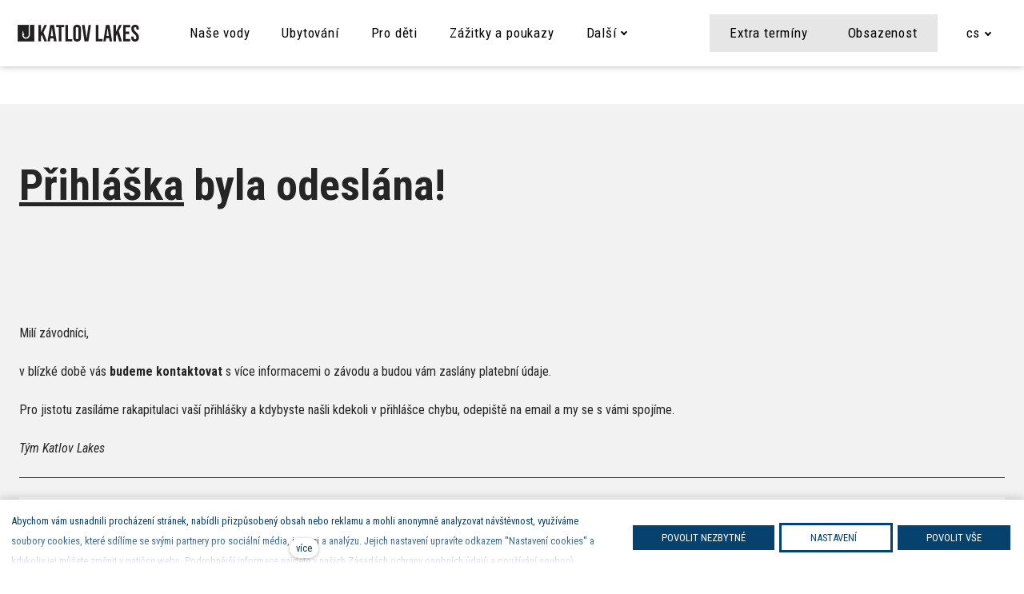

--- FILE ---
content_type: text/html; charset=utf-8
request_url: https://www.katlovlakes.com/zavody-potvrzeni
body_size: 9955
content:
<!DOCTYPE html>
<html lang = "cs" class = "html no-js">
<head>
  

<link type="text/css" href="https://fonts.googleapis.com/css2?family=Roboto+Condensed:ital,wght@0,300;0,400;0,700;1,300;1,400;1,700&amp;display=swap" rel="stylesheet" />
<link type="text/css" href="https://www.katlovlakes.com/assets/cs/css/cached.1768907173.1714293218.core.css" rel="stylesheet" />

<link type="text/css" href="https://www.katlovlakes.com/assets/cs/css/cached.1768907173.2824082588.app.css" rel="stylesheet" />


  

<meta charset="utf-8" />
<meta name="keywords" content="Katlov,rybaření,ubytování,kapr,sumec" />
<meta name="description" content="Jezero Katlov je soukromou vodou známého sportovního rybáře Jakuba Vágnera. Najdete zde rybí obsádku, která na území České republiky nemá obdoby. Nikoli však množstvím ryb. " />
<meta name="author" content="solidpixels., https://www.solidpixels.com" />
<meta property="og:type" content="website" />
<meta property="og:site_name" content="Katlov Lakes" />
<meta property="og:url" content="https://www.katlovlakes.com/zavody-potvrzeni" />
<meta property="og:title" content="Závody potvrzení | Katlov Lakes &amp; Homes" />
<meta name="robots" content="index, follow" />
<meta name="google-site-verification" content="dWOurCSAMW60BHjKM8gdzEhhziVX9ftM_0LRoFxWyDI" />
<meta name="fb:app_id" content="518936135263185" />
<meta name="viewport" content="width=device-width, initial-scale=1.0" />
<meta http-equiv="X-UA-Compatible" content="IE=edge" />
<title>Závody potvrzení | Katlov Lakes &amp; Homes</title>
<script type="text/javascript">var CMS_URL = "https://www.katlovlakes.com";</script>
<script type="text/javascript">var CMS_ASSETS_URL = "https://www.katlovlakes.com/assets/cs";</script>
<script type="text/javascript">document.documentElement.className = document.documentElement.className.replace("no-js","js");</script>
<script type="text/javascript">window.dataLayer = [];</script>
<script type="text/javascript">var CMS_CONFIG = {"app":{"jquery":null,"nav":{"useMobileOnPhone":false,"useMobileOnTablet":false,"useMobileOnDesktop":false,"sm":{"type":"toggle","collapsible":false},"lg":{"type":"priority"}},"breakpoints":{"grid":360,"screenSmall":480,"layout":720,"layout-max":719,"nav":721,"nav-max":720,"image":{"360":360,"720":720,"980":980,"1280":1280,"1920":1920,"2600":2600}},"defaults":{"imagePlaceholder":"none","lazyImages":{"init":false,"lazyClass":"is-lazy","loadingClass":"is-loading","loadedClass":"is-loaded","expand":800,"hFac":1},"inViewport":{"elementSelector":".section-body, .section .row-main, .gallery-item","offset":0,"onlyForward":true},"coverVideo":{"elementSelector":"[data-cover-video]","aspectRatio":1.7778,"width":"1120","height":"630","showPlaceholder":false,"audio":false,"autoplay":true,"autoplayOffset":100,"cover":true,"startTime":null},"clickableElements":{"elementSelector":".is-clickable, .block-tagcloud li, .is-clickable-entries .entry-inner, [data-clickable]","clickableClass":"is-clickable"},"scrollTo":{"elementSelector":"a[href*=\\#]:not([href=\\#]):not([href=\\#panel-cookies]):not(.no-scroll)","offsetScrollTop":null,"offsetTop":0,"timing":1000},"forms":{"elementSelector":".section form.block-form:not(.no-ajax):not(.block-form--checkout)","validation":true,"inline":true,"ajax":true,"allowedFormats":{"tel":"^[0-9\\-\\+\\(\\)\\#\\ \\*]{8,15}$"}},"filters":{"elementSelector":".block-form-filter:not(.no-ajax)","ajax":false,"submitOnChange":false},"attachment":{"elementSelector":"input.field-control[type=\"file\"]","resetButtonClass":"icon icon-times","filenameLabelClass":"field-filename"},"swiper":{"elementSelector":"[data-slider], [data-slider-with-thumbs]","containerModifierClass":"gallery-slider-","slideClass":"gallery-slider-item","slideActiveClass":"is-active","wrapperClass":"gallery-slider-wrapper","loop":false,"navigationPrevClass":"slider-btn-prev","navigationNextClass":"slider-btn-next","paginationClass":"slider-pager","buttonPrevClass":"cssicon cssicon--chevron cssicon--chevron-left","buttonNextClass":"cssicon cssicon--chevron cssicon--chevron-right","breakpointsInverse":true,"breakpoints":{"360":{"slidesPerView":1},"720":{"slidesPerView":2},"993":{"slidesPerView":2}}},"map":{"libraries":[],"filters":[],"scrollwheel":false,"mapTypeControl":false,"asyncInViewport":true},"fancybox":{"elementSelector":".fancybox:not(.noLightbox), .js-lightbox","fitToView":true,"autosize":true,"openEffect":"none","padding":0,"closeEffect":"none"},"lightbox":{"elementSelector":".fancybox:not(.noLightbox)","openEffect":"none","closeEffect":"none","touchNavigation":true,"loop":true,"autoplayVideos":true},"parallax":{"elementSelector":"[data-parallax]","speedDivider":4,"continuous":true,"scrollOffset":100,"useOnMobile":true,"useOnTablet":true},"navToggle":{"activeClass":"is-menu-open","toggleClass":"open","backdropSelector":".main","closeOnClick":true,"keepScrollPosition":true},"flatpickr":{"native":false},"popup":{"elementSelector":".modal","designVariant":"overlay","closeElementPosition":"inner","toggler":true,"togglerClass":"popup-toggler","customTogglers":".js-popup-toggle","trigger":"time","triggerTime":5000,"triggerWaypoint":"activeFirstSectionWaypoint","ajax":false,"ajaxUrl":null,"saveToLocalStorage":true}},"async_js":{"async-polyfills.js":["https:\/\/cdn.solidpixels.com\/2.45\/template_core\/js\/processed\/async-polyfills.js"],"polyfill-multicolumn.js":["https:\/\/cdn.solidpixels.com\/2.45\/template_core\/js\/processed\/vendor\/polyfill-multicolumn.js"],"async-lightbox.js":["https:\/\/cdn.solidpixels.com\/2.45\/template_core\/js\/processed\/async-lightbox.js"],"async-slider.js":["https:\/\/cdn.solidpixels.com\/2.45\/template_core\/js\/processed\/async-slider.js"],"async-animated-number.js":["https:\/\/cdn.solidpixels.com\/2.45\/template_core\/js\/processed\/async-animated-number.js"],"async-tooltip.js":["https:\/\/cdn.solidpixels.com\/2.45\/template_core\/js\/processed\/async-tooltip.js"]}},"brand":{"name":"solidpixels.","version":"2.45.264","company":"solidpixels.","company_url":"https:\/\/www.solidpixels.com","favicon":{"rel":"shortcut icon","href":"data:image\/png;base64,iVBORw0KGgoAAAANSUhEUgAAACAAAAAgCAMAAABEpIrGAAAAb1BMVEUAAAAEaP8FZ\/8EaP8fc\/8EZ\/8NbP9Wlf8FZ\/8FaP8FZ\/8Eaf8Eaf8Fa\/8Jbf8Kbv8EaP8EZ\/8FaP8EaP8EZ\/8FaP8FaP8Gav8Hav8Ga\/8GaP8EaP8FZ\/8EZ\/8EaP8FaP8FaP8FZ\/8GaP8Eav8EZ\/8\/GNrXAAAAJHRSTlMA+859CLsSA8mhj3hzMx0Y9e\/dwrBsX1JHQC3s0rKsmpiNVjrNqs1SAAAApUlEQVQ4y+2QRw4CMQxFPSlTUple6JD7nxFbwGIk5wTwNpbyn\/ITw58dq2x0Y5+5OOj05hLZvOoxK1oy+ooTFkwaBfGM88EJFgOPMwohLCeMKAwB8mwFvaGWW9ZwaBCdq4DH649Sl5ChnIYDGTfIoyQKLbenuzEjEAINxRg1ni9UgyUdTqraCRP9UktJFxhOgGv6IhQrwHxKxNEpYAXq9\/Ma4Gd5AY50EWePmgBIAAAAAElFTkSuQmCC"}},"environment":"solidpixels.","language":{"name":"cs","name_full":"\u010cesk\u00fd","prefix":"cs","assets":"cs","i18n":"cs","locale":["cs_CZ.utf-8","cs_CZ.utf8"],"cms_status":1,"id":"1","i18n_messages":{":count files":{"one":":count soubor","few":":count soubory","other":":count soubor\u016f"},"date":{"date":{"long":"%N, %d. %C %Y","short":"%d.%m.%Y"},"days":{"abbr":["Ne","Po","\u00dat","St","\u010ct","P\u00e1","So"],"acc":["V ned\u011bli","V pond\u011bl\u00ed","V \u00fater\u00fd","Ve st\u0159edu","Ve \u010dtvrtek","V p\u00e1tek","V sobotu"],"other":["Ned\u011ble","Pond\u011bl\u00ed","\u00dater\u00fd","St\u0159eda","\u010ctvrtek","P\u00e1tek","Sobota"]},"months":{"abbr":["Led","\u00dano","B\u0159e","Dub","Kv\u011b","\u010crv","\u010crc","Srp","Z\u00e1\u0159","\u0158\u00edj","Lis","Pro"],"gen":["ledna","\u00fanora","b\u0159ezna","dubna","kv\u011btna","\u010dervna","\u010dervence","srpna","z\u00e1\u0159\u00ed","\u0159\u00edjna","listopadu","prosince"],"other":["Leden","\u00danor","B\u0159ezen","Duben","Kv\u011bten","\u010cerven","\u010cervenec","Srpen","Z\u00e1\u0159\u00ed","\u0158\u00edjen","Listopad","Prosinec"]},"order":["date","month","year"],"time":{"long":"%H:%M:%S","short":"%H:%M"},"am":"dop.","pm":"odp.","less_than_minute_ago":"p\u0159ed chv\u00edl\u00ed","minute_ago":{"one":"p\u0159ibli\u017en\u011b p\u0159ed minutou","other":"p\u0159ed {delta} minutami"},"hour_ago":{"one":"p\u0159ibli\u017en\u011b p\u0159ed hodinou","other":"p\u0159ed {delta} hodinami"},"day_ago":{"one":"v\u010dera","other":"p\u0159ed {delta} dny"},"week_ago":{"one":"p\u0159ed t\u00fddnem","other":"p\u0159ed {delta} t\u00fddny"},"month_ago":{"one":"p\u0159ed m\u011bs\u00edcem","other":"p\u0159ed {delta} m\u011bs\u00edci"},"year_ago":{"one":"p\u0159ed rokem","other":"p\u0159ed {delta} lety"},"less_than_minute_until":"za chv\u00edli","minute_until":{"one":"p\u0159ibli\u017en\u011b za minutu","few":"za {delta} minuty","other":"za {delta} minut"},"hour_until":{"one":"p\u0159ibli\u017en\u011b za hodinu","few":"za {delta} hodiny","other":"za {delta} hodin"},"day_until":{"one":"z\u00edtra","few":"za {delta} dny","other":"za {delta} dn\u016f"},"week_until":{"one":"za t\u00fdden","few":"za {delta} t\u00fddny","other":"za {delta} t\u00fddn\u016f"},"month_until":{"one":"za m\u011bs\u00edc","few":"za {delta} m\u011bs\u00edce","other":"za {delta} m\u011bs\u00edc\u016f"},"year_until":{"one":"za rok","few":"za {delta} roky","other":"za {delta} let"},"never":"nikdy"},"valid":{"alpha":"Pole :field m\u016f\u017ee obsahovat pouze p\u00edsmena","alpha_dash":"Pole :field m\u016f\u017ee obsahovat pouze p\u00edsmena, \u010d\u00edslice, poml\u010dku a potr\u017e\u00edtko","alpha_numeric":"Pole :field m\u016f\u017ee obsahovat pouze p\u00edsmena a \u010d\u00edslice","color":"Do pole :field mus\u00edte zadat k\u00f3d barvy","credit_card":"Do pole :field mus\u00edte zadat platn\u00e9 \u010d\u00edslo platebn\u00ed karty","date":"Do pole :field mus\u00edte zadat datum","decimal":{"one":"Do pole :field mus\u00edte zadat \u010d\u00edslo s jedn\u00edm desetinn\u00fdm m\u00edstem","other":"Do pole :field mus\u00edte zadat \u010d\u00edslo s :param2 desetinn\u00fdmi m\u00edsty"},"digit":"Do pole :field mus\u00edte zadat cel\u00e9 \u010d\u00edslo","email":"Do pole :field mus\u00edte zadat e-mailovou adresu","email_domain":"Do pole :field mus\u00edte zadat platnou e-mailovou dom\u00e9nu","equals":"Pole :field se mus\u00ed rovnat :param2","exact_length":{"one":"Pole :field mus\u00ed b\u00fdt dlouh\u00e9 p\u0159esn\u011b 1 znak","few":"Pole :field mus\u00ed b\u00fdt p\u0159esn\u011b :param2 znaky dlouh\u00e9","other":"Pole :field mus\u00ed b\u00fdt p\u0159esn\u011b :param2 znak\u016f dlouh\u00e9"},"in_array":"Do pole :field mus\u00edte vlo\u017eit pouze jednu z dovolen\u00fdch mo\u017enost\u00ed","ip":"Do pole :field mus\u00edte zadat platnou ip adresu","match":"Pole :field se mus\u00ed shodovat s polem :param2","max_length":{"few":"Pole :field mus\u00ed b\u00fdt nanejv\u00fd\u0161 :param2 znaky dlouh\u00e9","other":"Pole :field mus\u00ed b\u00fdt nanejv\u00fd\u0161 :param2 znak\u016f dlouh\u00e9"},"min_length":{"one":"Pole :field mus\u00ed b\u00fdt alespo\u0148 jeden znak dlouh\u00e9","few":"Pole :field mus\u00ed b\u00fdt alespo\u0148 :param2 znaky dlouh\u00e9","other":"Pole :field mus\u00ed b\u00fdt alespo\u0148 :param2 znak\u016f dlouh\u00e9"},"not_empty":"Pole :field nesm\u00ed b\u00fdt pr\u00e1zdn\u00e9","numeric":":field mus\u00ed m\u00edt \u010d\u00edselnou hodnotu","phone":"Pole :field mus\u00ed b\u00fdt platn\u00e9 telefonn\u00ed \u010d\u00edslo","range":"Hodnota pole :field mus\u00ed le\u017eet v intervalu od :param2 do :param3","regex":"Pole :field mus\u00ed spl\u0148ovat po\u017eadovan\u00fd form\u00e1t","url":"Do pole :field mus\u00edte zadat platnou adresu URL"},":field must contain only letters":"Pole \":field\" m\u016f\u017ee obsahovat pouze p\u00edsmena",":field must contain only numbers, letters and dashes":"Pole \":field\" m\u016f\u017ee obsahovat pouze p\u00edsmena, \u010d\u00edslice, poml\u010dku a potr\u017e\u00edtko",":field must contain only letters and numbers":"Pole \":field\" m\u016f\u017ee obsahovat pouze p\u00edsmena a \u010d\u00edslice",":field must be a color":"Do pole \":field\" mus\u00edte zadat k\u00f3d barvy",":field must be a credit card number":"Do pole \":field\" mus\u00edte zadat platn\u00e9 \u010d\u00edslo platebn\u00ed karty",":field must be a date":"Do pole \":field\" mus\u00edte zadat datum",":field must be a decimal with :param2 places":{"one":"Do pole \":field\" mus\u00edte zadat \u010d\u00edslo s <strong>jedn\u00edm<\/strong> desetinn\u00fdm m\u00edstem","other":"Do pole \":field\" mus\u00edte zadat \u010d\u00edslo s <strong>:param2<\/strong> desetinn\u00fdmi m\u00edsty"},":field must be a digit":"Do pole \":field\" mus\u00edte zadat cel\u00e9 \u010d\u00edslo",":field must be an email address":"Do pole \":field\" mus\u00edte zadat e-mailovou adresu",":field must be valid emails addresses":"Do pole \":field\" mus\u00edte zadat platn\u00e9 e-mailov\u00e9 adresy",":field must contain a valid email domain":"Do pole \":field\" mus\u00edte zadat platnou e-mailovou dom\u00e9nu",":field must equal :param2":"Pole \":field\" se mus\u00ed rovnat <strong>:param2<\/strong>",":field must be exactly :param2 characters long":{"one":"Pole \":field\" mus\u00ed b\u00fdt dlouh\u00e9 p\u0159esn\u011b <strong>1<\/strong> znak","few":"Pole \":field\" mus\u00ed b\u00fdt p\u0159esn\u011b <strong>:param2<\/strong> znaky dlouh\u00e9","other":"Pole \":field\" mus\u00ed b\u00fdt p\u0159esn\u011b <strong>:param2<\/strong> znak\u016f dlouh\u00e9"},":field must be one of the available options":"Do pole \":field\" mus\u00edte vlo\u017eit pouze jednu z dovolen\u00fdch mo\u017enost\u00ed",":field must be an ip address":"Do pole \":field\" mus\u00edte zadat platnou ip adresu",":field must be the same as :param3":"Pole \":field\" se mus\u00ed shodovat s polem <strong>\":param3\"<\/strong>",":field must not exceed :param2 characters long":{"few":"Pole \":field\" mus\u00ed b\u00fdt nanejv\u00fd\u0161 <strong>:param2<\/strong> znak\u016f dlouh\u00e9","other":"Pole \":field\" mus\u00ed b\u00fdt nanejv\u00fd\u0161 <strong>:param2<\/strong> znak\u016f dlouh\u00e9"},":field must be at least :param2 characters long":{"one":"Pole \":field\" mus\u00ed b\u00fdt alespo\u0148 <strong>:param2<\/strong> znak\u016f dlouh\u00e9","few":"Pole \":field\" mus\u00ed b\u00fdt alespo\u0148 <strong>:param2<\/strong> znak\u016f dlouh\u00e9","other":"Pole \":field\" mus\u00ed b\u00fdt alespo\u0148 <strong>:param2<\/strong> znak\u016f dlouh\u00e9"},":field must not be empty":"Pole \":field\" nesm\u00ed b\u00fdt pr\u00e1zdn\u00e9",":field must be numeric":"\":field\" mus\u00ed m\u00edt \u010d\u00edselnou hodnotu",":field must be a phone number":"Pole \":field\" mus\u00ed b\u00fdt platn\u00e9 telefonn\u00ed \u010d\u00edslo",":field must be within the range of :param2 to :param3":"Hodnota pole \":field\" mus\u00ed le\u017eet v intervalu <strong>od :param2 do :param3<\/strong>",":field does not match the required format":"Pole \":field\" mus\u00ed spl\u0148ovat po\u017eadovan\u00fd form\u00e1t",":field must be a url":"Do pole \":field\" mus\u00edte zadat platnou adresu URL",":field is not valid domain \/ hostname":"Do pole \":field\" mus\u00edte zadat platnou dom\u00e9nu","availability - in_stock":"Skladem","availability - out_of_stock":"Na objedn\u00e1n\u00ed","availability - sold_out":"Prodej ukon\u010den","availability - does_not_exist":"Nen\u00ed dostupn\u00e1","status - new":"Nov\u00e1","status - in_progress":"Vy\u0159izuje se","status - finished":"Dokon\u010den\u00e1","status - storno":"Storno","Doprava - n\u00e1zev":"Doprava","Platba - n\u00e1zev":"Platba","payment_status - paid":"Zaplaceno","payment_status - unpaid":"Nezaplaceno","position - before":"P\u0159ed hodnotou","position - after":"Za hodnotou","interval - month":"m\u011bs\u00edc","interval - year":"rok","reading_minutes":{"one":"minuta \u010dten\u00ed","few":"minuty \u010dten\u00ed","other":"minut \u010dten\u00ed"}},"validation":{"required":"Pole \"{label}\" nesm\u00ed b\u00fdt pr\u00e1zdn\u00e9","email":"Do pole \"{label}\" mus\u00edte zadat e-mailovou adresu","tel":"Pole \"{label}\" mus\u00ed b\u00fdt platn\u00e9 telefonn\u00ed \u010d\u00edslo","maxLength":"Pole \"{label}\" mus\u00ed b\u00fdt nanejv\u00fd\u0161 <strong>{maxLength}<\/strong> znak\u016f dlouh\u00e9","minLength":"Pole \"{label}\" mus\u00ed b\u00fdt alespo\u0148 <strong>{minLength}<\/strong> znak\u016f dlouh\u00e9","maxFileSize":"Soubor je p\u0159\u00edli\u0161 velk\u00fd, maxim\u00e1ln\u00ed velikost souboru je {maxFileSize}."},"i18n_code":"cs","site_url":"https:\/\/www.katlovlakes.com"},"site_url":"https:\/\/www.katlovlakes.com","cms_url":"https:\/\/www.katlovlakes.com\/cms","cdn_url":"https:\/\/cdn.solidpixels.com\/2.45","assets_url":"https:\/\/www.katlovlakes.com\/assets\/cs","api_google_key":"AIzaSyDpgWQNI5Jxhg8-xUUNcrC5iIsRYLUPQWw","api_sentry_key":"https:\/\/2330b8b920037a6bdc40ba9682d1ca48@o4510499984769024.ingest.de.sentry.io\/4510500090282064","date_format":{"visible":"d. m. Y","internal":"Y-m-d"},"version":"2.45","cookies":{"bar_hidden":false,"ac_allowed":false,"mc_allowed":false}};</script>
<link type="image/svg" href="https://www.katlovlakes.com/files/katlov-lakes-favicon.svg" rel="shortcut icon" />

  <link href="https://www.katlovlakes.com/zavody-potvrzeni" rel="alternate" hreflang="cs"><link href="https://www.katlovlakes.com/de" rel="alternate" hreflang="de"><link href="https://www.katlovlakes.com/en" rel="alternate" hreflang="en">
</head>
<body class = "production not-mobile not-tablet use-menu-text-underline use-hide-toggle-label use-headings-underline use-flexcard-boxed  use-menu-bar use-header-fixed use-header-priority cms-page-read cms-page-cs_page423">


  <div id = "page" class = "page">
      <div id = "header" class = "header" role="banner">
        <div class = "row-main">
          <div class = "menu menu--with-language menu--bar menu--sm-nav-primary-left menu--bar-logo-left menu--bar-primary-left menu--bar-secondary-right submenu--dropdown menu--sm-logo-left menu--sm-toggle-right menu--sm-misc-bottom menu--sm-nav-primary-left menu--sm-nav-secondary-left menu--sm-flyout_right_over menu--lg-priority">
    <div class = "menu__region menu__toggle">
      <button id = "nav-toggle" type = "button" data-sm-type = "flyout_right_over" data-lg-type = "priority" data-toggle = "nav" data-target = "#menu-main" class = "nav-toggle nav-toggle--cross" aria-expanded = "false">
        <span class = "nav-toggle-icon cssicon cssicon--size-parent cssicon--hamburger"><span></span></span>
        <span class = "nav-toggle-label">Menu</span>
      </button>
    </div>

    <div class = "menu__region menu__header">
        <div class = "logo logo-image">

            <a class = "logo-element" href = "https://www.katlovlakes.com" title = "Katlov Lakes"><span><img src="https://www.katlovlakes.com/files/kl-logo-web-v2.svg" alt="Katlov Lakes"></img></span></a>
        </div>


    </div>

  <!-- Duplicitni zobrazeni elementu, ktere by se normalne na mobilu schovaly do menu -->
  <div class = "menu__region menu__special">
      <nav class="nav switcher switcher--dropdown language-switcher-dropdown language-switcher--dropdown" aria-label="Přepnout jazyk"><a href="#language-switcher" class="nav__link switcher__trigger no-scroll" data-toggle="dropdown" aria-haspopup="true" aria-expanded="false" aria-label="Aktivní jazyk"><abbr title="Český">cs</abbr> <span class="cssicon cssicon--middle cssicon--size-auto cssicon--chevron-down"></span></a> <div class="dropdown__submenu language-switcher__submenu"><ul class="nav__list"><li class="nav__item is-active"><a href="https://www.katlovlakes.com/zavody-potvrzeni" class="nav__link switcher__item"><abbr title="Český">cs</abbr></a></li> <li class="nav__item"><a href="https://www.katlovlakes.com/de" class="nav__link switcher__item"><abbr title="Německý">de</abbr></a></li> <li class="nav__item"><a href="https://www.katlovlakes.com/en" class="nav__link switcher__item"><abbr title="Anglický">en</abbr></a></li></ul></div></nav>
  </div> <!-- /menu__special -->

  <div class = "menu__wrapper">
    <div class = "menu__region menu__inner">
        <div class = "menu__region menu__primary" data-nav = "priority" data-submenu = "doubleTap">
            <nav id = "menu-main" class = "nav nav--primary" aria-label = "Hlavní">
              <ul id="menu-1" class="nav__list nav__list--level-0"><li class="nav__item has-children"><span class="nav__link "><span class="nav__label">Naše vody</span></span><div class="submenu submenu--level-0"><ul id="menu-339" class="nav__list nav__list--level-1"><li class="nav__item"><a href="https://www.katlovlakes.com/katlov" class="nav__link "><span class="nav__label">Jezero Katlov</span></a></li> <li class="nav__item"><a href="https://www.katlovlakes.com/pohan" class="nav__link "><span class="nav__label">Rybník Pohan</span></a></li> <li class="nav__item"><a href="https://www.katlovlakes.com/medenice" class="nav__link "><span class="nav__label">Jezero Medenice</span></a></li> <li class="nav__item"><a href="https://www.katlovlakes.com/obsazenost#obsazenost" class="nav__link "><span class="nav__label">Obsazenost mol</span></a></li></ul></div></li> <li class="nav__item"><a href="https://www.katlovlakes.com/ubytovani" class="nav__link "><span class="nav__label">Ubytování</span></a></li> <li class="nav__item has-children"><span class="nav__link "><span class="nav__label">Pro děti</span></span><div class="submenu submenu--level-0"><ul id="menu-189" class="nav__list nav__list--level-1"><li class="nav__item"><a href="https://www.katlovlakes.com/detsky-den" class="nav__link "><span class="nav__label">Dětský den</span></a></li> <li class="nav__item"><a href="https://www.katlovlakes.com/katlovacek-2026" class="nav__link "><span class="nav__label">Katlováček 2026</span></a></li> <li class="nav__item"><a href="https://www.katlovlakes.com/nabidka/rybarska-skolicka-pro-rodice-s-detmi#rybarska skolicka" class="nav__link "><span class="nav__label">Rybářská školička</span></a></li></ul></div></li> <li class="nav__item has-children"><span class="nav__link "><span class="nav__label">Zážitky a poukazy</span></span><div class="submenu submenu--level-0"><ul id="menu-381" class="nav__list nav__list--level-1"><li class="nav__item"><a href="https://www.katlovlakes.com/poukazy" class="nav__link "><span class="nav__label">Nabídka zážitků</span></a></li> <li class="nav__item"><a href="https://www.katlovlakes.com/darkove-poukazy" class="nav__link "><span class="nav__label">Dárkové poukazy</span></a></li> <li class="nav__item"><a href="https://www.katlovlakes.com/poukazy-pdf#poukazy-stazeni-pdf" class="nav__link "><span class="nav__label">Poukazy ke stažení</span></a></li></ul></div></li> <li class="nav__item"><a href="https://www.katlovlakes.com/zavody" class="nav__link "><span class="nav__label">Závody</span></a></li> <li class="nav__item"><a href="https://www.katlovlakes.com/kontakt" class="nav__link "><span class="nav__label">Kontakt</span></a></li></ul>
            </nav>

        </div><!-- /menu__primary -->

        <div class = "menu__region menu__secondary">
            <nav id="menu-secondary" class="nav nav--secondary"><ul id="menu-71" class="nav__list nav__list--level-0"><li class="nav__item nav__item--btn"><a href="https://www.katlovlakes.com/extra" class="nav__link  nav__link--btn"><span class="nav__label">Extra termíny</span></a></li> <li class="nav__item nav__item--btn"><a href="https://www.katlovlakes.com/obsazenost" class="nav__link  nav__link--btn"><span class="nav__label">Obsazenost</span></a></li></ul></nav>
        </div><!-- /menu__secondary -->

        <div class = "menu__region menu__misc">
            <nav class="nav switcher switcher--dropdown language-switcher-dropdown language-switcher--dropdown" aria-label="Přepnout jazyk"><a href="#language-switcher" class="nav__link switcher__trigger no-scroll" data-toggle="dropdown" aria-haspopup="true" aria-expanded="false" aria-label="Aktivní jazyk"><abbr title="Český">cs</abbr> <span class="cssicon cssicon--middle cssicon--size-auto cssicon--chevron-down"></span></a> <div class="dropdown__submenu language-switcher__submenu"><ul class="nav__list"><li class="nav__item is-active"><a href="https://www.katlovlakes.com/zavody-potvrzeni" class="nav__link switcher__item"><abbr title="Český">cs</abbr></a></li> <li class="nav__item"><a href="https://www.katlovlakes.com/de" class="nav__link switcher__item"><abbr title="Německý">de</abbr></a></li> <li class="nav__item"><a href="https://www.katlovlakes.com/en" class="nav__link switcher__item"><abbr title="Anglický">en</abbr></a></li></ul></div></nav>
        </div><!-- /menu__misc -->
    </div>
  </div>
</div>
        </div>
      </div>
    <div id = "main" class = "main" role="main">
      <div class="section height--normal align--middle color--default section-has-background"><div class="section-body"><div class="row-main"><div class="col col-1-12 grid-12-12"><div class="block block-inline" data-lb="region" data-lb-id="sections.0.rows.0.columns.0.regions.0"><h2><strong><u>Přihláška</u></strong>&nbsp;byla odeslána!</h2>
</div></div></div></div><div class="section-background" style="background-color:rgb(242, 242, 242)"></div></div><div class="section height--normal align--middle color--default section-width-boxed section-wave-dark-bottom section-has-background"><div class="section-body"><div class="row-main"><div class="col col-1-12 grid-12-12"><div class="block block-inline" data-lb="region" data-lb-id="sections.1.rows.0.columns.0.regions.0"><p>Milí závodníci,</p>

<p>v blízké době vás <strong>budeme kontaktovat</strong> s více informacemi o závodu a budou vám zaslány platební údaje.</p>

<p>Pro jistotu zasíláme rakapitulaci vaší přihlášky a kdybyste našli kdekoli v přihlášce chybu, odepiště na email a my se s vámi spojíme.</p>

<p><em>Tým Katlov Lakes</em></p>
</div></div></div>
<div class="row-main"><div class="col col-1-12 grid-12-12"><div class="block block-divider" data-lb="region" data-lb-id="sections.1.rows.1.columns.0.regions.0"><hr class="divider"/></div></div></div>
<div class="row-main"><div class="col col-1-12 grid-12-12"><div class="block block-box box box--default"><div class="row"><div class="col col-1-12 grid-12-12"><div class="block block-inline" data-lb="region" data-lb-id="sections.1.rows.2.columns.0.regions.0.rows.0.columns.0.regions.0"><h3><strong>Potvrzení vám bylo zasláno <u>do emailu.</u></strong></h3>
</div></div></div></div></div></div></div><div class="section-background" style="background-color:rgb(242, 242, 242)"></div></div>
    </div>
    <div id = "footer" class = "footer" role = "contentinfo">
      <div class="row-main"><div class="col col-1-12 grid-12-12"><div class="block block-spacer" data-lb="region" data-lb-id=""><div class="block-spacer-element" style="--height:50px"></div></div></div></div>
<div class="row-main"><div class="col col-1-12 grid-6-12"><div class="block block-animatedText" data-lb="region" data-lb-id=""><div class="block-animatedText__inner"><h3 class="center"><span class="text-before">Katlov Lakes & Homes</span><span class="animated-text"><span class="">#pro rybáře</span><span class="is-hidden">#pro rodiny</span><span class="is-hidden">#na dovolenou</span><span class="is-hidden">#na zážitky</span><span class="is-hidden">#pro firmy</span><span class="is-hidden">#soukromé akce</span></span></h3></div></div></div> <div class="col col-7-12 grid-6-12"><div class="block block-button" data-lb="region" data-lb-id=""><div class="left"><a class="btn btn-primary btn-fullwidth" href="https://alfred.previo.app/login" target="_blank"><span class="btn__icon" aria-hidden="true"></span><span class="btn__label">Správa rezervací (alfred)</span></a></div></div> <div class="block block-inline" data-lb="region" data-lb-id=""><p><strong>Každá naše rezervace je vedena v rezervačním systému</strong>, zde si můžete přidat další služby nebo produkty.</p>
</div></div></div>
<div class="row-main"><div class="col col-1-12 grid-12-12"><div class="block block-spacer" data-lb="region" data-lb-id=""><div class="block-spacer-element" style="--height:50px"></div></div></div></div>
<div class="row-main"><div class="col col-1-12 grid-3-12"><div class="block block-inline" data-lb="region" data-lb-id=""><p class="text-large"><strong>Správci areálu (rybaření)</strong></p>

<p>Správce Katlov a Pohan (24/7)<br />
<a href="tel:+420 774 595 112" target="_blank">+420 774 595 112</a></p>

<p>Správce Medenice&nbsp;(24/7)<br />
<a href="tel:+420 777 182 894" target="_blank">+420 777 182 894</a></p>
</div></div> <div class="col col-4-12 grid-3-12"><div class="block block-inline" data-lb="region" data-lb-id=""><p class="text-large"><strong>Zákaznická podpora</strong></p>

<p><strong>Rybaření</strong> | Po - Pá &nbsp;9:00 - 16:00<br />
<a href="mailto:info@katlov.com" target="_blank">info@katlov.com</a> |&nbsp;<a href="tel:+420 777 182 872" target="_blank">+420 777 182 872</a></p>

<p><strong>Ubytování</strong> | Po - Pá &nbsp;9:00 - 18:00<br />
<a href="mailto:homes@katlov.com" target="_blank">homes@katlov.com</a> |&nbsp;<a href="tel:+420 777 182 299" target="_blank">+420 777 182 299</a></p>
</div></div> <div class="col col-7-12 grid-3-12"><div class="block block-inline" data-lb="region" data-lb-id=""><p class="text-large"><strong>Identifikační údaje</strong></p>

<p>IČ:&nbsp;02167590<br />
DIČ:&nbsp;CZ02167590<br />
Datová schránka:&nbsp;ppf2kkf<br />
Číslo účtu: ČSOB | 292015019/0300<br />
C 216419, Městský soud v Praze</p>
</div></div> <div class="col col-10-12 grid-3-12"><div class="block block-inline" data-lb="region" data-lb-id=""><p class="text-large"><strong>Fakturační údaje</strong></p>

<p>Katlov Lakes s.r.o.<br />
Zdeslavice 24<br />
Černíny 286 01<br />
Česká republika</p>
</div></div></div>
<div class="row-main"><div class="col col-1-12 grid-12-12"></div></div>
<div class="row-main"><div class="col col-1-12 grid-12-12"><div class="block block-spacer" data-lb="region" data-lb-id=""><div class="block-spacer-element" style="--height:50px"></div></div></div></div>
<div class="row-main"><div class="col col-1-12 grid-6-12"><div class="block block-inline" data-lb="region" data-lb-id=""><p><strong>Přihlašte se k odběru novinek "Katlovnews"</strong></p>
</div></div> <div class="col col-7-12 grid-6-12"><div class="block block-inline" data-lb="region" data-lb-id=""><p><strong>Sledujte nás</strong></p>
</div></div></div>
<div class="row-main"><div class="col col-1-12 grid-4-12">
  <form method="post" action="#form_1" class="block block-form block-newsletter newsletter-no-spaces" id="form_1" autocomplete="off">

    <div class = "row">
        <div class = "col col-1-12 grid-6-12">
            <div class = "field field-form_input_email" id = "field-wrapper-hooedth">
  <div class = "field-wrapper">


        <input type="email" value="" name="form_1[hooedth]" class="field-control " placeholder="V&aacute;&scaron; e-mail" required id="field-hooedth">



  </div>

</div>

        </div>
        <div class = "col col-7-12 grid-6-12">
            <div class = "field field-form_button" id = "field-wrapper-field_form_1_0_1_0">
  <div class = "field-wrapper">


        <div class = "left">
          <button name="form_1[field_form_1_0_1_0]" value="submit" class="btn btn-a btn-primary " type="submit" id="field-field_form_1_0_1_0"><span class="btn__icon" aria-hidden="true"></span><span class="btn__label">Odeslat</span></button>

        </div>


  </div>

</div>

        </div>
    </div>

  <div class = "field" id = "field-wrapper-form_1_ants">
  <div class = "field-wrapper">


        <input type="hidden" value="889,657" name="form_1[form_1_ants]" class="" id="field-form_1_ants">
<script type="text/javascript" class="antispam" data-id="field-form_1_ants">
				(function () {
					var id = "field-form_1_ants";
					var input = document.getElementById(id);

					var res = input.value.split(",");
					var sum = 0;
					for(var i=0; i<res.length; i++){
						sum += parseInt(res[i]);
					}

					input.value += "|" + sum;
				}());
				</script>


  </div>

</div>


  <input type = "hidden" name = "form-action" value = "form_1">
  </form>

</div> <div class="col col-5-12 grid-2-12"><div class="block block-spacer" data-lb="region" data-lb-id=""><div class="block-spacer-element" style="--height:50px"></div></div></div> <div class="col col-7-12 grid-6-12"><div class="block block-social_icons" data-lb="region" data-lb-id=""><ul class="social-link-list left"><li><a href="https://www.instagram.com/katlovlakes/" class="social-link has-icon social-instagram" title="Instagram" target="_blank" rel="noopener noreferrer" aria-label="Přejít na Instagram"><i class="icon icon-instagram"></i></a></li><li><a href="https://www.facebook.com/KatlovLakes/" class="social-link has-icon social-facebook" title="Facebook" target="_blank" rel="noopener noreferrer" aria-label="Přejít na Facebook"><i class="icon icon-facebook"></i></a></li><li><a href="https://www.youtube.com/channel/UCuIGknWjAUE3DAbyvY-LWKw" class="social-link has-icon social-youtube" title="Youtube" target="_blank" rel="noopener noreferrer" aria-label="Přejít na Youtube"><i class="icon icon-youtube"></i></a></li></ul></div></div></div>
<div class="row-main"><div class="col col-1-12 grid-12-12"><div class="block block-spacer" data-lb="region" data-lb-id=""><div class="block-spacer-element" style="--height:40px"></div></div></div></div>
<div class="row-main"><div class="col col-1-12 grid-6-12"><div class="block block-inline" data-lb="region" data-lb-id=""><p><a href="https://www.katlovlakes.com/files/katlov-lakes-web-zpracovani-osobnich-udaju-v2.pdf" target="_blank">Zásady ochrany osobních údajů</a>&nbsp;| <a href="https://www.katlovlakes.com/files/katlov-lakes-web-obchodni-podminky.pdf">obchodní podmínky | reklamační řád</a>&nbsp;|&nbsp;<a href="#panel-cookies">nastavení cookies</a></p>
</div></div> <div class="col col-7-12 grid-6-12"><div class="row"><div class="col col-1-12 grid-12-12"><div class="block block-footer" data-lb="region" data-lb-id=""><div class="right footer__brand">Katlov Lakes, ASTER design. & <a class="author" href="https://www.solidpixels.com" target="_blank" rel="noopener noreferrer">solidpixels.</a></div></div></div></div></div></div>
    </div>  </div>

    <div id = "panel-cookies" class = "cookie-bar">
  <div class = "cookie-bar-wrapper">
    <div class = "cookie-bar-content">
      <div class = "cookie-bar-message">
        Abychom vám usnadnili procházení stránek, nabídli přizpůsobený obsah nebo reklamu a mohli anonymně analyzovat návštěvnost, využíváme soubory cookies, které sdílíme se svými partnery pro sociální média, inzerci a analýzu. Jejich nastavení upravíte odkazem "Nastavení cookies" a kdykoliv jej můžete změnit v patičce webu. Podrobnější informace najdete v našich Zásadách ochrany osobních údajů a používání souborů cookies. Souhlasíte s používáním cookies?
      </div>

      <div class = "cookie-bar-settings">
        <div class = "field field-form_checkbox field-form_checkbox--cookie">
          <div class = "field-wrapper">
            <input type = "checkbox" value = "1" id = "cookies_allow_fc" checked = "checked" disabled = "disabled">
            <label for = "cookies_allow_fc">Funkční cookies</label>
          </div>
          <div class = "cookie-description">
            Zprostředkovávají základní funkčnost stránky, web bez nich nemůže fungovat.
          </div>
        </div>

          <div class = "field field-form_checkbox field-form_checkbox--cookie">
            <div class = "field-wrapper">
              <input type = "checkbox" id = "cookies_allow_ac" value = "1"  />
              <label for = "cookies_allow_ac">Analytické cookies</label>
            </div>
            <div class = "cookie-description">
              Počítají návštěvnost webu a sběrem anonymních statistik umožňují provozovateli lépe pochopit své návštěvníky a stránky tak neustále vylepšovat.
            </div>
          </div>

          <div class = "field field-form_checkbox field-form_checkbox--cookie">
            <div class = "field-wrapper">
              <input type = "checkbox" id = "cookies_allow_mc" value = "1"  />
              <label for = "cookies_allow_mc">Marketingové cookies</label>
            </div>
            <div class = "cookie-description">
              Shromažďují informace pro lepší přizpůsobení reklamy vašim zájmům, a to na těchto webových stránkách i mimo ně.
            </div>
          </div>
      </div>
    </div>
    <div class = "cookie-bar-actions">
      <button class = "btn btn-sm btn-confirm js-cookies-decline-all site_cookies_notification_close"><span class="btn__label">Povolit nezbytné</span></button>
      <button class = "btn btn-sm btn-simple js-cookies-toggle-settings"><span class="btn__label">Nastavení&nbsp;<i class = "icon icon-chevron-right"></i></span></button>
      <button class = "btn btn-sm btn-confirm js-cookies-confirm site_cookies_notification_close"><span class="btn__label">Povolit vybrané</span></button>
      <button class = "btn btn-sm btn-confirm js-cookies-confirm-all site_cookies_notification_close"><span class="btn__label">Povolit vše</span></button>
    </div>
  </div>
</div>


  

<script type="text/javascript" src="https://www.katlovlakes.com/assets/cs/js/cached.1655371545.1401582559.core.js"></script>
<script type="text/javascript" src="https://www.katlovlakes.com/assets/cs/js/cached.1709200066.2111967192.module.js"></script>
<script type="text/javascript" src="https://www.katlovlakes.com/assets/cs/js/cached.1768907173.3164231135.app.js"></script>
<script type="text/javascript" src="https://www.katlovlakes.com/assets/cs/js/cached.app.init.js"></script>

</body>
</html>

--- FILE ---
content_type: text/css
request_url: https://www.katlovlakes.com/assets/cs/css/cached.1768907173.2824082588.app.css
body_size: 17
content:
/* File: https://www.katlovlakes.com/assets/cs/css/app.css
   Compiled at: 2026-01-20 12:13:02 
================================ */




--- FILE ---
content_type: image/svg+xml
request_url: https://www.katlovlakes.com/files/kl-logo-web-v2.svg
body_size: 1246
content:
<svg id="Layer_1" data-name="Layer 1" xmlns="http://www.w3.org/2000/svg" viewBox="0 0 623.62 99.21"><defs><style>.cls-1{fill:#231f20}</style></defs><path class="cls-1" d="M70.95 8.75c-.02 4.15-.05 8.5-.07 12.8-.08 13.46-.16 27.38-.15 34.06 0 11.98-8.98 22.35-20.02 23.12-.43.03-.86.04-1.29.04-4.62 0-9.01-1.74-12.47-4.96-4.16-3.88-6.55-9.59-6.55-15.67v-.21l3.01-28.99 8.57 30.56-3.24.22c.4 2.97 1.72 5.66 3.78 7.58 2.17 2.03 4.98 3.03 7.91 2.83 6.66-.46 12.08-6.85 12.08-14.22V8.75H8.66v81.71h81.71V8.75H70.95Z"/><path class="cls-1" d="M91.52 91.61H7.51V7.6h56.14v48.31c.01 7.97-5.89 14.87-13.14 15.38-3.24.23-6.36-.88-8.77-3.13-2.23-2.08-3.7-5.02-4.13-8.27l-.16-1.22 3.05-.21-6.55-23.37-2.38 23.09c0 5.75 2.26 11.14 6.18 14.8 3.51 3.28 8.14 4.94 12.89 4.61 10.45-.73 18.95-10.58 18.95-21.97-.01-6.67.07-20.54.15-33.95l.08-14.07h21.72v84.01Zm-81.71-2.3h79.4V9.91H72.09l-.07 11.78c-.08 13.41-.16 27.27-.15 33.93 0 12.57-9.46 23.46-21.09 24.27-5.41.37-10.64-1.51-14.62-5.22-4.39-4.1-6.92-10.12-6.92-16.51l.02-.33 3.62-35.02 10.58 37.76-3.36.23c.52 2.23 1.63 4.21 3.2 5.67 1.94 1.81 4.43 2.7 7.04 2.52 6.07-.42 11.01-6.29 11.01-13.07V9.91H9.81v79.4Zm118.62-31.37-3.99 7.51v25.23h-12.91V8.54h12.91v35.55h.23l16.66-35.55h12.91l-17.95 36.61 17.95 45.53h-13.26l-12.55-32.74Zm73.44 32.73h-13.02l-2.23-14.9h-15.84l-2.23 14.9H156.7l13.14-82.13h18.89l13.14 82.13Zm-29.45-26.04h12.44l-6.1-41.54h-.23l-6.1 41.54Zm27.22-56.09h39.89v11.73h-13.49v70.4h-12.91v-70.4h-13.49V8.54Zm45.52 0h12.91v70.4h21.24v11.73h-34.14V8.54Zm38.72 19.71c0-13.14 6.92-20.65 19.6-20.65s19.59 7.51 19.59 20.65v42.71c0 13.14-6.92 20.65-19.59 20.65s-19.6-7.51-19.6-20.65V28.25Zm12.91 43.53c0 5.87 2.58 8.1 6.69 8.1s6.69-2.23 6.69-8.1V27.43c0-5.87-2.58-8.1-6.69-8.1s-6.69 2.23-6.69 8.1v44.35Zm53.85 3.76h.23l9.74-67h11.85l-12.67 82.13h-19.24L327.88 8.54h13.02l9.74 67Zm45.99-66.77h12.83v70.01h21.12v11.67h-33.95V8.77Zm50.52 0h17.39l13.3 81.68H465l-2.33-16.22v.23h-14.59l-2.33 15.99h-11.9l13.3-81.68Zm14.01 54.61-5.72-40.37h-.23l-5.6 40.37h11.55Zm22.86-54.61h12.83v34.42l16.34-34.42h12.83l-15.29 29.99 15.52 51.69h-13.42l-10.85-36.41-5.13 10.38v26.02h-12.83V8.77Zm48.31 0h35v11.67h-22.17v21.59h17.62V53.7h-17.62v25.09h22.17v11.67h-35V8.77Zm40.37 62.31v-4.67h12.13v5.6c0 5.83 2.57 7.93 6.65 7.93s6.65-2.1 6.65-8.17c0-6.77-2.57-11.08-10.97-18.43-10.73-9.45-14.24-16.1-14.24-25.44 0-12.84 6.65-20.3 19.14-20.3s18.67 7.47 18.67 20.54v3.38h-12.14v-4.2c0-5.83-2.33-8.05-6.42-8.05s-6.42 2.22-6.42 7.82c0 5.95 2.68 10.27 11.08 17.62 10.74 9.45 14.12 15.99 14.12 26.14 0 13.3-6.77 20.77-19.37 20.77s-18.9-7.47-18.9-20.54Z"/></svg>

--- FILE ---
content_type: application/javascript
request_url: https://www.katlovlakes.com/assets/cs/js/cached.1768907173.3164231135.app.js
body_size: 51693
content:
/* File: https://cdn.solidpixels.com/2.45/template_core/js/ajax.js
   Compiled at: 2026-01-20 12:13:04 
================================ */
!function(e,t){"object"==typeof exports?module.exports=t(require("solidpixels/cdn/util")):("object"!=typeof e.Solidpixels&&(e.Solidpixels={}),e.Solidpixels.Ajax=t(e.Util),e.Ajax=e.Solidpixels.Ajax)}(this,function(e){var t={};return t.create=function(t,r,n){var o=arguments.length>3&&void 0!==arguments[3]?arguments[3]:{},a={};o.crossDomain||(a=e.extend({},a,{"X-Requested-With":"XMLHttpRequest"})),o.headers&&"object"==typeof o.headers&&(a=e.extend({},a,o.headers));var s=Object.create(this);return s.method=t,s.url=r,s.data=n,s.xhr=new XMLHttpRequest,s.headers=a,s},t.send=function(){var t=this,r=[];return new Promise(function(n,o){t.xhr.onreadystatechange=function(){4===t.xhr.readyState&&(200===t.xhr.status?n(t.xhr.responseText):null!==t.onError?o(t.xhr.responseText,t.xhr.status):e.console.error("AJAX error: unhandled error with response status "+t.xhr.status+" and body: "+t.xhr.responseText))},t.xhr.open(t.method,t.url),Object.keys(t.headers).forEach(function(e){t.xhr.setRequestHeader(e,t.headers[e])}),t.data instanceof FormData?t.xhr.send(t.data):(r=Object.keys(t.data).map(function(e){var r=[];return Array.isArray(t.data[e])?t.data[e].forEach(function(t){r.push(e+"="+encodeURIComponent(t))}):r.push(e+"="+encodeURIComponent(t.data[e])),r.join("&")}),t.xhr.send(r.join("&")))})},t.get=function(e){var r=arguments.length>1&&void 0!==arguments[1]&&null!==arguments[1]?arguments[1]:{};return t.create("GET",e,{},r).send()},t.post=function(e,r){var n=arguments.length>2&&void 0!==arguments[2]&&arguments[2]?arguments[2]:{headers:{"Content-Type":"application/x-www-form-urlencoded"}};return t.create("POST",e,r,n).send()},{create:t.create,post:t.post,get:t.get}});

/* File: https://cdn.solidpixels.com/2.45/template_core/js/image.js
   Compiled at: 2026-01-20 12:13:04 
================================ */
var Solidpixels=window.Solidpixels||{};Solidpixels.Image={fallback:function(i){i&&(window.picturefill&&"function"==typeof window.picturefill&&window.picturefill({elements:i}),window.objectFitImages&&"function"==typeof window.objectFitImages&&window.objectFitImages(i))},load:function(i){if(i){var e=function(t){i.classList.remove("is-loading"),i.classList.add("is-loaded"),i.parentNode.classList.add("is-loaded"),t.target.removeEventListener(t.type,e)};i.addEventListener("load",e),i.complete&&Util.triggerEvent(i,"load")}}};

/* File: https://cdn.solidpixels.com/2.45/template_core/js/submenu-position.js
   Compiled at: 2026-01-20 12:13:04 
================================ */
!function(o,t){"object"==typeof exports?module.exports=t(require("solidpixels/cdn/util")):("object"!=typeof o.Solidpixels&&(o.Solidpixels={}),o.Solidpixels.SubmenuPosition=t(o.Util))}(this,function(o){if(!o)throw Error("Util object is not available");var t={};return t.removePositionClass=function(o){o&&(o.classList.remove("dropdown-t"),o.classList.remove("dropdown-r"),o.classList.remove("dropdown-b"),o.classList.remove("dropdown-l"))},t.getPositionClasses=function(o,t,e,i,s){var n=[];return o.top-i.y+t.height+e.height>s.height?n.push("dropdown-t"):n.push("dropdown-b"),o.left-i.x+t.width+e.width>s.width?n.push("dropdown-r"):n.push("dropdown-l"),n},t.getPosition=function(t,e){var i=t.querySelector(e);return i?this.getPositionClasses(o.offset(t),{height:t.offsetHeight+1,width:t.offsetWidth+1},{height:i.offsetHeight+1,width:i.offsetWidth+1},{x:window.pageXOffset,y:window.pageYOffset},{height:window.innerHeight,width:window.innerWidth}):[]},t.plugin=function(o,e){document.querySelectorAll(o).forEach(function(o){var i=o.querySelector(e);if(i){t.removePositionClass(i);var s=t.getPosition(o,e);i.className+=" "+s.join(" ")}})},t});

/* File: https://cdn.solidpixels.com/2.45/template_core/js/dropdown.js
   Compiled at: 2026-01-20 12:13:04 
================================ */
!function(e,t){"object"==typeof exports?module.exports=t(require("solidpixels/cdn/util"),require("solidpixels/cdn/events"),require("solidpixels/cdn/submenu-position")):("object"!=typeof e.Solidpixels&&(e.Solidpixels={}),e.Solidpixels.Dropdown=t(e.Util,e.Events,e.Solidpixels.SubmenuPosition))}(this,function(e,t,o){var i="is-opened",r=function(e){this.element=e};function n(e){var t=e.getAttribute("data-target");return t&&document.querySelector(t)||e.parentNode}function a(e){if(!e||3!==e.which){var r=document.querySelector(".dropdown-backdrop");r&&r.remove(),[].forEach.call(document.querySelectorAll('[data-toggle="dropdown"]'),function(r){var a=n(r),d={relatedTarget:this};o.removePositionClass(a),a.classList.contains(i)&&(e&&"click"===e.type&&/input|textarea/i.test(e.target.tagName)&&e.target.parentNode===a||(t.fire(a,"hide.bs.dropdown",d),r.setAttribute("aria-expanded","false"),a.classList.remove(i),t.fire(a,"hidden.bs.dropdown",d)))})}}return r.prototype.toggle=function(e){e.preventDefault();var r=e.currentTarget;if(r.matches(".disabled")||r.matches(":disabled"))return!1;var d=n(r),s=d.classList.contains(i),l=o.getPosition(d,".dropdown__submenu");if(a(e),!s){var c=document.createElement("div");c.className="dropdown-backdrop",r.parentNode.appendChild(c),t.on("click",".dropdown-backdrop",a);var u={relatedTarget:this};t.fire(document.body,"show.bs.dropdown",u),t.fire(r,"focus"),r.setAttribute("aria-expanded","true"),d.classList.contains("language-switcher")||(d.className+=" "+l.join(" ")),d.classList.toggle(i),t.fire(document.body,"shown.bs.dropdown",u)}return!1},r.plugin=function(e){var o=document.querySelectorAll(e);if(o.length>0){var i=[];[].forEach.call(o,function(e){var o=e.getAttribute("data-initialized"),n=null;o||(e.setAttribute("data-initialized",!0),n=new r(e),t.on("click",e,r.prototype.toggle),i.push(n))})}},r});

/* File: https://cdn.solidpixels.com/2.45/template_core/js/nav-toggle.js
   Compiled at: 2026-01-20 12:13:04 
================================ */
!function(e,t){"object"==typeof exports?module.exports=t(require("solidpixels/cdn/util"),require("solidpixels/cdn/events")):("object"!=typeof e.Solidpixels&&(e.Solidpixels={}),e.Solidpixels.NavToggle=t(e.Util,e.Events,e.CMS_CONFIG))}(this,function(e,t,i){var s={},o=function(e,i){this.options=i,this.element=e,this.wrapper=document.getElementsByTagName("html")[0],this.toggleMenuType=document.querySelector("body.use-menu-toggle"),this.page=document.querySelector(this.options.backdropSelector),this.target=document.querySelector(this.options.targetSelector),this.isOpened=!1,this.scrollOffset=0,this.listeners={},this.listeners.toggle=this.handleToggle.bind(this),t.on("click",e,this.listeners.toggle)};return o.DEFAULTS={activeClass:"is-menu-open",toggleClass:"open",backdropSelector:".main",closeOnClick:!0,keepScrollPosition:!0},o.prototype.handleToggle=function(e){return e.preventDefault(),e.stopPropagation(),this.isOpened?this.close():this.open()},o.prototype.open=function(){if(this.scrollOffset=window.pageYOffset,this.windowHeight=window.innerHeight+"px",this.listeners.close=this.close.bind(this),this.options.closeOnClick){var e=document.querySelectorAll(this.options.targetSelector);t.on("click",e,this.listeners.close)}return this.element.classList.add(this.options.toggleClass),this.wrapper.classList.add(this.options.activeClass),this.element.setAttribute("aria-expanded",!0),this.canKeepScrollPosition()&&(window.Solidpixels.Waypoints.setDisabled(!0),document.body.style.height=this.windowHeight,document.documentElement.style.height=this.windowHeight,document.body.scrollTop=this.scrollOffset),this.isOpened=!0,t.on("click",this.options.backdropSelector,this.listeners.close),t.fire(this.element,"shown.navToggle"),this},o.prototype.close=function(){if(this.isOpened){var e=document.querySelectorAll(this.options.targetSelector);return t.off("click",e,this.listeners.close),this.element.classList.remove(this.options.toggleClass),this.wrapper.classList.remove(this.options.activeClass),this.element.setAttribute("aria-expanded",!1),this.canKeepScrollPosition()&&(window.Solidpixels.Waypoints.setDisabled(!1),document.body.style.height="",document.documentElement.style.height="",window.scrollTo(0,this.scrollOffset)),this.isOpened=!1,t.off("click",this.options.backdropSelector,this.listeners.close),t.fire(this.element,"hidden.navToggle"),this}},o.prototype.destroy=function(){return this.close(),t.off("click",this.element,this.listeners.toggle),t.off("click",this.options.backdropSelector,this.listeners.close),t.off("click",this.options.targetSelector,this.listeners.close),this.listeners={},this.element},o.prototype.canKeepScrollPosition=function(){var e,t=this.options.keepScrollPosition,s=i.app.breakpoints.nav;return(t&&this.toggleMenuType||t&&window.innerWidth<=s)&&(e=!0),e},o.plugin=function(t,i){if(!e.isElement(t))throw Error("element has to be DOM Element");var n,l=e.extend({},o.DEFAULTS,"object"==typeof i&&i),r=t.getAttribute("data-uniqid");return l.targetSelector=".nav--primary .nav__link, .nav--secondary .nav__link, .search-panel__toggler","string"==typeof i||r||(r=e.uniqId(),t.setAttribute("data-uniqid",r),n=new o(t,l),s[r]=n),"string"==typeof i&&"close"===i&&r&&s[r]&&s[r].close(),"string"==typeof i&&"destroy"===i&&r&&s[r]&&(s[r].destroy(),t.removeAttribute("data-uniqid"),delete s[r]),s},o});

/* File: https://cdn.solidpixels.com/2.45/template_core/js/in-viewport.js
   Compiled at: 2026-01-20 12:13:04 
================================ */
!function(i,t){"object"==typeof exports?module.exports=t(require("solidpixels/cdn/util"),require("solidpixels/cdn/events")):("object"!=typeof i.Solidpixels&&(i.Solidpixels={}),i.Solidpixels.InViewport=t(i.Util,i.Events))}(this,function(i,t){var e={},s={},o=function(s,o){var n=i.offset(s);if(this.options=o,this.windowHeight=window.innerHeight,this.element=s,this.minScroll=n.top-this.windowHeight-this.options.offset,this.maxScroll=n.top+s.offsetHeight+this.options.offset,this.isVisible=this.getVisibility(),this.isVisible){var l=s.className,h=this;e[l]?e[l]+=1:e[l]=1,setTimeout(function(){h.element.classList.add("in-viewport"),"function"==typeof h.options.afterChange&&h.options.afterChange.call(h)},200*e[l])}t.on("resize",window,i.throttle(this.handleResize.bind(this),20)),t.on("scroll",window,i.throttle(this.handleScroll.bind(this),20))};return o.DEFAULTS={elementSelector:".section-body",offset:0,onlyForward:!1,afterChange:null},o.prototype.handleResize=function(){var t=i.offset(this.element);return this.windowHeight=window.innerHeight,this.minScroll=t.top-this.windowHeight-this.options.offset,this.maxScroll=t.top+this.element.offsetHeight+this.options.offset,this},o.prototype.getVisibility=function(){var i=window.pageYOffset;return i>this.minScroll&&i<this.maxScroll},o.prototype.hasChanged=function(){var i=this.getVisibility(),t=!1;return(this.isVisible||i)&&!(this.isVisible&&i)&&(this.isVisible=i,t=!0),t},o.prototype.handleScroll=function(){if("object"==typeof this&&(!this.isVisible||!this.options.onlyForward)){var i=this.hasChanged.call(this);i&&this.isVisible?this.element.classList.add("in-viewport"):!i||this.isVisible||this.options.onlyForward||this.element.classList.remove("in-viewport"),i&&"function"==typeof this.options.afterChange&&this.options.afterChange.call(this)}},o.plugin=function(t,e){var n=i.extend({},o.DEFAULTS,"object"==typeof e&&e);i.makeDOMArray(t).forEach(function(t){var l=t.getAttribute("data-uniqid");"string"==typeof e||l?"string"!=typeof e&&l&&s[s]&&s[l].handleResize():(l=i.uniqId("inv"),t.setAttribute("data-uniqid",l),s[l]=new o(t,n))})},o});

/* File: https://cdn.solidpixels.com/2.45/template_core/js/entries.js
   Compiled at: 2026-01-20 12:13:04 
================================ */
!function(e,t){"object"==typeof exports?module.exports=t(require("solidpixels/cdn/util"),require("solidpixels/cdn/ajax"),require("solidpixels/cdn/events")):("object"!=typeof e.Solidpixels&&(e.Solidpixels={}),e.Solidpixels.Entries=t(e.Util,e.Solidpixels.Ajax,e.Events))}(this,function(e,t,l){var r={};return r.load=function(e,l){return t.get(e).then(function(e){var t=JSON.parse(e),r=document.createElement("div");return r.innerHTML=t.content,r.querySelector('[data-lb-id="'+l+'"]')})},r.handlePagination=function(e){e.preventDefault();var t=this.closest('[data-lb="region"]'),i=t.parentNode;this.classList.contains("is-loading")||(this.classList.add("is-loading"),r.load(this.href,t.dataset.lbId).then(function(e){i.replaceChild(e,t),r.loadEssentials(e),window.App.run_forms_filters(e.querySelectorAll(".block-form-filter")),window.Solidpixels.Toggler.init(e.querySelectorAll(".js-switch, .js-accordion, .js-overlay")),l.fire(document.body,"scrollto:element",{element:e})}))},r.handleLoadMore=function(t){t.preventDefault();var l=this,i=l.closest('[data-pagination="loadmore"]'),a=l.closest('[data-lb="region"]');if(!l.classList.contains("is-loading")){l.classList.add("is-loading");var o=a.querySelector('[data-entries="list"]'),n=i.getAttribute("data-load-more-id")+"_more",s=new URLSearchParams(e.parseURL(l.href,"search"));s.delete(n),url=l.href.replace(e.parseURL(l.href,"search"),"?"+s.toString()),r.load(url,a.dataset.lbId).then(function(t){var i=t.querySelectorAll('[data-entries="entry"]');o&&(i.forEach(function(e){o.appendChild(e)}),r.loadEssentials(a));var s=t.querySelector('[data-pagination="loadmore-button"]');s?(l.setAttribute("href",s.getAttribute("href")),l.classList.remove("is-loading")):l.parentNode.removeChild(l),e.parseURL(url,"search").length>0?url+="&":url+="?",window.history.replaceState(null,null,url+n+"=1")})}},r.handleSorter=function(e){if(e.preventDefault(),!this.classList.contains("is-loading")){this.classList.add("is-loading");var l=this.closest(".block-entries"),i=l.dataset.lbId,a=l.parentNode;t.get(this.href).then(function(e){var t=JSON.parse(e),o=document.createElement("div");o.innerHTML=t.content;var n=o.querySelector('.block-entries[data-lb-id="'+i+'"]');n&&(a.removeChild(l),a.appendChild(n),r.loadEssentials(n),window.App.run_forms_filters(n.querySelectorAll(".block-form-filter")),window.Solidpixels.Toggler.init(n.querySelectorAll(".js-switch, .js-accordion, .js-overlay")))})}},r.loadEssentials=function(t){var r=e.makeDOMArray(t.querySelectorAll("img")),i=e.makeDOMArray(t.querySelectorAll('[role="combobox"]')),a=e.makeDOMArray(t.querySelectorAll("[data-clickable]:not(.is-clickable)"));l.fire(document,"images:load",{elements:r}),l.fire(document,"select:update",{elements:i}),l.fire(document,"clickableElements:init",{elements:a})},r});

/* File: https://cdn.solidpixels.com/2.45/template_core/js/scroll-to.js
   Compiled at: 2026-01-20 12:13:04 
================================ */
!function(o,e){"object"==typeof exports?module.exports=e(require("solidpixels/cdn/util"),require("solidpixels/cdn/events")):("object"!=typeof o.Solidpixels&&(o.Solidpixels={}),o.Solidpixels.ScrollTo=e(o.Util,o.Events,o.CMS_CONFIG))}(this,function(o,e){var n={};return n.DEFAULTS={offsetTop:0,offsetScrollTop:null,timing:1e3,cancelable:!0},n.init=function(e,t){n.options=o.extend(n.DEFAULTS,"object"==typeof t&&t);var l=null;"string"==typeof e?l=document.querySelectorAll(e):o.isElement(e)&&(l=e),[].forEach.call(l,function(o){o.addEventListener("click",n.handleClick)})},n.handleClick=function(t){var l,i,f,s=n.options;window.location.pathname.replace(/^\/|\/$/g,"")===this.pathname.replace(/^\/|\/$/g,"")&&window.location.hostname===this.hostname&&(i=this.hash&&this.hash.slice(1),l=document.getElementById(i)||document.querySelector('[name="'+i+'"]'),e.fire(document.body,"scrollto:navigate"),l&&(t.preventDefault(),f=o.offset(l).top,s.offset=f-s.offsetTop<0?0:-1*s.offsetTop,null!==s.offsetScrollTop&&f>window.pageYOffset&&(s.offset=-1*s.offsetScrollTop),n.element(l,s),window.history&&"pushState"in window.history&&window.history.pushState(null,null,"#"+i)))},n.element=function(o,n){var t=n.duration||500,l=n.offset||0,i=void 0!==n.cancelable&&n.cancelable;return new Promise(function(n){var f=o,s=arguments.length>3&&void 0!==arguments[3]?arguments[3]:window;null!==f&&null===f.offsetParent&&(f=f.parentNode);var c=s===window?window.pageYOffset:s.scrollTop,r=f.getBoundingClientRect().top;r+=l,"function"==typeof t&&(t=t(r));var d=0,a=0,u=!1;function p(o,e){o===window?window.scrollTo(0,e):o.scrollTop=e}if(i){var w=function(){u=!0,e.off("scroll","body",w),e.off("mousedown","body",w),e.off("keyup","body",w),e.off("wheel","body",w),e.off("touchmove","body",w)};e.on("scroll","body",w),e.on("mousedown","body",w),e.on("keyup","body",w),e.on("wheel","body",w),e.on("touchmove","body",w)}window.requestAnimationFrame(function(o){d=o,function o(e){var l,i;p(s,(l=a=e-d,i=r,(l/=t/2)<1?i/2*l*l+c:-i/2*((l-=1)*(l-2)-1)+c)),u?n():a<t?window.requestAnimationFrame(o):(p(s,c+r),n())}(o)})})},n});

/* File: https://cdn.solidpixels.com/2.45/template_core/js/waypoints.js
   Compiled at: 2026-01-20 12:13:04 
================================ */
!function(t,e){"object"==typeof exports?module.exports=e(require("solidpixels/cdn/util"),require("solidpixels/cdn/events")):("object"!=typeof t.Solidpixels&&(t.Solidpixels={}),t.Solidpixels.Waypoints=e(t.Util,t.Events))}(this,function(t,e){var i,o,n,a,s,r=null,c=null,l=function(t){var e=0,i=0,o=t;do e+=o.offsetTop||0,i+=o.offsetLeft||0,o=o.offsetParent;while(o);return{top:e,left:i}},p={waypointSection:null,waypointBeforeSection:null,waypointStart:null,waypointFooter:null,waypointMenu:null},u={isDisabled:!1,activeViewportWaypoint:!1,activeFirstSectionWaypoint:!1,activeStartWaypoint:!1,activeFooterWaypoint:!1,activeMenuWaypoint:!1,activeMomentum:!1};return u.DEFAULTS={waypoints:{start:!0,menu:!0,beforeFirstSection:!0,firstSection:!0,footer:!0}},u.setDisabled=function(t){this.isDisabled=t},u.getBreakpoints=function(){return p},u.toggleState=function(t,i,o,n){var a=!1;return t>=i&&!this[o]?(this[o]=!0,document.body.classList.add(n),e.fire(document,o+":activate"),a=!0):t<i&&this[o]&&(this[o]=!1,document.body.classList.remove(n),e.fire(document,o+":deactivate"),a=!0),a},u.handleScroll=function(t,e){if(!this.isDisabled){var i=s,o=s=window.pageYOffset,n=o-i;t.waypoints.start&&this.toggleState(o,e.waypointStart,"activeStartWaypoint","is-after-start"),t.waypoints.menu&&this.toggleState(o,e.waypointMenu,"activeMenuWaypoint","is-after-menu"),t.waypoints.beforeFirstSection&&this.toggleState(o,e.waypointBeforeSection,"activeViewportWaypoint","is-before-hero"),t.waypoints.firstSection&&this.toggleState(o,e.waypointSection,"activeFirstSectionWaypoint","is-after-hero"),t.waypoints.footer&&this.toggleState(o,e.waypointFooter,"activeFooterWaypoint","is-after-body"),i>=e.waypointStart&&!this.activeMomentum&&n>0?(this.activeMomentum=!0,document.body.classList.add("is-scrolling-down")):(i<=e.waypointStart||n<0)&&(this.activeMomentum=!1,document.body.classList.remove("is-scrolling-down"))}},u.calculateBreakpoints=function(){var t=p;return i||(i=document.getElementById("header")),o||(o=document.getElementById("footer")),n||(n=document.querySelector(".section:first-child")),s=window.pageYOffset,a=window.innerHeight,t.waypointStart=a/3,i&&(t.waypointMenu=l(i).top+i.offsetHeight),o&&(t.waypointFooter=l(o).top-a),i&&n&&(t.waypointBeforeSection=n.offsetHeight-i.offsetHeight),n&&(t.waypointSection=n.offsetHeight),p=t,t},u.init=function(e){var i=this,o=t.extend({},u.DEFAULTS,"object"==typeof e&&e),n=this.calculateBreakpoints();document.body.classList.contains("use-menu-sidebar")&&(o.waypoints.menu=!1,o.waypoints.beforeFirstSection=!1),r&&(window.removeEventListener("scroll",r),r=null),c&&(window.removeEventListener("resize",c),c=null),r=t.throttle(function(){i.handleScroll(o,n)},50),c=t.throttle(function(){i.calculateBreakpoints()},50),window.addEventListener("scroll",r),window.addEventListener("resize",c),i.handleScroll(o,n)},u});

/* File: https://cdn.solidpixels.com/2.45/template_core/js/layout.js
   Compiled at: 2026-01-20 12:13:04 
================================ */
!function(e,i){"object"==typeof exports?module.exports=i():("object"!=typeof e.Solidpixels&&(e.Solidpixels={}),e.Solidpixels.Layout=i())}(this,function(){var e={},i=function(e){var i=e.body.classList,t={isFixed:i.contains("use-header-fixed"),isTransparent:i.contains("use-header-transparent")||i.contains("use-header-background-boxed"),isHeaderHidden:i.contains("is-header-hidden"),hasFirstSectionBackground:!1,hasFirstSectionFullrow:!1,isHomepage:i.contains("is-homepage"),isToggleMenu:i.contains("use-menu-toggle"),isFixedBottomHomepage:i.contains("use-header-bottom-homepage")};return e.firstSection&&(t.hasFirstSectionBackground=!!e.firstSection.querySelector(".section-background"),t.hasFirstSectionFullrow=e.firstSection.classList.contains("section-has-fullrow")),t},t=function(e){var i=!1;return(!e.isFixed&&e.isTransparent&&!e.hasFirstSectionBackground||e.isFixed&&!e.isTransparent&&!e.hasFirstSectionBackground||e.isFixed&&e.isTransparent&&!e.hasFirstSectionBackground||e.isFixed&&!e.isTransparent&&e.hasFirstSectionBackground)&&(i=!0),(e.isFixed&&e.isHomepage&&e.isFixedBottomHomepage||e.isTransparent&&e.hasFirstSectionFullrow||e.isHeaderHidden||e.isToggleMenu)&&(i=!1),i};return e.firstSectionIndent=function(e){t(i(e))&&(e.header&&e.header.classList.add("show-header"),e.main.classList.add("shown-header"))},{init:function(){var i={body:document.body,header:document.getElementById("header"),footer:document.getElementById("footer"),main:document.getElementById("main"),firstSection:document.querySelector(".section:first-child")};Object.keys(e).forEach(function(t){"function"==typeof e[t]&&e[t](i)})}}});

/* File: https://cdn.solidpixels.com/2.45/template_core/js/nav-priority.js
   Compiled at: 2026-01-20 12:13:04 
================================ */
!function(e,t){"object"==typeof exports?module.exports=t(require("solidpixels/cdn/util"),require("solidpixels/cdn/events")):("object"!=typeof e.Solidpixels&&(e.Solidpixels={}),e.Solidpixels.NavPriority=t(e.Util,e.Events))}(this,function(e,t){var o={},i=null,n=function(o,i){this.options=i,this.$element=o,this.navList=this.$element.querySelectorAll("ul")[0],this.overflowMenu=this.createOverflowMenu(),this.overflowList=this.overflowMenu.querySelectorAll("ul")[0],this.overflowDropdown=this.$element.parentNode.querySelector("[data-nav-priority-toggle]"),this.overflowMenuIndex=e.index(this.overflowMenu),this.overflowBreakpoints=[],this.elementStyle=window.getComputedStyle(this.$element),this.breakpoints=this.getBreakpoints(),this.setupEventListeners(),this.reflowNavigation(),t.fire(window,"header:calculate")};return n.DEFAULTS={dropdownLabel:'Dalš\xed <span class="cssicon cssicon--chevron-down"></span>',dropdownMenuClass:"nav__list nav__list--level-1",dropdownMenuTemplate:'<li data-nav-priority-menu class="nav__item nav-priority-dropdown dropdown" aria-hidden="true"><a id="{{dropdownMenuId}}" href="#" class="nav-priority-toggle" data-toggle="dropdown" role="button" aria-haspopup="true" aria-expanded="false" data-nav-priority-toggle>{{dropdownLabel}}</a><div class="submenu submenu--level-0"><ul class="{{dropdownMenuClass}}" aria-labelledby="{{dropdownMenuId}}"></ul></div></li>',containerWidthOffset:15,excludeClass:"is-excluded",threshold:3,collapseAll:!1},n.prototype.getBreakpoints=function(){var t,o,i=this,n=[],r=e.makeDOMArray(this.navList.children),s=this.overflowDropdown.getBoundingClientRect().width,l=r.filter(function(e){return!e.classList.contains("nav-priority-dropdown")&&!e.classList.contains(i.options.excludeClass)}),a=0,d=s;for(a=0,o=l.length;a<o;a+=1)d+=Math.ceil(r[a].getBoundingClientRect().width),n.push(d);if(t=n.length-1,n[t]-=s,this.options.collapseAll){var h=n[t];for(a=0;a<=t;a+=1)n[a]=h}return n},n.prototype.setupEventListeners=function(){i=this.handleResize.bind(this),window.addEventListener("resize",i)},n.prototype.handleResize=function(){e.throttle(this.reflowNavigation,20).call(this),e.debounce(this.reflowNavigation,20).call(this)},n.prototype.createOverflowMenu=function(){var e=this.navList.querySelector("[data-nav-priority-menu]");if(!e){var t,i="nav-link-more-"+Object.keys(o).length,n=this.options.dropdownMenuTemplate,r=this.navList.children,s=this.navList.children.length,l=r[s-1],a=[];n=n.replace("{{dropdownLabel}}",this.options.dropdownLabel).replace("{{dropdownMenuClass}}",this.options.dropdownMenuClass).replace(/{{dropdownMenuId}}/g,i),(t=document.createElement("div")).innerHTML=n,l.setAttribute("class",l.className+" is-last"),this.navList.appendChild(t.firstChild);for(var d=0;d<s;d++)if(r[d].classList.contains(this.options.excludeClass)){a.push(r[d]);var h=r[d].cloneNode(!0);this.navList.appendChild(h)}for(var d=0;d<a.length;d++)this.navList.removeChild(a[d]);e=this.navList.querySelector("[data-nav-priority-menu]")}return e},n.prototype.addToOverflow=function(e,t){return this.overflowList.insertBefore(e,this.overflowList.firstChild),this.overflowBreakpoints.unshift(t),this.breakpoints.pop(),this.overflowBreakpoints},n.prototype.removeFromOverflow=function(e,t){return this.breakpoints.push(t),this.overflowBreakpoints.shift(),this.navList.insertBefore(e,this.overflowDropdown.parentNode),this.overflowBreakpoints},n.prototype.toggleOverflowDropdown=function(e){return this.overflowDropdown.parentNode.setAttribute("aria-hidden",e)},n.prototype.reflowNavigation=function(){if(i){for(var e=Math.ceil(this.navList.getBoundingClientRect().width-this.options.containerWidthOffset),t=this.navList.children,o=t.length;o--;)if(!t[o].classList.contains(this.options.excludeClass)&&!t[o].classList.contains("nav-priority-dropdown")){var n=this.options.collapseAll?this.breakpoints[0]:this.breakpoints[o];n>=e&&this.addToOverflow(t[o],n)}for(var r=this.overflowList.children.length;r--;)this.overflowBreakpoints[0]<e&&this.removeFromOverflow(this.overflowList.children[0],this.overflowBreakpoints[0]);this.toggleOverflowDropdown(0===this.overflowList.children.length)}},n.prototype.destroy=function(){if(window.removeEventListener("resize",i),i=null,this.overflowList.children.length)for(;this.overflowList.children.length;)this.removeFromOverflow(this.overflowList.children[0],this.overflowBreakpoints[0]);return this.toggleOverflowDropdown(0==this.overflowList.children.length),this.$element},n.create=function(t,o){var i=t.querySelectorAll("li"),r=!0;if(e.isElement(t))(0===i.length||i.length<=o.threshold)&&(r=!1);else throw r=!1,Error("element has to be DOM Element");return r?new n(t,o):null},n.plugin=function(t,i){return e.makeDOMArray(t).forEach(function(t){var r,s=e.extend({},n.DEFAULTS,"object"==typeof i&&i),l=t.getAttribute("data-uniqid");"string"==typeof i||l||(l=e.uniqId("nav"),t.setAttribute("data-uniqid",l),r=n.create(t,s),o[l]=r),"string"==typeof i&&"destroy"==i&&l&&o[l]&&(o[l].destroy(),t.removeAttribute("data-uniqid"),delete o[l])}),o},n});

/* File: https://cdn.solidpixels.com/2.45/template_core/js/stepper.js
   Compiled at: 2026-01-20 12:13:04 
================================ */
"object"!=typeof window.Solidpixels&&(window.Solidpixels={}),window.Solidpixels.Stepper=function(e){var t=function(e,t){var n,i,s=!1;if((t=t||{}).tick){var o=function(){s=!0,t.onStart&&t.onStart(),n=setInterval(function(){t.tick(e)},50)},r=function(){!s&&t.tickOnClick&&t.tick(e),t.onStart&&t.onEnd(s),window.removeEventListener("mouseup",r),i&&clearTimeout(i),n&&clearInterval(n)};e.addEventListener("mousedown",function(){s=!1,window.addEventListener("mouseup",r),i&&clearTimeout(i),i=setTimeout(function(){o()},t.delay||400)})}},n=function(e){var t=e.parentNode,n=t.querySelector("label");n&&t.parentNode.insertBefore(n,t),t.innerHTML='<button type="button" class="field-stepper-button js-step-minus" disabled="">  <span class="cssicon cssicon--minus"></span></button><div class="field-stepper__input"></div><button type="button" class="field-stepper-button js-step-plus">  <span class="cssicon cssicon--plus"></span></button>',t.querySelector(".field-stepper__input").appendChild(e)},i=function(i){var s=i.querySelector(".field-control");if(!i||!s)return!1;if(i.solidpixelsStepper)return i.solidpixelsStepper;i.solidpixelsStepper=this;var o=i.querySelector(".js-step-plus"),r=i.querySelector(".js-step-minus");o||r||(n(s),o=i.querySelector(".js-step-plus"),r=i.querySelector(".js-step-minus"));var u=Number.MAX_SAFE_INTEGER||9007199254740992,l=s.min||-1*u,c=s.max||u;parseInt(s.value,10)||(s.value=0);var p=e.debounce(function(){e.triggerEvent(s,"change:stepper")},100),a=function(){var e=parseInt(s.value,10);r.disabled=l&&e<=l,o.disabled=c&&e>=c},d=function(){p(),a()},f=function(e){var t=parseInt(s.value,10)+e;l&&(t=Math.max(l,t)),c&&(t=Math.min(c,t)),t!==s.value&&(s.value=t),a()},v={tickOnClick:!0,tick:function(e){f(e===r?-1:1)},onStart:function(){s.focus()},onEnd:function(){s.focus(),d()}};return t(o,v),t(r,v),s.addEventListener("input",d),a(),this};return i.init=function(e){var t,n=[],s=arguments.length>1&&void 0!==arguments[1]?arguments[1]:{};n="string"==typeof e?document.querySelectorAll(e):e,[].forEach.call(n,function(e){return e.__init_stepper||(e.__init_stepper=!0,t=new i(e,s)),t})},i}(window.Util);

/* File: https://cdn.solidpixels.com/2.45/template_core/js/vendor/validation-custom.js
   Compiled at: 2026-01-20 12:13:04 
================================ */
var _slicedToArray=function(e,t){if(Array.isArray(e))return e;if(Symbol.iterator in Object(e))return function(e,t){var n=[],i=!0,a=!1,r=void 0;try{for(var o,l=e[Symbol.iterator]();!(i=(o=l.next()).done)&&(n.push(o.value),!t||n.length!==t);i=!0);}catch(e){a=!0,r=e}finally{try{!i&&l.return&&l.return()}finally{if(a)throw r}}return n}(e,t);throw TypeError("Invalid attempt to destructure non-iterable instance")},ValidationConfig={classInputGroup:"form-group",classInputGroupError:"has-danger",classInputGroupSuccess:"has-success",classLabel:"form-control-label",tagNameError:"small",classError:"text-help",selectorInput:"[name]",allowedFormats:{tel:"^[0-9-+()# *]{8,15}$"}},ValidationLang={required:"'{label}' is required",email:"'{label}' should be a valid e-mail address",url:"{label} should be a valid website URL",tel:"'{label}' is not a valid telephone number",maxLength:"'{label}' length must be < '{maxLength}'",minLength:"'{label}' length must be > '{minLength}'",maxFileSize:"Max file size must be < {maxFileSize}MB, uploaded {fileSize}MB",image:"'{label}' should be an image (JPG or PNG)",minImageDimensions:"'{label}' must be > {minWidth}x{minHeight}, uploaded {width}x{height}",maxImageDimensions:"'{label}' must be < {maxWidth}x{maxHeight}, uploaded {width}x{height}",requiredFromList:"Select '{label}' from list",confirmation:"'{label}' is not equal to '{originalLabel}'",minOptions:"Please select at least {minOptionsCount} options"},_bn_getFile=function(e){return void 0!==e._file&&""!==e._file?e._file instanceof Blob==!1?(console.error("Custom file for input "+e.name+" is not an instance of Blob"),!1):e._file:e.files[0]||!1},ValidationValidators={required:function(e){return new Promise(function(t,n){if(e.hasAttribute("required")){var i=e.getAttribute("type");-1===["file","radio"].indexOf(i)&&""===e.value||("radio"===i||"checkbox"===i)&&e.validity.valueMissing||"file"===i&&!1===_bn_getFile(e)?n(e.getAttribute("data-validation-message")||void 0):t()}else t()})},email:function(e){return new Promise(function(t,n){e.value&&e.value.length>0&&"email"===e.getAttribute("type")?/[a-z0-9!#$%&'*+/=?^_`{|}~-]+(?:\.[a-z0-9!#$%&'*+/=?^_`{|}~-]+)*@(?:[a-z0-9](?:[a-z0-9-]*[a-z0-9])?\.)+[a-z0-9](?:[a-z0-9-]*[a-z0-9])?/i.test(e.value)?t():n():t()})},url:function(e){return new Promise(function(t,n){e.value&&e.value.length>0&&"url"===e.getAttribute("type")?/(^|\s)((https?:\/\/)?[\w-]+(\.[\w-]+)+\.?(:\d+)?(\/\S*)?)/gi.test(e.value)?t():n():t()})},tel:function(e){return new Promise(function(t,n){e.value&&e.value.length>0&&"tel"===e.getAttribute("type")?new RegExp(ValidationUI.config.allowedFormats.tel).test(e.value)?t():n():t()})},maxLength:function(e){return new Promise(function(t,n){null!==e.getAttribute("maxlength")&&e.value&&e.value.length>e.getAttribute("maxlength")?n({maxLength:e.getAttribute("maxlength")}):t()})},minLength:function(e){return new Promise(function(t,n){null!==e.getAttribute("minlength")&&e.value&&e.value.length<e.getAttribute("minlength")?n({minLength:e.getAttribute("minlength")}):t()})},maxFileSize:function(e){return new Promise(function(t,n){if("file"===e.getAttribute("type")&&e.hasAttribute("maxfilesize")&&!1!==_bn_getFile(e)){var i=parseFloat(e.getAttribute("maxfilesize")),a=(_bn_getFile(e).size/1e6).toFixed(2);a<=i?t(e):n({maxFileSize:i+"MB",fileSize:a})}else t(e)})},image:function(e){return new Promise(function(t,n){"file"===e.getAttribute("type")&&e.getAttribute("accept").indexOf("image")>-1&&!1!==_bn_getFile(e)?BunnyFile.getSignature(_bn_getFile(e)).then(function(e){BunnyFile.isJpeg(e)||BunnyFile.isPng(e)?t():n({signature:e})}).catch(function(e){n(e)}):t()})},minImageDimensions:function(e){return new Promise(function(t,n){if(e.hasAttribute("mindimensions")&&!1!==_bn_getFile(e)){var i=_slicedToArray(e.getAttribute("mindimensions").split("x"),2),a=i[0],r=i[1];BunnyImage.getImageByBlob(_bn_getFile(e)).then(function(e){var i=BunnyImage.getImageWidth(e),o=BunnyImage.getImageHeight(e);i<a||o<r?n({width:i,height:o,minWidth:a,minHeight:r}):t()}).catch(function(e){n(e)})}else t()})},maxImageDimensions:function(e){return new Promise(function(t,n){if(e.hasAttribute("maxdimensions")&&!1!==_bn_getFile(e)){var i=_slicedToArray(e.getAttribute("maxdimensions").split("x"),2),a=i[0],r=i[1];BunnyImage.getImageByBlob(_bn_getFile(e)).then(function(e){var i=BunnyImage.getImageWidth(e),o=BunnyImage.getImageHeight(e);i>a||o>r?n({width:i,height:o,maxWidth:a,maxHeight:r}):t()}).catch(function(e){n(e)})}else t()})},requiredFromList:function(e){return new Promise(function(t,n){var i=void 0;i=e.hasAttribute("requiredfromlist")?e.getAttribute("requiredfromlist"):e.name+"_id";var a=document.getElementById(i);a?a.value.length>0?t():n():t()})},minOptions:function(e){return new Promise(function(t,n){if(e.hasAttribute("minoptions")){var i=parseInt(e.getAttribute("minoptions")),a=ValidationUI.getInputGroup(e).getElementsByTagName("input"),r=0;[].forEach.call(a,function(t){t!==e&&""!==t.value&&r++}),r<i?n({minOptionsCount:i}):t()}else t()})},confirmation:function(e){return new Promise(function(t,n){if(e.name.indexOf("_confirmation")>-1){var i=e.name.substr(0,e.name.length-13),a=document.getElementById(i);a.value==e.value?t():n({originalLabel:ValidationUI.getLabel(ValidationUI.getInputGroup(a)).textContent})}else t()})},ajax:function(e){return new Promise(function(t,n){if(void 0!==e.dataset.ajax&&e.value.length>0){var i=e.dataset.ajax.replace("{value}",encodeURIComponent(e.value));Ajax.get(i).then(function(e){void 0!==(e=JSON.parse(e)).message&&""!==e.message?n(e.message):t()}).catch(function(){n("Ajax error")})}else t()})}},ValidationUI={config:ValidationConfig,insertErrorNode:function(e,t){e.hasAttribute("data-validation-error-prepend")?e.insertBefore(t,e.firstChild):e.appendChild(t)},toggleErrorClass:function(e){e.classList.toggle(this.config.classInputGroupError)},createErrorNode:function(){var e=document.createElement(this.config.tagNameError);return e.classList.add(this.config.classError),e},getErrorNode:function(e){return e.getElementsByClassName(this.config.classError)[0]||!1},removeErrorNode:function(e){var t=this.getErrorNode(e);t&&(t.parentNode.removeChild(t),this.toggleErrorClass(e))},removeErrorNodesFromSection:function(e){var t=this;[].forEach.call(this.getInputGroupsInSection(e),function(e){t.removeErrorNode(e)})},setErrorMessage:function(e,t){var n=this.getErrorNode(e);!1===n&&(n=this.createErrorNode(),this.toggleErrorClass(e),this.insertErrorNode(e,n)),n.textContent=t},setInputValid:function(e){e.classList.add(this.config.classInputGroupSuccess)},getInput:function(e){return e.querySelector(this.config.selectorInput)||!1},getInputs:function(e){return e.querySelectorAll(this.config.selectorInput)},getInputGroup:function(e){for(var t=e;(t=t.parentNode)&&!t.classList.contains(this.config.classInputGroup););return t},getInputsInSection:function(e){var t=arguments.length>1&&void 0!==arguments[1]&&arguments[1],n=this.getInputGroupsInSection(e),i=void 0;i=t?{inputs:{},invalidInputs:{},length:0,unresolvedLength:0,invalidLength:0}:[];for(var a=0;a<n.length;a++){var r=this.getInputs(n[a]);if(0===r.length)Util.console.log(n[a]),Util.console.log("Bunny Validation: Input group has no input");else{var o,l,u=r.length;for(o=0;o<u;o+=1)l=r[o],t?(i.inputs[a+"_"+o]={input:l,isValid:null},i.length++,i.unresolvedLength++):i.push(l)}}return i},getLabel:function(e){return e.getElementsByClassName(ValidationConfig.classLabel)[0]||e.getElementsByTagName("label")[0]||!1},getInputGroupsInSection:function(e){return e.getElementsByClassName(this.config.classInputGroup)}},Validation={validators:ValidationValidators,lang:ValidationLang,ui:ValidationUI,init:function(e){var t=this,n=arguments.length>1&&void 0!==arguments[1]&&arguments[1];e.setAttribute("novalidate",""),setInputInvalid,e.addEventListener("submit",function(n){n.preventDefault();var i=e.querySelectorAll('[type="submit"]');[].forEach.call(i,function(e){e.disabled=!0}),t.validateSection(e).then(function(n){[].forEach.call(i,function(e){e.disabled=!1}),!0===n?e.submit():t.focusInput(n[0])})}),n&&this.initInline(e)},initInline:function(e){var t=this;this.ui.getInputsInSection(e).forEach(function(e){e.addEventListener("change",function(){t.checkInput(e).catch(function(e){})})})},validateSection:function(e){var t=this;if(void 0===e.__bunny_validation_state)e.__bunny_validation_state=!0;else throw Error("Bunny Validation: validation already in progress.");return new Promise(function(n){var i=t.ui.getInputsInSection(e,!0);if(0===i.length)t._endSectionValidation(e,i,n);else{var a=function(a){var r=i.inputs[a].input;t.checkInput(r).then(function(){t._addValidInput(i,r),0===i.unresolvedLength&&t._endSectionValidation(e,i,n)}).catch(function(a){t._addInvalidInput(i,r),0===i.unresolvedLength&&t._endSectionValidation(e,i,n)})};Object.keys(i.inputs).forEach(function(e){a(e)}),setTimeout(function(){if(i.unresolvedLength>0)for(var a=t._getUnresolvedInputs(i),r=0;r<a.length;r++){var o=a[r],l=t.ui.getInputGroup(o);t._addInvalidInput(i,o),t.ui.setErrorMessage(l,"Validation terminated after 3s"),0===i.unresolvedLength&&t._endSectionValidation(e,i,n)}},3e3)}})},focusInput:function(e){var t=arguments.length>1&&void 0!==arguments[1]?arguments[1]:500,n=arguments.length>2&&void 0!==arguments[2]?arguments[2]:-50;window.Solidpixels.ScrollTo.element(e,{delay:t,offset:n}),e.focus(),null!==e.offsetParent&&void 0!==e.setSelectionRange&&-1!==["text","search","url","tel","password"].indexOf(e.type)&&"function"==typeof e.setSelectionRange&&e.setSelectionRange(e.value.length,e.value.length)},checkInput:function(e){var t=this;return new Promise(function(n,i){t._checkInput(e,0,n,i)})},setInputInvalid:function(e,t){var n=this.ui.getInputGroup(e);this.ui.setErrorMessage(n,t)},_addValidInput:function(e,t){for(var n in e.unresolvedLength--,e.inputs)if(t===e.inputs[n].input){e.inputs[n].isValid=!0;break}},_addInvalidInput:function(e,t){for(var n in e.unresolvedLength--,e.invalidLength++,e.inputs)if(t===e.inputs[n].input){e.inputs[n].isValid=!1,e.invalidInputs[n]=t;break}},_getUnresolvedInputs:function(e){var t=[];for(var n in e.inputs)e.inputs[n].isValid||t.push(e.inputs[n].input);return t},_endSectionValidation:function(e,t,n){if(delete e.__bunny_validation_state,0===t.invalidLength)return n(!0);var i=[];for(var a in t.invalidInputs)i.push(t.invalidInputs[a]);return n(i)},_checkInput:function(e,t,n,i){var a=this;if(e.disabled)return n();var r=Object.keys(this.validators),o=r[t];(0,this.validators[o])(e).then(function(){if(void 0!==r[++t])a._checkInput(e,t,n,i);else{var o=a.ui.getInputGroup(e);a.ui.removeErrorNode(o),e.form&&e.form.hasAttribute("showvalid")&&a.ui.setInputValid(o),n()}}).catch(function(t){if(void 0!==t&&void 0!==t.message)throw t;var n=a.ui.getInputGroup(e),r=a.ui.getLabel(n),l=a._getErrorMessage(o,e,r,t);a.ui.setErrorMessage(n,l),i(l)})},_getErrorMessage:function(e,t,n,i){var a="";if("string"==typeof i)a=i;else{if(void 0===this.lang[e])throw Error("Bunny Validation: Lang message not found for validator: "+e);a=this.lang[e]}for(var r in a=a.replace("{label}",this._getInputTitle(t,n)),i)a=a.replace("{"+r+"}",i[r]);return a},_getInputTitle:function(e,t){return!1!==t?t.textContent:e.placeholder&&""!==e.placeholder?e.placeholder:e.getAttribute("aria-label")&&""!==e.getAttribute("aria-label")?e.getAttribute("aria-label"):e.name&&""!==e.name?e.name:""}};document.addEventListener("DOMContentLoaded",function(){[].forEach.call(document.forms,function(e){if("bunny"===e.getAttribute("validator")){var t=e.hasAttribute("validator-inline");Validation.init(e,t)}})});

/* File: https://cdn.solidpixels.com/2.45/template_core/js/form-submit.js
   Compiled at: 2026-01-20 12:13:04 
================================ */
!function(e,t){"object"==typeof exports?module.exports=t(require("solidpixels/cdn/ajax"),require("solidpixels/cdn/util")):("object"!=typeof e.Solidpixels&&(e.Solidpixels={}),e.Solidpixels.FormSubmit=t(e.Solidpixels.Ajax,e.Util))}(this,function(e,t){var o=function(e,t){this.form=e,this.options=t,this.responseContainer=t.responseContainer,"form"===t.feedbackElement?this.feedback=this.form:this.feedback=this.form.querySelector(this.options.feedbackElement)};return o.DEFAULTS={validation:!0,inline:!1,ajax:!0,history:!0,feedbackElement:"form",responseContainer:null,onSuccess:null,onError:null},o.create=function(e,r){if(!t.isElement(e))return!1;var i=t.getData(e,"data",!0,!0);r=t.extend({},o.DEFAULTS,r,i);var n=new o(e,r);r.onSuccess||(r.onSuccess=n.onSuccess),r.onError||(r.onError=n.onError),e.setAttribute("novalidate","");var s=function(){var t=e.querySelector('button[type="submit"]');t&&t.click()};if(e.addEventListener("submit",function(t){t.preventDefault(),n.setState(e,"loading");var o=function(){r.ajax?n.handleSubmit(e).then(r.onSuccess.bind(n)).catch(r.onError.bind(n)):e.submit()};r.validation?window.Validation.validateSection(e).then(function(t){!0===t?o():(n.setState(e,"error"),window.Validation.focusInput(t[0]))}):o()}),r.validation&&r.inline&&window.Validation.initInline(e),r.submitOnChange)for(var l=0,a=e.length;l<a;l+=1)e[l].classList.contains("field-control")&&e[l].addEventListener("change",s);return n},o.prototype.setState=function(e,t){var o=e.querySelectorAll('[type="submit"]')[0];return"loading"===t?(o.disabled=!0,o.classList.add("is-loading")):(o.disabled=!1,o.classList.remove("is-loading")),e},o.prototype.handleSubmit=function(e){return e.querySelectorAll('input[type="file"]').length>0?this.sendFormWithFiles(e):this.sendForm(e)},o.prototype.getValue=function(e){var t=e.getAttribute("type"),o=e.nodeName.toLowerCase(),r=null,i=[];if(e.disabled)return null;if("input"===o){if("checkbox"===t){if(e.checked){var n=[],s=e.closest("form").querySelectorAll('[name="'+e.getAttribute("name")+'"]');[].forEach.call(s,function(e){e.checked&&n.push(e.value)}),r=n}}else if("radio"===t)e.checked&&(r=e.value);else if("file"===t){var l=e.files;l&&([].forEach.call(l,function(e){i.push(e)}),r=i)}else r=e.value}else if("select"===o){if(e.multiple){var a=e.selectedIndex<0?[]:e.options,n=[];[].forEach.call(a,function(e){e.selected&&!e.disabled&&n.push(e.value)}),r=n}else r=e.value}else"textarea"===o&&(r=e.value);return r},o.prototype.appendArray=function(e,t,o){return[].forEach.call(o,function(o){e.append(t,o)}),e},o.prototype.populateFormData=function(e){for(var t=e.querySelectorAll("[name]"),o="multipart/form-data"===e.getAttribute("enctype"),r=o?new FormData:{},i=0,n=t.length;i<n;i+=1){var s,l,a=t[i];(s=a.getAttribute("name"))&&(o?(a.files&&a.files.length>0&&(r=this.appendArray(r,s,a.files)),a.files||(null!==(l=this.getValue(a))&&Array.isArray(l)?this.appendArray(r,s,l):null!==l&&r.append(s,l))):null!==(l=this.getValue(a))&&(r[s]=l))}return r},o.prototype.sendForm=function(o){var r=arguments.length>1&&void 0!==arguments[1]?arguments[1]:{"Content-Type":"application/x-www-form-urlencoded","X-Requested-With":"XMLHttpRequest"},i=this.populateFormData(o),n=o.method&&o.method.toLowerCase(),s=null;if("post"===n)s=e.post(o.getAttribute("action"),i,{headers:r});else{var l=o.getAttribute("action")+"?"+t.serializeParams(i);s=e.get(l,{headers:r})}return s},o.prototype.sendFormWithFiles=function(e){var t=arguments.length>1&&void 0!==arguments[1]?arguments[1]:{"X-Requested-With":"XMLHttpRequest"};return this.sendForm(e,t)},o.prototype.onSuccess=function(e){if(this.setState(this.form,"success"),e){if((e=JSON.parse(e)).get_blocks&&e.get_blocks.form&&e.get_blocks.form_redirect&&e.get_blocks.form_redirect_force)return window.location.replace(e.get_blocks.form_redirect);if(e.get_blocks&&e.get_blocks.form&&e.get_blocks.form_redirect){var o=t.parseURL(e.get_blocks.form_redirect,"pathname").replace(/^\/|\/$/g,""),r=window.location.pathname.replace(/^\/|\/$/g,"");r===o?(t.isElement(this.feedback)&&(this.feedback.outerHTML=e.get_blocks.form),this.options.history&&window.history&&"pushState"in window.history&&window.history.pushState(null,null,e.get_blocks.form_redirect+"#"+this.form.id)):r!==o&&window.location.replace(e.get_blocks.form_redirect)}}t.triggerEvent(this.form,"submit:success")},o.prototype.onError=function(e){this.setState(this.form,"error"),e&&(e=JSON.parse(e)).get_blocks&&e.get_blocks.form_errors&&Object.keys(e.get_blocks.form_errors).forEach(function(t){var o=e.get_blocks.form_errors[t],r=document.getElementById("field-"+t);r&&window.Validation.setInputInvalid(r,o)}),t.triggerEvent(this.form,"submit:error")},o});

/* File: https://cdn.solidpixels.com/2.45/template_core/js/select-box.js
   Compiled at: 2026-01-20 12:13:04 
================================ */
!function(t,e){"object"==typeof exports?module.exports=e(require("solidpixels/cdn/util"),require("solidpixels/cdn/events")):("object"!=typeof t.Solidpixels&&(t.Solidpixels={}),t.Solidpixels.Selectbox=e(t.Util,t.Events))}(this,function(t,e){var i={},s=function(t,e,s){this.options=s,this.combo=t,this.listbox=e,this.nativeSelect=t.parentNode.querySelector("select"),this.listItems=e.children,this.body=document.querySelector("body"),this.isOpened=!1,this.selected=[],this.label=this.combo.querySelector(".field-control-value"),this.isDisabled=!1;for(var o=0,n=this.listItems.length;o<n;o+=1)this.listItems[o].id=this.listItems[o].id||this.listItems[o].tagName.toLowerCase()+"_"+Object.keys(i).length+"_"+o;var r=this.nativeSelect.getAttribute("placeholder");r&&(this.options.emptyLabel=r),this.nativeSelect.getAttribute("disabled")&&(this.isDisabled=!0),this.initializeValue(),this.setupEventListeners()};return s.DEFAULTS={multiple:!1,emptyLabel:___("Vyberte")},s.create=function(e,i){var o,n,r=!0;if(!t.isElement(e))throw r=!1,Error("element has to be DOM Element");if(!(n=(o=e.getAttribute("aria-owns"))&&document.getElementById(o)))throw r=!1,Error("Unable to find listbox using aria-owns attribute");return r?new s(e,n,"object"==typeof i?i:{}):null},s.prototype.getSelected=function(t){var e,i=[];return Object.keys(t).forEach(function(s){(e=t[s]).selected&&i.push(e)}),i},s.prototype.initializeValue=function(){var e=this.getSelected(this.nativeSelect.options),i=t.makeDOMArray(this.listItems),s=[];e&&e.length>0?(e.forEach(function(t){i.forEach(function(e){var i=t.text.trim(),o=e.textContent.trim();e.dataset.key&&(i=t.value,o=e.dataset.key),i===o&&(e.setAttribute("aria-selected","true"),s.push(e.textContent))})}),this.label.textContent=s.length>0?s.join(", "):this.options.emptyLabel):this.label.textContent=this.options.emptyLabel},s.prototype.setupEventListeners=function(){var t=this,i=document.getElementById(this.combo.getAttribute("aria-labelledby"));i&&i.addEventListener("click",function(){return!t.isDisabled&&t.combo.focus()}),e.on("click",t.combo,t.handleToggle.bind(t)),e.on("keydown",t.combo,(function(e){var i=e.which;switch(i){case 13:case 32:e.preventDefault(),t.isOpened?(t.setSelected(t.combo.getAttribute("aria-activedescendant")),t.options.multiple||t.close()):t.open();break;case 38:case 40:e.preventDefault(),t.isOpened?t.handleArrowUpDown(i):t.open();break;case 27:if(t.isOpened){var s=t.listbox.getAttribute("data-previous-state");t.combo.setAttribute("aria-activedescendant",s),t.close()}break;default:t.isOpened?t.handleSearch(i):t.open()}}).bind(t));var s=t.handleBlur.bind(t);e.on("blur",t.combo,s),e.on("mouseenter",t.listItems,(function(e){var i=e.currentTarget;t.combo.setAttribute("aria-activedescendant",i.id),t.setActive(i.id)}).bind(t)),e.on("mousedown",t.listItems,(function(t){var i=t.currentTarget;e.off("blur",this.combo,s),this.combo.setAttribute("aria-activedescendant",i.id),this.setActive(i.id),this.setSelected(i.id)}).bind(t)),e.on("mouseup",t.listItems,(function(){this.options.multiple||this.close(),this.combo.focus(),e.on("blur",t.combo,s)}).bind(t)),e.on("touchend",document,function(){t.isOpened&&t.close()}),e.on("touchend",t.combo.parentNode,function(t){t.stopPropagation()})},s.prototype.handleToggle=function(){return this.isOpened?this.close():this.open()},s.prototype.close=function(){return this.isOpened=!1,this.listbox.classList.remove("is-opened"),this.combo.setAttribute("aria-expanded","false"),e.fire(this.combo,"hidden.selectbox.sp"),this},s.prototype.handleBlur=function(){this.isOpened=!1;var t=this.listbox.classList.contains("is-opened");this.listbox.classList.remove("is-opened"),this.combo.setAttribute("aria-expanded","false");var e=this.listbox.getAttribute("data-previous-state");e&&t&&this.combo.getAttribute("aria-activedescendant",e)},s.prototype.open=function(){if(!this.isDisabled){this.isOpened=!0;var t=this.combo.getAttribute("aria-activedescendant");t&&"default"!==t||this.combo.setAttribute("aria-activedescendant",this.listItems[0].id),this.listbox.classList.add("is-opened"),this.combo.setAttribute("aria-expanded","true"),this.listbox.setAttribute("data-previous-state",this.combo.getAttribute("aria-activedescendant")),e.fire(this.combo,"shown.selectbox.sp"),this.setActive(this.combo.getAttribute("aria-activedescendant"))}},s.prototype.setActive=function(t){for(var e=t&&document.getElementById(t),i=0,s=this.listItems.length;i<s;i+=1)this.listItems[i].classList.remove("is-active");e&&e.classList.add("is-active")},s.prototype.setDisabled=function(){var t=arguments.length>0&&void 0!==arguments[0]?arguments[0]:null,e=t?document.getElementById(t):null;e?(e.setAttribute("disabled",!0),e.classList.add("is-disabled")):(this.isDisabled=!0,this.combo.setAttribute("disabled",!0),this.nativeSelect.setAttribute("disabled",!0))},s.prototype.setEnabled=function(){var t=arguments.length>0&&void 0!==arguments[0]?arguments[0]:null,e=t?document.getElementById(t):null;e?(e.removeAttribute("disabled"),e.classList.remove("is-disabled")):(this.isDisabled=!1,this.combo.removeAttribute("disabled"),this.nativeSelect.removeAttribute("disabled"))},s.prototype.setSelected=function(t){var i,s,o=t&&document.getElementById(t),n=o&&this.combo.querySelector(".field-control-value"),r=this.listbox.querySelector('[aria-selected="true"]'),a="",l=[];r&&!this.options.multiple&&r.removeAttribute("aria-selected"),o&&"true"!==o.getAttribute("aria-selected")?o.setAttribute("aria-selected","true"):this.options.multiple&&"true"===o.getAttribute("aria-selected")&&o.setAttribute("aria-selected","false"),l=Array.prototype.slice.call(this.listbox.querySelectorAll('[aria-selected="true"]')).map(function(t){return t.textContent});var c=this.nativeSelect.options.length;for(i=0;i<c;i+=1)s=this.nativeSelect.options[i],-1!==l.indexOf(s.text)?s.selected=!0:s.selected=!1;n&&(a=this.options.multiple?l.length>0?l.join(", "):this.options.emptyLabel:o.textContent,n.textContent=a),e.fire(this.nativeSelect,"change")},s.prototype.handleSearch=function(t){var e=Array.from(this.listItems).find(function(e){return e.textContent.toLowerCase().startsWith(String.fromCharCode(t).toLowerCase())});e&&(this.combo.setAttribute("aria-activedescendant",e.id),this.setActive(e.id),this.listbox.scrollTop=e.offsetTop)},s.prototype.handleArrowUpDown=function(e){var i=this.combo.getAttribute("aria-activedescendant"),s=i&&document.getElementById(i);if(s){var o=t.makeDOMArray(this.listItems),n=o.indexOf(s),r=40===e?n+1:n-1;if(-1!==r&&r!==o.length){var a=o[r];this.combo.setAttribute("aria-activedescendant",a.id),this.setActive(a.id)}a&&(this.listbox.scrollTop=a.offsetTop)}},s.get=function(t){return"string"==typeof t&&t&&i[t]?i[t]:i},s.plugin=function(e,o){for(var n=t.createArrayCollection(e),r=0,a=n.length;r<a;r+=1){var l=n[r],c=t.getData(l,null,!0),d=t.extend({},s.DEFAULTS,c,"object"==typeof o&&o),u=l.getAttribute("data-uniqid");"string"==typeof o||u||(u=t.uniqId(),l.setAttribute("data-uniqid",u),i[u]=s.create(l,d)),"string"==typeof o&&"destroy"===o&&u&&i[u]&&(i[u].destroy(),l.removeAttribute("data-uniqid"),delete i[u])}return i},s});

/* File: https://cdn.solidpixels.com/2.45/template_core/js/vendor/range-slider.js
   Compiled at: 2026-01-20 12:13:04 
================================ */
!function(t,e){"object"==typeof exports&&"undefined"!=typeof module?e(exports):"function"==typeof define&&define.amd?define(["exports"],e):e((t="undefined"!=typeof globalThis?globalThis:t||self).noUiSlider={})}(this,function(t){"use strict";function e(t){return"object"==typeof t&&"function"==typeof t.to}function r(t){t.parentElement.removeChild(t)}function n(t){t.preventDefault()}function i(t){return"number"==typeof t&&!isNaN(t)&&isFinite(t)}function o(t,e,r){r>0&&(u(t,e),setTimeout(function(){c(t,e)},r))}function s(t){return Math.max(Math.min(t,100),0)}function a(t){return Array.isArray(t)?t:[t]}function l(t){var e=(t=String(t)).split(".");return e.length>1?e[1].length:0}function u(t,e){t.classList&&!/\s/.test(e)?t.classList.add(e):t.className+=" "+e}function c(t,e){t.classList&&!/\s/.test(e)?t.classList.remove(e):t.className=t.className.replace(RegExp("(^|\\b)"+e.split(" ").join("|")+"(\\b|$)","gi")," ")}function p(t){var e=void 0!==window.pageXOffset,r="CSS1Compat"===(t.compatMode||"");return{x:e?window.pageXOffset:r?t.documentElement.scrollLeft:t.body.scrollLeft,y:e?window.pageYOffset:r?t.documentElement.scrollTop:t.body.scrollTop}}function f(t,e,r){return 100*e/(t[r+1]-t[r])}function d(t,e){for(var r=1;t>=e[r];)r+=1;return r}t.PipsMode=void 0,(h=t.PipsMode||(t.PipsMode={})).Range="range",h.Steps="steps",h.Positions="positions",h.Count="count",h.Values="values",t.PipsType=void 0,(m=t.PipsType||(t.PipsType={}))[m.None=-1]="None",m[m.NoValue=0]="NoValue",m[m.LargeValue=1]="LargeValue",m[m.SmallValue=2]="SmallValue";var h,m,g=function(){function t(t,e,r){this.xPct=[],this.xVal=[],this.xSteps=[],this.xNumSteps=[],this.xHighestCompleteStep=[],this.xSteps=[r||!1],this.xNumSteps=[!1],this.snap=e;var n,i=[];for(Object.keys(t).forEach(function(e){i.push([a(t[e]),e])}),i.sort(function(t,e){return t[0][0]-e[0][0]}),n=0;n<i.length;n++)this.handleEntryPoint(i[n][1],i[n][0]);for(n=0,this.xNumSteps=this.xSteps.slice(0);n<this.xNumSteps.length;n++)this.handleStepPoint(n,this.xNumSteps[n])}return t.prototype.getDistance=function(t){var e,r=[];for(e=0;e<this.xNumSteps.length-1;e++){var n=this.xNumSteps[e];if(n&&t/n%1!=0)throw Error("noUiSlider: 'limit', 'margin' and 'padding' of "+this.xPct[e]+"% range must be divisible by step.");r[e]=f(this.xVal,t,e)}return r},t.prototype.getAbsoluteDistance=function(t,e,r){var n,i=0;if(t<this.xPct[this.xPct.length-1])for(;t>this.xPct[i+1];)i++;else t===this.xPct[this.xPct.length-1]&&(i=this.xPct.length-2);!r&&t===this.xPct[i+1]&&i++,null===e&&(e=[]);var o=1,s=e[i],a=0,l=0,u=0,c=0;for(n=r?(t-this.xPct[i])/(this.xPct[i+1]-this.xPct[i]):(this.xPct[i+1]-t)/(this.xPct[i+1]-this.xPct[i]);s>0;)a=this.xPct[i+1+c]-this.xPct[i+c],e[i+c]*o+100-100*n>100?(l=a*n,o=(s-100*n)/e[i+c],n=1):(l=e[i+c]*a/100*o,o=0),r?(u-=l,this.xPct.length+c>=1&&c--):(u+=l,this.xPct.length-c>=1&&c++),s=e[i+c]*o;return t+u},t.prototype.toStepping=function(t){return t=function(t,e,r){if(r>=t.slice(-1)[0])return 100;var n,i=d(r,t),o=t[i-1],s=t[i],a=e[i-1],l=e[i];return a+f(n=[o,s],n[0]<0?r+Math.abs(n[0]):r-n[0],0)/(100/(l-a))}(this.xVal,this.xPct,t)},t.prototype.fromStepping=function(t){return function(t,e,r){if(r>=100)return t.slice(-1)[0];var n,i=d(r,e),o=t[i-1],s=t[i],a=e[i-1];return 100/(e[i]-a)*(r-a)*((n=[o,s])[1]-n[0])/100+n[0]}(this.xVal,this.xPct,t)},t.prototype.getStep=function(t){return t=function(t,e,r,n){if(100===n)return n;var i,o=d(n,t),s=t[o-1],a=t[o];return r?n-s>(a-s)/2?a:s:e[o-1]?t[o-1]+Math.round((n-t[o-1])/(i=e[o-1]))*i:n}(this.xPct,this.xSteps,this.snap,t)},t.prototype.getDefaultStep=function(t,e,r){var n=d(t,this.xPct);return(100===t||e&&t===this.xPct[n-1])&&(n=Math.max(n-1,1)),(this.xVal[n]-this.xVal[n-1])/r},t.prototype.getNearbySteps=function(t){var e=d(t,this.xPct);return{stepBefore:{startValue:this.xVal[e-2],step:this.xNumSteps[e-2],highestStep:this.xHighestCompleteStep[e-2]},thisStep:{startValue:this.xVal[e-1],step:this.xNumSteps[e-1],highestStep:this.xHighestCompleteStep[e-1]},stepAfter:{startValue:this.xVal[e],step:this.xNumSteps[e],highestStep:this.xHighestCompleteStep[e]}}},t.prototype.countStepDecimals=function(){var t=this.xNumSteps.map(l);return Math.max.apply(null,t)},t.prototype.convert=function(t){return this.getStep(this.toStepping(t))},t.prototype.handleEntryPoint=function(t,e){if(!i(r="min"===t?0:"max"===t?100:parseFloat(t))||!i(e[0]))throw Error("noUiSlider: 'range' value isn't numeric.");this.xPct.push(r),this.xVal.push(e[0]);var r,n=Number(e[1]);r?this.xSteps.push(!isNaN(n)&&n):isNaN(n)||(this.xSteps[0]=n),this.xHighestCompleteStep.push(0)},t.prototype.handleStepPoint=function(t,e){if(e){if(this.xVal[t]===this.xVal[t+1]){this.xSteps[t]=this.xHighestCompleteStep[t]=this.xVal[t];return}this.xSteps[t]=f([this.xVal[t],this.xVal[t+1]],e,0)/(r=this.xPct[t],100/(this.xPct[t+1]-r));var r,n=Math.ceil(Number(((this.xVal[t+1]-this.xVal[t])/this.xNumSteps[t]).toFixed(3))-1),i=this.xVal[t]+this.xNumSteps[t]*n;this.xHighestCompleteStep[t]=i}},t}(),v={to:function(t){return void 0===t?"":t.toFixed(2)},from:Number},b={target:"target",base:"base",origin:"origin",handle:"handle",handleLower:"handle-lower",handleUpper:"handle-upper",touchArea:"touch-area",horizontal:"horizontal",vertical:"vertical",background:"background",connect:"connect",connects:"connects",ltr:"ltr",rtl:"rtl",textDirectionLtr:"txt-dir-ltr",textDirectionRtl:"txt-dir-rtl",draggable:"draggable",drag:"state-drag",tap:"state-tap",active:"active",tooltip:"tooltip",pips:"pips",pipsHorizontal:"pips-horizontal",pipsVertical:"pips-vertical",marker:"marker",markerHorizontal:"marker-horizontal",markerVertical:"marker-vertical",markerNormal:"marker-normal",markerLarge:"marker-large",markerSub:"marker-sub",value:"value",valueHorizontal:"value-horizontal",valueVertical:"value-vertical",valueNormal:"value-normal",valueLarge:"value-large",valueSub:"value-sub"},S={tooltips:".__tooltips",aria:".__aria"};function x(t,e){if(!i(e))throw Error("noUiSlider: 'step' is not numeric.");t.singleStep=e}function y(t,e){if(!i(e))throw Error("noUiSlider: 'keyboardPageMultiplier' is not numeric.");t.keyboardPageMultiplier=e}function E(t,e){if(!i(e))throw Error("noUiSlider: 'keyboardDefaultStep' is not numeric.");t.keyboardDefaultStep=e}function P(t,e){if("object"!=typeof e||Array.isArray(e))throw Error("noUiSlider: 'range' is not an object.");if(void 0===e.min||void 0===e.max)throw Error("noUiSlider: Missing 'min' or 'max' in 'range'.");if(e.min===e.max)throw Error("noUiSlider: 'range' 'min' and 'max' cannot be equal.");t.spectrum=new g(e,t.snap||!1,t.singleStep)}function C(t,e){if(!Array.isArray(e=a(e))||!e.length)throw Error("noUiSlider: 'start' option is incorrect.");t.handles=e.length,t.start=e}function w(t,e){if("boolean"!=typeof e)throw Error("noUiSlider: 'snap' option must be a boolean.");t.snap=e}function N(t,e){if("boolean"!=typeof e)throw Error("noUiSlider: 'animate' option must be a boolean.");t.animate=e}function V(t,e){if("number"!=typeof e)throw Error("noUiSlider: 'animationDuration' option must be a number.");t.animationDuration=e}function k(t,e){var r,n=[!1];if("lower"===e?e=[!0,!1]:"upper"===e&&(e=[!1,!0]),!0===e||!1===e){for(r=1;r<t.handles;r++)n.push(e);n.push(!1)}else if(Array.isArray(e)&&e.length&&e.length===t.handles+1)n=e;else throw Error("noUiSlider: 'connect' option doesn't match handle count.");t.connect=n}function U(t,e){switch(e){case"horizontal":t.ort=0;break;case"vertical":t.ort=1;break;default:throw Error("noUiSlider: 'orientation' option is invalid.")}}function M(t,e){if(!i(e))throw Error("noUiSlider: 'margin' option must be numeric.");0!==e&&(t.margin=t.spectrum.getDistance(e))}function A(t,e){if(!i(e))throw Error("noUiSlider: 'limit' option must be numeric.");if(t.limit=t.spectrum.getDistance(e),!t.limit||t.handles<2)throw Error("noUiSlider: 'limit' option is only supported on linear sliders with 2 or more handles.")}function D(t,e){if(!i(e)&&!Array.isArray(e)||Array.isArray(e)&&!(2===e.length||i(e[0])||i(e[1])))throw Error("noUiSlider: 'padding' option must be numeric or array of exactly 2 numbers.");if(0!==e){for(Array.isArray(e)||(e=[e,e]),t.padding=[t.spectrum.getDistance(e[0]),t.spectrum.getDistance(e[1])],r=0;r<t.spectrum.xNumSteps.length-1;r++)if(t.padding[0][r]<0||t.padding[1][r]<0)throw Error("noUiSlider: 'padding' option must be a positive number(s).");var r,n=e[0]+e[1],o=t.spectrum.xVal[0];if(n/(t.spectrum.xVal[t.spectrum.xVal.length-1]-o)>1)throw Error("noUiSlider: 'padding' option must not exceed 100% of the range.")}}function L(t,e){switch(e){case"ltr":t.dir=0;break;case"rtl":t.dir=1;break;default:throw Error("noUiSlider: 'direction' option was not recognized.")}}function T(t,e){if("string"!=typeof e)throw Error("noUiSlider: 'behaviour' must be a string containing options.");var r=e.indexOf("tap")>=0,n=e.indexOf("drag")>=0,i=e.indexOf("fixed")>=0,o=e.indexOf("snap")>=0,s=e.indexOf("hover")>=0,a=e.indexOf("unconstrained")>=0;if(i){if(2!==t.handles)throw Error("noUiSlider: 'fixed' behaviour must be used with 2 handles");M(t,t.start[1]-t.start[0])}if(a&&(t.margin||t.limit))throw Error("noUiSlider: 'unconstrained' behaviour cannot be used with margin or limit");t.events={tap:r||o,drag:n,fixed:i,snap:o,hover:s,unconstrained:a}}function O(t,r){if(!1!==r){if(!0===r||e(r)){t.tooltips=[];for(var n=0;n<t.handles;n++)t.tooltips.push(r)}else{if((r=a(r)).length!==t.handles)throw Error("noUiSlider: must pass a formatter for all handles.");r.forEach(function(t){if("boolean"!=typeof t&&!e(t))throw Error("noUiSlider: 'tooltips' must be passed a formatter or 'false'.")}),t.tooltips=r}}}function j(t,r){if(!e(r))throw Error("noUiSlider: 'ariaFormat' requires 'to' method.");t.ariaFormat=r}function z(t,r){if(!(e(r)&&"function"==typeof r.from))throw Error("noUiSlider: 'format' requires 'to' and 'from' methods.");t.format=r}function H(t,e){if("boolean"!=typeof e)throw Error("noUiSlider: 'keyboardSupport' option must be a boolean.");t.keyboardSupport=e}function F(t,e){t.documentElement=e}function R(t,e){if("string"!=typeof e&&!1!==e)throw Error("noUiSlider: 'cssPrefix' must be a string or `false`.");t.cssPrefix=e}function _(t,e){if("object"!=typeof e)throw Error("noUiSlider: 'cssClasses' must be an object.");"string"==typeof t.cssPrefix?(t.cssClasses={},Object.keys(e).forEach(function(r){t.cssClasses[r]=t.cssPrefix+e[r]})):t.cssClasses=e}function q(t){var e={margin:null,limit:null,padding:null,animate:!0,animationDuration:300,ariaFormat:v,format:v},r={step:{r:!1,t:x},keyboardPageMultiplier:{r:!1,t:y},keyboardDefaultStep:{r:!1,t:E},start:{r:!0,t:C},connect:{r:!0,t:k},direction:{r:!0,t:L},snap:{r:!1,t:w},animate:{r:!1,t:N},animationDuration:{r:!1,t:V},range:{r:!0,t:P},orientation:{r:!1,t:U},margin:{r:!1,t:M},limit:{r:!1,t:A},padding:{r:!1,t:D},behaviour:{r:!0,t:T},ariaFormat:{r:!1,t:j},format:{r:!1,t:z},tooltips:{r:!1,t:O},keyboardSupport:{r:!0,t:H},documentElement:{r:!1,t:F},cssPrefix:{r:!0,t:R},cssClasses:{r:!0,t:_}},n={connect:!1,direction:"ltr",behaviour:"tap",orientation:"horizontal",keyboardSupport:!0,cssPrefix:"noUi-",cssClasses:b,keyboardPageMultiplier:5,keyboardDefaultStep:10};t.format&&!t.ariaFormat&&(t.ariaFormat=t.format),Object.keys(r).forEach(function(i){if(!(null!=t[i])&&void 0===n[i]){if(r[i].r)throw Error("noUiSlider: '"+i+"' is required.");return}r[i].t(e,null!=t[i]?t[i]:n[i])}),e.pips=t.pips;var i=document.createElement("div"),o=void 0!==i.style.msTransform,s=void 0!==i.style.transform;return e.transformRule=s?"transform":o?"msTransform":"webkitTransform",e.style=[["left","top"],["right","bottom"]][e.dir][e.ort],e}function B(e,i){if(!e||!e.nodeName)throw Error("noUiSlider: create requires a single element, got: "+e);if(e.noUiSlider)throw Error("noUiSlider: Slider was already initialized.");var l=function(e,i,l){var f,d,h,m,g,v,b=window.navigator.pointerEnabled?{start:"pointerdown",move:"pointermove",end:"pointerup"}:window.navigator.msPointerEnabled?{start:"MSPointerDown",move:"MSPointerMove",end:"MSPointerUp"}:{start:"mousedown touchstart",move:"mousemove touchmove",end:"mouseup touchend"},x=window.CSS&&CSS.supports&&CSS.supports("touch-action","none")&&function(){var t=!1;try{var e=Object.defineProperty({},"passive",{get:function(){t=!0}});window.addEventListener("test",null,e)}catch(t){}return t}(),y=i.spectrum,E=[],P=[],C=[],w=0,N={},V=e.ownerDocument,k=i.documentElement||V.documentElement,U=V.body,M="rtl"===V.dir||1===i.ort?0:100;function A(t,e){var r=V.createElement("div");return e&&u(r,e),t.appendChild(r),r}function D(t,e){return!!e&&A(t,i.cssClasses.connect)}function L(t,e){return!!i.tooltips&&!!i.tooltips[e]&&A(t.firstChild,i.cssClasses.tooltip)}function T(){return e.hasAttribute("disabled")}function O(t){return h[t].hasAttribute("disabled")}function j(){v&&(J("update"+S.tooltips),v.forEach(function(t){t&&r(t)}),v=null)}function z(){j(),v=h.map(L),G("update"+S.tooltips,function(t,e,r){if(v&&i.tooltips&&!1!==v[e]){var n=t[e];!0!==i.tooltips[e]&&(n=i.tooltips[e].to(r[e])),v[e].innerHTML=n}})}function H(t,e){return t.map(function(t){return y.fromStepping(e?y.getStep(t):t)})}function F(){g&&(r(g),g=null)}function R(r){F();var n,o,s,a,l,c,p,f=(n=function(e){if(e.mode===t.PipsMode.Range||e.mode===t.PipsMode.Steps)return y.xVal;if(e.mode===t.PipsMode.Count){if(e.values<2)throw Error("noUiSlider: 'values' (>= 2) required for mode 'count'.");for(var r=e.values-1,n=100/r,i=[];r--;)i[r]=r*n;return i.push(100),H(i,e.stepped)}return e.mode===t.PipsMode.Positions?H(e.values,e.stepped):e.mode===t.PipsMode.Values?e.stepped?e.values.map(function(t){return y.fromStepping(y.getStep(y.toStepping(t)))}):e.values:[]}(r),o={},s=y.xVal[0],a=y.xVal[y.xVal.length-1],l=!1,c=!1,p=0,(n=n.slice().sort(function(t,e){return t-e}).filter(function(t){return!this[t]&&(this[t]=!0)},{}))[0]!==s&&(n.unshift(s),l=!0),n[n.length-1]!==a&&(n.push(a),c=!0),n.forEach(function(e,i){var s,a,u,f,d,h,m,g,v,b=n[i+1],S=r.mode===t.PipsMode.Steps;for(S&&(s=y.xNumSteps[i]),s||(s=b-e),void 0===b&&(b=e),s=Math.max(s,1e-7),a=e;a<=b;a=Number((a+s).toFixed(7))){for(u=1,g=Math.round((d=(f=y.toStepping(a))-p)/(r.density||1)),v=d/g;u<=g;u+=1)o[(h=p+u*v).toFixed(5)]=[y.fromStepping(h),0];m=n.indexOf(a)>-1?t.PipsType.LargeValue:S?t.PipsType.SmallValue:t.PipsType.NoValue,!i&&l&&a!==b&&(m=0),a===b&&c||(o[f.toFixed(5)]=[a,m]),p=f}}),o),d=r.filter,h=r.format||{to:function(t){return String(Math.round(t))}};return g=e.appendChild(function(e,r,n){var o,s,a=V.createElement("div"),l=((o={})[t.PipsType.None]="",o[t.PipsType.NoValue]=i.cssClasses.valueNormal,o[t.PipsType.LargeValue]=i.cssClasses.valueLarge,o[t.PipsType.SmallValue]=i.cssClasses.valueSub,o),c=((s={})[t.PipsType.None]="",s[t.PipsType.NoValue]=i.cssClasses.markerNormal,s[t.PipsType.LargeValue]=i.cssClasses.markerLarge,s[t.PipsType.SmallValue]=i.cssClasses.markerSub,s),p=[i.cssClasses.valueHorizontal,i.cssClasses.valueVertical],f=[i.cssClasses.markerHorizontal,i.cssClasses.markerVertical];function d(t,e){var r=e===i.cssClasses.value;return e+" "+(r?p:f)[i.ort]+" "+(r?l:c)[t]}return u(a,i.cssClasses.pips),u(a,0===i.ort?i.cssClasses.pipsHorizontal:i.cssClasses.pipsVertical),Object.keys(e).forEach(function(o){!function(e,o,s){if((s=r?r(o,s):s)!==t.PipsType.None){var l=A(a,!1);l.className=d(s,i.cssClasses.marker),l.style[i.style]=e+"%",s>t.PipsType.NoValue&&((l=A(a,!1)).className=d(s,i.cssClasses.value),l.setAttribute("data-value",String(o)),l.style[i.style]=e+"%",l.innerHTML=String(n.to(o)))}}(o,e[o][0],e[o][1])}),a}(f,d,h))}function _(){var t=d.getBoundingClientRect(),e="offset"+["Width","Height"][i.ort];return 0===i.ort?t.width||d[e]:t.height||d[e]}function B(t,r,n,o){var s=function(s){var a,l=function(t,e,r){var n=0===t.type.indexOf("touch"),i=0===t.type.indexOf("mouse"),o=0===t.type.indexOf("pointer"),s=0,a=0;if(0===t.type.indexOf("MSPointer")&&(o=!0),"mousedown"===t.type&&!t.buttons&&!t.touches)return!1;if(n){var l=function(e){var n=e.target;return n===r||r.contains(n)||t.composed&&t.composedPath().shift()===r};if("touchstart"===t.type){var u=Array.prototype.filter.call(t.touches,l);if(u.length>1)return!1;s=u[0].pageX,a=u[0].pageY}else{var c=Array.prototype.find.call(t.changedTouches,l);if(!c)return!1;s=c.pageX,a=c.pageY}}return e=e||p(V),(i||o)&&(s=t.clientX+e.x,a=t.clientY+e.y),t.pageOffset=e,t.points=[s,a],t.cursor=i||o,t}(s,o.pageOffset,o.target||r);if(!l||T()&&!o.doNotReject||(a=i.cssClasses.tap,(e.classList?e.classList.contains(a):RegExp("\\b"+a+"\\b").test(e.className))&&!o.doNotReject||t===b.start&&void 0!==l.buttons&&l.buttons>1||o.hover&&l.buttons))return!1;x||l.preventDefault(),l.calcPoint=l.points[i.ort],n(l,o)},a=[];return t.split(" ").forEach(function(t){r.addEventListener(t,s,!!x&&{passive:!0}),a.push([t,s])}),a}function X(t){var e,r,n,o,a,l,u=100*(t-(e=d,r=i.ort,n=e.getBoundingClientRect(),a=(o=e.ownerDocument).documentElement,l=p(o),/webkit.*Chrome.*Mobile/i.test(navigator.userAgent)&&(l.x=0),r?n.top+l.y-a.clientTop:n.left+l.x-a.clientLeft))/_();return u=s(u),i.dir?100-u:u}function Y(t,e){"mouseout"===t.type&&"HTML"===t.target.nodeName&&null===t.relatedTarget&&W(t,e)}function I(t,e){if(-1===navigator.appVersion.indexOf("MSIE 9")&&0===t.buttons&&0!==e.buttonsProperty)return W(t,e);var r=(i.dir?-1:1)*(t.calcPoint-e.startCalcPoint),n=100*r/e.baseSize;tt(r>0,n,e.locations,e.handleNumbers,e.connect)}function W(t,r){r.handle&&(c(r.handle,i.cssClasses.active),w-=1),r.listeners.forEach(function(t){k.removeEventListener(t[0],t[1])}),0===w&&(c(e,i.cssClasses.drag),tr(),t.cursor&&(U.style.cursor="",U.removeEventListener("selectstart",n))),r.handleNumbers.forEach(function(t){K("change",t),K("set",t),K("end",t)})}function $(t,r){if(!r.handleNumbers.some(O)){if(1===r.handleNumbers.length){var o;o=h[r.handleNumbers[0]].children[0],w+=1,u(o,i.cssClasses.active)}t.stopPropagation();var s=[],a=B(b.move,k,I,{target:t.target,handle:o,connect:r.connect,listeners:s,startCalcPoint:t.calcPoint,baseSize:_(),pageOffset:t.pageOffset,handleNumbers:r.handleNumbers,buttonsProperty:t.buttons,locations:P.slice()}),l=B(b.end,k,W,{target:t.target,handle:o,listeners:s,doNotReject:!0,handleNumbers:r.handleNumbers}),c=B("mouseout",k,Y,{target:t.target,handle:o,listeners:s,doNotReject:!0,handleNumbers:r.handleNumbers});s.push.apply(s,a.concat(l,c)),t.cursor&&(U.style.cursor=getComputedStyle(t.target).cursor,h.length>1&&u(e,i.cssClasses.drag),U.addEventListener("selectstart",n,!1)),r.handleNumbers.forEach(function(t){K("start",t)})}}function G(t,e){N[t]=N[t]||[],N[t].push(e),"update"===t.split(".")[0]&&h.forEach(function(t,e){K("update",e)})}function J(t){var e=t&&t.split(".")[0],r=e?t.substring(e.length):t;Object.keys(N).forEach(function(t){var n=t.split(".")[0],i=t.substring(n.length);e&&e!==n||r&&r!==i||(i===S.aria||i===S.tooltips)&&r!==i||delete N[t]})}function K(t,e,r){Object.keys(N).forEach(function(n){t===n.split(".")[0]&&N[n].forEach(function(t){t.call(tu,E.map(i.format.to),e,E.slice(),r||!1,P.slice(),tu)})})}function Q(t,e,r,n,o,a){return h.length>1&&!i.events.unconstrained&&(n&&e>0&&(r=Math.max(r,y.getAbsoluteDistance(t[e-1],i.margin,!1))),o&&e<h.length-1&&(r=Math.min(r,y.getAbsoluteDistance(t[e+1],i.margin,!0)))),h.length>1&&i.limit&&(n&&e>0&&(r=Math.min(r,y.getAbsoluteDistance(t[e-1],i.limit,!1))),o&&e<h.length-1&&(r=Math.max(r,y.getAbsoluteDistance(t[e+1],i.limit,!0)))),i.padding&&(0===e&&(r=Math.max(r,y.getAbsoluteDistance(0,i.padding[0],!1))),e===h.length-1&&(r=Math.min(r,y.getAbsoluteDistance(100,i.padding[1],!0)))),((r=s(r=y.getStep(r)))!==t[e]||!!a)&&r}function Z(t,e){var r=i.ort;return(r?e:t)+", "+(r?t:e)}function tt(t,e,r,n,i){var o=r.slice(),s=n[0],a=[!t,t],l=[t,!t];n=n.slice(),t&&n.reverse(),n.length>1?n.forEach(function(t,r){var n=Q(o,t,o[t]+e,a[r],l[r],!1);!1===n?e=0:(e=n-o[t],o[t]=n)}):a=l=[!0];var u=!1;n.forEach(function(t,n){u=tn(t,r[t]+e,a[n],l[n])||u}),u&&(n.forEach(function(t){K("update",t),K("slide",t)}),void 0!=i&&K("drag",s))}function te(t,e){return i.dir?100-t-e:t}function tr(){C.forEach(function(t){var e=P[t]>50?-1:1,r=3+(h.length+e*t);h[t].style.zIndex=String(r)})}function tn(t,e,r,n,o){var s,a;return o||(e=Q(P,t,e,r,n,!1)),!1!==e&&(s=e,P[t]=s,E[t]=y.fromStepping(s),a="translate("+Z(10*(te(s,0)-M)+"%","0")+")",h[t].style[i.transformRule]=a,ti(t),ti(t+1),!0)}function ti(t){if(m[t]){var e=0,r=100;0!==t&&(e=P[t-1]),t!==m.length-1&&(r=P[t]);var n=r-e,o="translate("+Z(te(e,n)+"%","0")+")",s="scale("+Z(n/100,"1")+")";m[t].style[i.transformRule]=o+" "+s}}function to(t,e){return null===t||!1===t||void 0===t?P[e]:("number"==typeof t&&(t=String(t)),!1!==(t=i.format.from(t))&&(t=y.toStepping(t)),!1===t||isNaN(t))?P[e]:t}function ts(t,r,n){var s=a(t),l=void 0===P[0];r=void 0===r||r,i.animate&&!l&&o(e,i.cssClasses.tap,i.animationDuration),C.forEach(function(t){tn(t,to(s[t],t),!0,!1,n)});for(var u=1===C.length?0:1;u<C.length;++u)C.forEach(function(t){tn(t,P[t],!0,!0,n)});tr(),C.forEach(function(t){K("update",t),null!==s[t]&&r&&K("set",t)})}function ta(t){if(void 0===t&&(t=!1),t)return 1===E.length?E[0]:E.slice(0);var e=E.map(i.format.to);return 1===e.length?e[0]:e}function tl(t){var e=P[t],r=y.getNearbySteps(e),n=E[t],o=r.thisStep.step,s=null;if(i.snap)return[n-r.stepBefore.startValue||null,r.stepAfter.startValue-n||null];!1!==o&&n+o>r.stepAfter.startValue&&(o=r.stepAfter.startValue-n),s=n>r.thisStep.startValue?r.thisStep.step:!1!==r.stepBefore.step&&n-r.stepBefore.highestStep,100===e?o=null:0===e&&(s=null);var a=y.countStepDecimals();return null!==o&&!1!==o&&(o=Number(o.toFixed(a))),null!==s&&!1!==s&&(s=Number(s.toFixed(a))),[s,o]}u(e,i.cssClasses.target),0===i.dir?u(e,i.cssClasses.ltr):u(e,i.cssClasses.rtl),0===i.ort?u(e,i.cssClasses.horizontal):u(e,i.cssClasses.vertical),"rtl"===getComputedStyle(e).direction?u(e,i.cssClasses.textDirectionRtl):u(e,i.cssClasses.textDirectionLtr),d=A(e,i.cssClasses.base),function(t,e){var r=A(e,i.cssClasses.connects);h=[],(m=[]).push(D(r,t[0]));for(var n=0;n<i.handles;n++)h.push(function(t,e){var r=A(t,i.cssClasses.origin),n=A(r,i.cssClasses.handle);return A(n,i.cssClasses.touchArea),n.setAttribute("data-handle",String(e)),i.keyboardSupport&&(n.setAttribute("tabindex","0"),n.addEventListener("keydown",function(t){return function(t,e){if(T()||O(e))return!1;var r,n=["Left","Right"],o=["Down","Up"],s=["PageDown","PageUp"];i.dir&&!i.ort?n.reverse():i.ort&&!i.dir&&(o.reverse(),s.reverse());var a=t.key.replace("Arrow",""),l=a===s[0],u=a===s[1],c=a===o[0]||a===n[0]||l,p=a===o[1]||a===n[1]||u,f="End"===a;if(!c&&!p&&"Home"!==a&&!f)return!0;if(t.preventDefault(),p||c){var d=i.keyboardPageMultiplier,h=c?0:1,m=tl(e)[h];if(null===m)return!1;!1===m&&(m=y.getDefaultStep(P[e],c,i.keyboardDefaultStep)),(u||l)&&(m*=d),m=(c?-1:1)*(m=Math.max(m,1e-7)),r=E[e]+m}else r=f?i.spectrum.xVal[i.spectrum.xVal.length-1]:i.spectrum.xVal[0];return tn(e,y.toStepping(r),!0,!0),K("slide",e),K("update",e),K("change",e),K("set",e),!1}(t,e)})),n.setAttribute("role","slider"),n.setAttribute("aria-orientation",i.ort?"vertical":"horizontal"),0===e?u(n,i.cssClasses.handleLower):e===i.handles-1&&u(n,i.cssClasses.handleUpper),r}(e,n)),C[n]=n,m.push(D(r,t[n+1]))}(i.connect,d),(f=i.events).fixed||h.forEach(function(t,e){B(b.start,t.children[0],$,{handleNumbers:[e]})}),f.tap&&B(b.start,d,function(t){t.stopPropagation();var r,n,s=X(t.calcPoint),a=(r=100,n=!1,h.forEach(function(t,e){if(!O(e)){var i=P[e],o=Math.abs(i-s),a=100===o&&100===r,l=o<r,u=o<=r&&s>i;(l||u||a)&&(n=e,r=o)}}),n);!1!==a&&(i.events.snap||o(e,i.cssClasses.tap,i.animationDuration),tn(a,s,!0,!0),tr(),K("slide",a,!0),K("update",a,!0),K("change",a,!0),K("set",a,!0),i.events.snap&&$(t,{handleNumbers:[a]}))},{}),f.hover&&B(b.move,d,function(t){var e=X(t.calcPoint),r=y.getStep(e),n=y.fromStepping(r);Object.keys(N).forEach(function(t){"hover"===t.split(".")[0]&&N[t].forEach(function(t){t.call(tu,n)})})},{hover:!0}),f.drag&&m.forEach(function(t,e){if(!1!==t&&0!==e&&e!==m.length-1){var r=h[e-1],n=h[e],o=[t];u(t,i.cssClasses.draggable),f.fixed&&(o.push(r.children[0]),o.push(n.children[0])),o.forEach(function(i){B(b.start,i,$,{handles:[r,n],handleNumbers:[e-1,e],connect:t})})}}),ts(i.start),i.pips&&R(i.pips),i.tooltips&&z(),J("update"+S.aria),G("update"+S.aria,function(t,e,r,n,o){C.forEach(function(t){var e=h[t],n=Q(P,t,0,!0,!0,!0),s=Q(P,t,100,!0,!0,!0),a=o[t],l=String(i.ariaFormat.to(r[t]));n=y.fromStepping(n).toFixed(1),s=y.fromStepping(s).toFixed(1),a=y.fromStepping(a).toFixed(1),e.children[0].setAttribute("aria-valuemin",n),e.children[0].setAttribute("aria-valuemax",s),e.children[0].setAttribute("aria-valuenow",a),e.children[0].setAttribute("aria-valuetext",l)})});var tu={destroy:function(){for(J(S.aria),J(S.tooltips),Object.keys(i.cssClasses).forEach(function(t){c(e,i.cssClasses[t])});e.firstChild;)e.removeChild(e.firstChild);delete e.noUiSlider},steps:function(){return C.map(tl)},on:G,off:J,get:ta,set:ts,setHandle:function(t,e,r,n){if(!((t=Number(t))>=0&&t<C.length))throw Error("noUiSlider: invalid handle number, got: "+t);tn(t,to(e,t),!0,!0,n),K("update",t),r&&K("set",t)},reset:function(t){ts(i.start,t)},__moveHandles:function(t,e,r){tt(t,e,P,r)},options:l,updateOptions:function(t,e){var r=ta(),n=["margin","limit","padding","range","animate","snap","step","format","pips","tooltips"];n.forEach(function(e){void 0!==t[e]&&(l[e]=t[e])});var o=q(l);n.forEach(function(e){void 0!==t[e]&&(i[e]=o[e])}),y=o.spectrum,i.margin=o.margin,i.limit=o.limit,i.padding=o.padding,i.pips?R(i.pips):F(),i.tooltips?z():j(),P=[],ts(null!=t.start?t.start:r,e)},target:e,removePips:F,removeTooltips:j,getTooltips:function(){return v},getOrigins:function(){return h},pips:R};return tu}(e,q(i),i);return e.noUiSlider=l,l}t.create=B,t.cssClasses=b,t.default={__spectrum:g,cssClasses:b,create:B},Object.defineProperty(t,"__esModule",{value:!0})});

/* File: https://cdn.solidpixels.com/2.45/template_core/js/attachment.js
   Compiled at: 2026-01-20 12:13:04 
================================ */
!function(e,t){"object"==typeof exports?module.exports=t(require("solidpixels/cdn/util"),require("solidpixels/cdn/events")):("object"!=typeof e.Solidpixels&&(e.Solidpixels={}),e.Solidpixels.Attachment=t(e.Util,e.Events))}(this,function(e,t){var i=function(e,t){this.options=t,this.element=e,this.wrapper=this.element.parentNode,this.resetButton=document.createElement("span"),this.resetButton.setAttribute("data-attachment-reset",""),this.resetButton.className=this.options.resetButtonClass,this.filenameLabel=document.createElement("span"),this.filenameLabel.setAttribute("data-attachment-filename",""),this.filenameLabel.className=this.options.filenameLabelClass,this.wrapper.appendChild(this.filenameLabel),this.wrapper.appendChild(this.resetButton),""!==this.element.value&&this.wrapper.classList.add("is-active"),this.element.addEventListener("change",this.handleChange.bind(this)),this.resetButton.addEventListener("click",this.handleReset.bind(this))};return i.DEFAULTS={resetButtonClass:"icon icon-times",filenameLabelClass:"field-filename"},i.prototype.handleChange=function(){var e=[],t=this.element.files;Array.prototype.forEach.call(t,function(t){e.push(t.name)}),this.filenameLabel.innerText=e.join(", "),e.length>0&&this.wrapper.classList.add("is-active")},i.prototype.handleReset=function(){this.element.value="",this.filenameLabel.innerText="",this.wrapper.classList.remove("is-active"),t.fire(this.element,"change")},i.create=function(t,s){var n=[];return e.makeDOMArray(t).forEach(function(t){var a,l=e.extend({},i.DEFAULTS,e.getData(t,null,!0),"object"==typeof s&&s);t.getAttribute("data-initialized")||(a=new i(t,l),n.push(a),t.setAttribute("data-initialized",!0))}),n},i});

/* File: https://cdn.solidpixels.com/2.45/template_core/js/vendor/flatpickr.js
   Compiled at: 2026-01-20 12:13:04 
================================ */
/* flatpickr v4.5.1,, @license MIT */
!function(e,t){"object"==typeof exports&&"undefined"!=typeof module?module.exports=t():"function"==typeof define&&define.amd?define(t):e.flatpickr=t()}(this,(function(){"use strict";var Q=function(e){return("0"+e).slice(-2)},X=function(e){return!0===e?1:0};function ee(n,a,i){var o;return void 0===i&&(i=!1),function(){var e=this,t=arguments;null!==o&&clearTimeout(o),o=window.setTimeout((function(){o=null,i||n.apply(e,t)}),a),i&&!o&&n.apply(e,t)}}var te=function(e){return e instanceof Array?e:[e]},e=function(){},ne=function(e,t,n){return n.months[t?"shorthand":"longhand"][e]},b={D:e,F:function(e,t,n){e.setMonth(n.months.longhand.indexOf(t))},G:function(e,t){e.setHours(parseFloat(t))},H:function(e,t){e.setHours(parseFloat(t))},J:function(e,t){e.setDate(parseFloat(t))},K:function(e,t,n){e.setHours(e.getHours()%12+12*X(new RegExp(n.amPM[1],"i").test(t)))},M:function(e,t,n){e.setMonth(n.months.shorthand.indexOf(t))},S:function(e,t){e.setSeconds(parseFloat(t))},U:function(e,t){return new Date(1e3*parseFloat(t))},W:function(e,t){var n=parseInt(t);return new Date(e.getFullYear(),0,2+7*(n-1),0,0,0,0)},Y:function(e,t){e.setFullYear(parseFloat(t))},Z:function(e,t){return new Date(t)},d:function(e,t){e.setDate(parseFloat(t))},h:function(e,t){e.setHours(parseFloat(t))},i:function(e,t){e.setMinutes(parseFloat(t))},j:function(e,t){e.setDate(parseFloat(t))},l:e,m:function(e,t){e.setMonth(parseFloat(t)-1)},n:function(e,t){e.setMonth(parseFloat(t)-1)},s:function(e,t){e.setSeconds(parseFloat(t))},w:e,y:function(e,t){e.setFullYear(2e3+parseFloat(t))}},ae={D:"(\\w+)",F:"(\\w+)",G:"(\\d\\d|\\d)",H:"(\\d\\d|\\d)",J:"(\\d\\d|\\d)\\w+",K:"",M:"(\\w+)",S:"(\\d\\d|\\d)",U:"(.+)",W:"(\\d\\d|\\d)",Y:"(\\d{4})",Z:"(.+)",d:"(\\d\\d|\\d)",h:"(\\d\\d|\\d)",i:"(\\d\\d|\\d)",j:"(\\d\\d|\\d)",l:"(\\w+)",m:"(\\d\\d|\\d)",n:"(\\d\\d|\\d)",s:"(\\d\\d|\\d)",w:"(\\d\\d|\\d)",y:"(\\d{2})"},l={Z:function(e){return e.toISOString()},D:function(e,t,n){return t.weekdays.shorthand[l.w(e,t,n)]},F:function(e,t,n){return ne(l.n(e,t,n)-1,!1,t)},G:function(e,t,n){return Q(l.h(e,t,n))},H:function(e){return Q(e.getHours())},J:function(e,t){return void 0!==t.ordinal?e.getDate()+t.ordinal(e.getDate()):e.getDate()},K:function(e,t){return t.amPM[X(11<e.getHours())]},M:function(e,t){return ne(e.getMonth(),!0,t)},S:function(e){return Q(e.getSeconds())},U:function(e){return e.getTime()/1e3},W:function(e,t,n){return n.getWeek(e)},Y:function(e){return e.getFullYear()},d:function(e){return Q(e.getDate())},h:function(e){return e.getHours()%12?e.getHours()%12:12},i:function(e){return Q(e.getMinutes())},j:function(e){return e.getDate()},l:function(e,t){return t.weekdays.longhand[e.getDay()]},m:function(e){return Q(e.getMonth()+1)},n:function(e){return e.getMonth()+1},s:function(e){return e.getSeconds()},w:function(e){return e.getDay()},y:function(e){return String(e.getFullYear()).substring(2)}},ie={weekdays:{shorthand:["Sun","Mon","Tue","Wed","Thu","Fri","Sat"],longhand:["Sunday","Monday","Tuesday","Wednesday","Thursday","Friday","Saturday"]},months:{shorthand:["Jan","Feb","Mar","Apr","May","Jun","Jul","Aug","Sep","Oct","Nov","Dec"],longhand:["January","February","March","April","May","June","July","August","September","October","November","December"]},daysInMonth:[31,28,31,30,31,30,31,31,30,31,30,31],firstDayOfWeek:0,ordinal:function(e){var t=e%100;if(3<t&&t<21)return"th";switch(t%10){case 1:return"st";case 2:return"nd";case 3:return"rd";default:return"th"}},rangeSeparator:" to ",weekAbbreviation:"Wk",scrollTitle:"Scroll to increment",toggleTitle:"Click to toggle",amPM:["AM","PM"],yearAriaLabel:"Year"},oe=function(e){var t=e.config,o=void 0===t?C:t,n=e.l10n,r=void 0===n?ie:n;return function(a,e,t){if(void 0!==o.formatDate)return o.formatDate(a,e);var i=t||r;return e.split("").map((function(e,t,n){return l[e]&&"\\"!==n[t-1]?l[e](a,i,o):"\\"!==e?e:""})).join("")}},re=function(e){var t=e.config,D=void 0===t?C:t,n=e.l10n,w=void 0===n?ie:n;return function(e,t,n,a){if(0===e||e){var i,o=a||w,r=e;if(e instanceof Date)i=new Date(e.getTime());else if("string"!=typeof e&&void 0!==e.toFixed)i=new Date(e);else if("string"==typeof e){var l=t||(D||C).dateFormat,c=String(e).trim();if("today"===c)i=new Date,n=!0;else if(/Z$/.test(c)||/GMT$/.test(c))i=new Date(e);else if(D&&D.parseDate)i=D.parseDate(e,l);else{i=D&&D.noCalendar?new Date((new Date).setHours(0,0,0,0)):new Date((new Date).getFullYear(),0,1,0,0,0,0);for(var d,s=[],u=0,f=0,m="";u<l.length;u++){var g=l[u],p="\\"===g,h="\\"===l[u-1]||p;if(ae[g]&&!h){m+=ae[g];var v=new RegExp(m).exec(e);v&&(d=!0)&&s["Y"!==g?"push":"unshift"]({fn:b[g],val:v[++f]})}else p||(m+=".");s.forEach((function(e){var t=e.fn,n=e.val;return i=t(i,n,o)||i}))}i=d?i:void 0}}if(i instanceof Date&&!isNaN(i.getTime()))return!0===n&&i.setHours(0,0,0,0),i;D.errorHandler(new Error("Invalid date provided: "+r))}}};function le(e,t,n){return void 0===n&&(n=!0),!1!==n?new Date(e.getTime()).setHours(0,0,0,0)-new Date(t.getTime()).setHours(0,0,0,0):e.getTime()-t.getTime()}var ce=function(e,t,n){return e>Math.min(t,n)&&e<Math.max(t,n)},de_DAY=864e5,C={_disable:[],_enable:[],allowInput:!1,altFormat:"F j, Y",altInput:!1,altInputClass:"form-control input",animate:"object"==typeof window&&-1===window.navigator.userAgent.indexOf("MSIE"),ariaDateFormat:"F j, Y",clickOpens:!0,closeOnSelect:!0,conjunction:", ",dateFormat:"Y-m-d",defaultHour:12,defaultMinute:0,defaultSeconds:0,disable:[],disableMobile:!1,enable:[],enableSeconds:!1,enableTime:!1,errorHandler:function(e){return"undefined"!=typeof console&&console.warn(e)},getWeek:function(e){var t=new Date(e.getTime());t.setHours(0,0,0,0),t.setDate(t.getDate()+3-(t.getDay()+6)%7);var n=new Date(t.getFullYear(),0,4);return 1+Math.round(((t.getTime()-n.getTime())/864e5-3+(n.getDay()+6)%7)/7)},hourIncrement:1,ignoredFocusElements:[],inline:!1,locale:"default",minuteIncrement:5,mode:"single",nextArrow:"<svg version='1.1' xmlns='http://www.w3.org/2000/svg' xmlns:xlink='http://www.w3.org/1999/xlink' viewBox='0 0 17 17'><g></g><path d='M13.207 8.472l-7.854 7.854-0.707-0.707 7.146-7.146-7.146-7.148 0.707-0.707 7.854 7.854z' /></svg>",noCalendar:!1,now:new Date,onChange:[],onClose:[],onDayCreate:[],onDestroy:[],onKeyDown:[],onMonthChange:[],onOpen:[],onParseConfig:[],onReady:[],onValueUpdate:[],onYearChange:[],onPreCalendarPosition:[],plugins:[],position:"auto",positionElement:void 0,prevArrow:"<svg version='1.1' xmlns='http://www.w3.org/2000/svg' xmlns:xlink='http://www.w3.org/1999/xlink' viewBox='0 0 17 17'><g></g><path d='M5.207 8.471l7.146 7.147-0.707 0.707-7.853-7.854 7.854-7.853 0.707 0.707-7.147 7.146z' /></svg>",shorthandCurrentMonth:!1,showMonths:1,static:!1,time_24hr:!1,weekNumbers:!1,wrap:!1};function se(e,t,n){if(!0===n)return e.classList.add(t);e.classList.remove(t)}function ue(e,t,n){var a=window.document.createElement(e);return t=t||"",n=n||"",a.className=t,void 0!==n&&(a.textContent=n),a}function fe(e){for(;e.firstChild;)e.removeChild(e.firstChild)}function me(e,t){var n=ue("div","numInputWrapper"),a=ue("input","numInput "+e),i=ue("span","arrowUp"),o=ue("span","arrowDown");if(a.type="text",a.pattern="\\d*",void 0!==t)for(var r in t)a.setAttribute(r,t[r]);return n.appendChild(a),n.appendChild(i),n.appendChild(o),n}"function"!=typeof Object.assign&&(Object.assign=function(n){if(!n)throw TypeError("Cannot convert undefined or null to object");for(var e=arguments.length,a=new Array(1<e?e-1:0),t=1;t<e;t++)a[t-1]=arguments[t];for(var i=function(){var t=a[o];t&&Object.keys(t).forEach((function(e){return n[e]=t[e]}))},o=0;o<a.length;o++)i();return n});function r(u,f){var h={config:Object.assign({},pe.defaultConfig),l10n:ie};function m(e){return e.bind(h)}function t(){var t=h.config;!1===t.weekNumbers&&1===t.showMonths||!0!==t.noCalendar&&window.requestAnimationFrame((function(){if(h.calendarContainer.style.visibility="hidden",h.calendarContainer.style.display="block",void 0!==h.daysContainer){var e=(h.days.offsetWidth+1)*t.showMonths;h.daysContainer.style.width=e+"px",h.calendarContainer.style.width=e+(void 0!==h.weekWrapper?h.weekWrapper.offsetWidth:0)+"px",h.calendarContainer.style.removeProperty("visibility"),h.calendarContainer.style.removeProperty("display")}}))}function g(e){if(0!==h.selectedDates.length){void 0!==e&&"blur"!==e.type&&function(e){e.preventDefault();var t="keydown"===e.type,n=e.target;void 0!==h.amPM&&e.target===h.amPM&&(h.amPM.textContent=h.l10n.amPM[X(h.amPM.textContent===h.l10n.amPM[0])]);var a=parseFloat(n.getAttribute("data-min")),i=parseFloat(n.getAttribute("data-max")),o=parseFloat(n.getAttribute("data-step")),r=parseInt(n.value,10),c=r+o*(e.delta||(t?38===e.which?1:-1:0));if(void 0!==n.value&&2===n.value.length){var d=n===h.hourElement,s=n===h.minuteElement;c<a?(c=i+c+X(!d)+(X(d)&&X(!h.amPM)),s&&v(void 0,-1,h.hourElement)):i<c&&(c=n===h.hourElement?c-i-X(!h.amPM):a,s&&v(void 0,1,h.hourElement)),h.amPM&&d&&(1===o?c+r===23:Math.abs(c-r)>o)&&(h.amPM.textContent=h.l10n.amPM[X(h.amPM.textContent===h.l10n.amPM[0])]),n.value=Q(c)}}(e);var t=h._input.value;p(),V(),h._input.value!==t&&h._debouncedChange()}}function p(){if(void 0!==h.hourElement&&void 0!==h.minuteElement){var e,t,n=(parseInt(h.hourElement.value.slice(-2),10)||0)%24,a=(parseInt(h.minuteElement.value,10)||0)%60,i=void 0!==h.secondElement?(parseInt(h.secondElement.value,10)||0)%60:0;void 0!==h.amPM&&(e=n,t=h.amPM.textContent,n=e%12+12*X(t===h.l10n.amPM[1]));var o=void 0!==h.config.minTime||h.config.minDate&&h.minDateHasTime&&h.latestSelectedDateObj&&0===le(h.latestSelectedDateObj,h.config.minDate,!0);if(void 0!==h.config.maxTime||h.config.maxDate&&h.maxDateHasTime&&h.latestSelectedDateObj&&0===le(h.latestSelectedDateObj,h.config.maxDate,!0)){var r=void 0!==h.config.maxTime?h.config.maxTime:h.config.maxDate;(n=Math.min(n,r.getHours()))===r.getHours()&&(a=Math.min(a,r.getMinutes())),a===r.getMinutes()&&(i=Math.min(i,r.getSeconds()))}if(o){var l=void 0!==h.config.minTime?h.config.minTime:h.config.minDate;(n=Math.max(n,l.getHours()))===l.getHours()&&(a=Math.max(a,l.getMinutes())),a===l.getMinutes()&&(i=Math.max(i,l.getSeconds()))}c(n,a,i)}}function i(e){var t=e||h.latestSelectedDateObj;t&&c(t.getHours(),t.getMinutes(),t.getSeconds())}function a(){var e=h.config.defaultHour,t=h.config.defaultMinute,n=h.config.defaultSeconds;if(void 0!==h.config.minDate){var a=h.config.minDate.getHours(),i=h.config.minDate.getMinutes();(e=Math.max(e,a))===a&&(t=Math.max(i,t)),e===a&&t===i&&(n=h.config.minDate.getSeconds())}if(void 0!==h.config.maxDate){var o=h.config.maxDate.getHours(),r=h.config.maxDate.getMinutes();(e=Math.min(e,o))===o&&(t=Math.min(r,t)),e===o&&t===r&&(n=h.config.maxDate.getSeconds())}c(e,t,n)}function c(e,t,n){void 0!==h.latestSelectedDateObj&&h.latestSelectedDateObj.setHours(e%24,t,n||0,0),h.hourElement&&h.minuteElement&&!h.isMobile&&(h.hourElement.value=Q(h.config.time_24hr?e:(12+e)%12+12*X(e%12==0)),h.minuteElement.value=Q(t),void 0!==h.amPM&&(h.amPM.textContent=h.l10n.amPM[X(12<=e)]),void 0!==h.secondElement&&(h.secondElement.value=Q(n)))}function n(e){var t=parseInt(e.target.value)+(e.delta||0);(1<t/1e3||"Enter"===e.key&&!/[^\d]/.test(t.toString()))&&_(t)}function o(t,n,a,i){return n instanceof Array?n.forEach((function(e){return o(t,e,a,i)})):t instanceof Array?t.forEach((function(e){return o(e,n,a,i)})):(t.addEventListener(n,a,i),void h._handlers.push({element:t,event:n,handler:a,options:i}))}function r(t){return function(e){1===e.which&&t(e)}}function d(){q("onChange")}function l(e){var t=void 0!==e?h.parseDate(e):h.latestSelectedDateObj||(h.config.minDate&&h.config.minDate>h.now?h.config.minDate:h.config.maxDate&&h.config.maxDate<h.now?h.config.maxDate:h.now);try{void 0!==t&&(h.currentYear=t.getFullYear(),h.currentMonth=t.getMonth())}catch(e){e.message="Invalid date supplied: "+t,h.config.errorHandler(e)}h.redraw()}function s(e){~e.target.className.indexOf("arrow")&&v(e,e.target.classList.contains("arrowUp")?1:-1)}function v(e,t,n){var a=e&&e.target,i=n||a&&a.parentNode&&a.parentNode.firstChild,o=$("increment");o.delta=t,i&&i.dispatchEvent(o)}function D(e,t,n,a){var i,o=N(t,!0),r=ue("span","flatpickr-day "+e,t.getDate().toString());return r.dateObj=t,r.$i=a,r.setAttribute("aria-label",h.formatDate(t,h.config.ariaDateFormat)),-1===e.indexOf("hidden")&&0===le(t,h.now)&&((h.todayDateElem=r).classList.add("today"),r.setAttribute("aria-current","date")),o?(r.tabIndex=-1,z(t)&&(r.classList.add("selected"),h.selectedDateElem=r,"range"===h.config.mode&&(se(r,"startRange",h.selectedDates[0]&&0===le(t,h.selectedDates[0],!0)),se(r,"endRange",h.selectedDates[1]&&0===le(t,h.selectedDates[1],!0)),"nextMonthDay"===e&&r.classList.add("inRange")))):r.classList.add("disabled"),"range"===h.config.mode&&(i=t,!("range"!==h.config.mode||h.selectedDates.length<2)&&0<=le(i,h.selectedDates[0])&&le(i,h.selectedDates[1])<=0&&!z(t)&&r.classList.add("inRange")),h.weekNumbers&&1===h.config.showMonths&&"prevMonthDay"!==e&&n%7==1&&h.weekNumbers.insertAdjacentHTML("beforeend","<span class='flatpickr-day'>"+h.config.getWeek(t)+"</span>"),q("onDayCreate",r),r}function w(e){e.focus(),"range"===h.config.mode&&P(e)}function b(e){for(var t=0<e?0:h.config.showMonths-1,n=0<e?h.config.showMonths:-1,a=t;a!=n;a+=e)for(var i=h.daysContainer.children[a],o=0<e?0:i.children.length-1,r=0<e?i.children.length:-1,l=o;l!=r;l+=e){var c=i.children[l];if(-1===c.className.indexOf("hidden")&&N(c.dateObj))return c}}function C(e,t){var n=F(document.activeElement),a=void 0!==e?e:n?document.activeElement:void 0!==h.selectedDateElem&&F(h.selectedDateElem)?h.selectedDateElem:void 0!==h.todayDateElem&&F(h.todayDateElem)?h.todayDateElem:b(0<t?1:-1);return void 0===a?h._input.focus():n?void function(e,t){for(var n=-1===e.className.indexOf("Month")?e.dateObj.getMonth():h.currentMonth,a=0<t?h.config.showMonths:-1,i=0<t?1:-1,o=n-h.currentMonth;o!=a;o+=i)for(var r=h.daysContainer.children[o],l=n-h.currentMonth===o?e.$i+t:t<0?r.children.length-1:0,c=r.children.length,d=l;0<=d&&d<c&&d!=(0<t?c:-1);d+=i){var s=r.children[d];if(-1===s.className.indexOf("hidden")&&N(s.dateObj)&&Math.abs(e.$i-d)>=Math.abs(t))return w(s)}h.changeMonth(i),C(b(i),0)}(a,t):w(a)}function M(e,t){for(var n=(new Date(e,t,1).getDay()-h.l10n.firstDayOfWeek+7)%7,a=h.utils.getDaysInMonth((t-1+12)%12),i=h.utils.getDaysInMonth(t),o=window.document.createDocumentFragment(),r=1<h.config.showMonths,l=r?"prevMonthDay hidden":"prevMonthDay",c=r?"nextMonthDay hidden":"nextMonthDay",d=a+1-n,s=0;d<=a;d++,s++)o.appendChild(D(l,new Date(e,t-1,d),d,s));for(d=1;d<=i;d++,s++)o.appendChild(D("",new Date(e,t,d),d,s));for(var u=i+1;u<=42-n&&(1===h.config.showMonths||s%7!=0);u++,s++)o.appendChild(D(c,new Date(e,t+1,u%i),u,s));var f=ue("div","dayContainer");return f.appendChild(o),f}function y(){if(void 0!==h.daysContainer){fe(h.daysContainer),h.weekNumbers&&fe(h.weekNumbers);for(var e=document.createDocumentFragment(),t=0;t<h.config.showMonths;t++){var n=new Date(h.currentYear,h.currentMonth,1);n.setMonth(h.currentMonth+t),e.appendChild(M(n.getFullYear(),n.getMonth()))}h.daysContainer.appendChild(e),h.days=h.daysContainer.firstChild,"range"===h.config.mode&&1===h.selectedDates.length&&P()}}function x(){var e=ue("div","flatpickr-month"),t=window.document.createDocumentFragment(),n=ue("span","cur-month"),a=me("cur-year",{tabindex:"-1"}),i=a.childNodes[0];i.setAttribute("aria-label",h.l10n.yearAriaLabel),h.config.minDate&&i.setAttribute("data-min",h.config.minDate.getFullYear().toString()),h.config.maxDate&&(i.setAttribute("data-max",h.config.maxDate.getFullYear().toString()),i.disabled=!!h.config.minDate&&h.config.minDate.getFullYear()===h.config.maxDate.getFullYear());var o=ue("div","flatpickr-current-month");return o.appendChild(n),o.appendChild(a),t.appendChild(o),e.appendChild(t),{container:e,yearElement:i,monthElement:n}}function E(){fe(h.monthNav),h.monthNav.appendChild(h.prevMonthNav);for(var e=h.config.showMonths;e--;){var t=x();h.yearElements.push(t.yearElement),h.monthElements.push(t.monthElement),h.monthNav.appendChild(t.container)}h.monthNav.appendChild(h.nextMonthNav)}function T(){h.weekdayContainer?fe(h.weekdayContainer):h.weekdayContainer=ue("div","flatpickr-weekdays");for(var e=h.config.showMonths;e--;){var t=ue("div","flatpickr-weekdaycontainer");h.weekdayContainer.appendChild(t)}return k(),h.weekdayContainer}function k(){var e=h.l10n.firstDayOfWeek,t=h.l10n.weekdays.shorthand.concat();0<e&&e<t.length&&(t=t.splice(e,t.length).concat(t.splice(0,e)));for(var n=h.config.showMonths;n--;)h.weekdayContainer.children[n].innerHTML="\n      <span class=flatpickr-weekday>\n        "+t.join("</span><span class=flatpickr-weekday>")+"\n      </span>\n      "}function I(e,t){void 0===t&&(t=!0);var n=t?e:e-h.currentMonth;n<0&&!0===h._hidePrevMonthArrow||0<n&&!0===h._hideNextMonthArrow||(h.currentMonth+=n,(h.currentMonth<0||11<h.currentMonth)&&(h.currentYear+=11<h.currentMonth?1:-1,h.currentMonth=(h.currentMonth+12)%12,q("onYearChange")),y(),q("onMonthChange"),G())}function O(e){return!(!h.config.appendTo||!h.config.appendTo.contains(e))||h.calendarContainer.contains(e)}function S(t){if(h.isOpen&&!h.config.inline){var e=O(t.target),n=t.target===h.input||t.target===h.altInput||h.element.contains(t.target)||t.path&&t.path.indexOf&&(~t.path.indexOf(h.input)||~t.path.indexOf(h.altInput)),a="blur"===t.type?n&&t.relatedTarget&&!O(t.relatedTarget):!n&&!e,i=!h.config.ignoredFocusElements.some((function(e){return e.contains(t.target)}));a&&i&&(h.close(),"range"===h.config.mode&&1===h.selectedDates.length&&(h.clear(!1),h.redraw()))}}function _(e){if(!(!e||h.config.minDate&&e<h.config.minDate.getFullYear()||h.config.maxDate&&e>h.config.maxDate.getFullYear())){var t=e,n=h.currentYear!==t;h.currentYear=t||h.currentYear,h.config.maxDate&&h.currentYear===h.config.maxDate.getFullYear()?h.currentMonth=Math.min(h.config.maxDate.getMonth(),h.currentMonth):h.config.minDate&&h.currentYear===h.config.minDate.getFullYear()&&(h.currentMonth=Math.max(h.config.minDate.getMonth(),h.currentMonth)),n&&(h.redraw(),q("onYearChange"))}}function N(e,t){void 0===t&&(t=!0);var n=h.parseDate(e,void 0,t);if(h.config.minDate&&n&&le(n,h.config.minDate,void 0!==t?t:!h.minDateHasTime)<0||h.config.maxDate&&n&&0<le(n,h.config.maxDate,void 0!==t?t:!h.maxDateHasTime))return!1;if(0===h.config.enable.length&&0===h.config.disable.length)return!0;if(void 0===n)return!1;for(var a,i=0<h.config.enable.length,o=i?h.config.enable:h.config.disable,r=0;r<o.length;r++){if("function"==typeof(a=o[r])&&a(n))return i;if(a instanceof Date&&void 0!==n&&a.getTime()===n.getTime())return i;if("string"==typeof a&&void 0!==n){var l=h.parseDate(a,void 0,!0);return l&&l.getTime()===n.getTime()?i:!i}if("object"==typeof a&&void 0!==n&&a.from&&a.to&&n.getTime()>=a.from.getTime()&&n.getTime()<=a.to.getTime())return i}return!i}function F(e){return void 0!==h.daysContainer&&-1===e.className.indexOf("hidden")&&h.daysContainer.contains(e)}function A(e){var t=e.target===h._input,n=h.config.allowInput,a=h.isOpen&&(!n||!t),i=h.config.inline&&t&&!n;if(13===e.keyCode&&t){if(n)return h.setDate(h._input.value,!0,e.target===h.altInput?h.config.altFormat:h.config.dateFormat),e.target.blur();h.open()}else if(O(e.target)||a||i){var o=!!h.timeContainer&&h.timeContainer.contains(e.target);switch(e.keyCode){case 13:o?g():K(e);break;case 27:e.preventDefault(),R();break;case 8:case 46:t&&!h.config.allowInput&&(e.preventDefault(),h.clear());break;case 37:case 39:if(o)h.hourElement&&h.hourElement.focus();else if(e.preventDefault(),void 0!==h.daysContainer&&(!1===n||F(document.activeElement))){var r=39===e.keyCode?1:-1;e.ctrlKey?(I(r),C(b(1),0)):C(void 0,r)}break;case 38:case 40:e.preventDefault();var l=40===e.keyCode?1:-1;h.daysContainer?e.ctrlKey?(_(h.currentYear-l),C(b(1),0)):o||C(void 0,7*l):h.config.enableTime&&(!o&&h.hourElement&&h.hourElement.focus(),g(e),h._debouncedChange());break;case 9:if(!o)break;var c=[h.hourElement,h.minuteElement,h.secondElement,h.amPM].filter((function(e){return e})),d=c.indexOf(e.target);if(-1!==d){var s=c[d+(e.shiftKey?-1:1)];void 0!==s&&(e.preventDefault(),s.focus())}}}if(void 0!==h.amPM&&e.target===h.amPM)switch(e.key){case h.l10n.amPM[0].charAt(0):case h.l10n.amPM[0].charAt(0).toLowerCase():h.amPM.textContent=h.l10n.amPM[0],p(),V();break;case h.l10n.amPM[1].charAt(0):case h.l10n.amPM[1].charAt(0).toLowerCase():h.amPM.textContent=h.l10n.amPM[1],p(),V()}q("onKeyDown",e)}function P(o){if(1===h.selectedDates.length&&(!o||o.classList.contains("flatpickr-day")&&!o.classList.contains("disabled"))){for(var r=o?o.dateObj.getTime():h.days.firstElementChild.dateObj.getTime(),l=h.parseDate(h.selectedDates[0],void 0,!0).getTime(),e=Math.min(r,h.selectedDates[0].getTime()),t=Math.max(r,h.selectedDates[0].getTime()),n=h.daysContainer.lastChild.lastChild.dateObj.getTime(),c=!1,d=0,s=0,a=e;a<n;a+=de_DAY)N(new Date(a),!0)||(c=c||e<a&&a<t,a<l&&(!d||d<a)?d=a:l<a&&(!s||a<s)&&(s=a));for(var u=0;u<h.config.showMonths;u++)for(var f=h.daysContainer.children[u],m=h.daysContainer.children[u-1],i=function(e,t){var n=f.children[e],a=n.dateObj.getTime(),i=0<d&&a<d||0<s&&s<a;return i?(n.classList.add("notAllowed"),["inRange","startRange","endRange"].forEach((function(e){n.classList.remove(e)})),"continue"):c&&!i?"continue":(["startRange","inRange","endRange","notAllowed"].forEach((function(e){n.classList.remove(e)})),void(void 0!==o&&(o.classList.add(r<h.selectedDates[0].getTime()?"startRange":"endRange"),!f.contains(o)&&0<u&&m&&m.lastChild.dateObj.getTime()>=a||(l<r&&a===l?n.classList.add("startRange"):r<l&&a===l&&n.classList.add("endRange"),d<=a&&(0===s||a<=s)&&ce(a,l,r)&&n.classList.add("inRange")))))},g=0,p=f.children.length;g<p;g++)i(g)}}function j(){!h.isOpen||h.config.static||h.config.inline||L()}function Y(a){return function(e){var t=h.config["_"+a+"Date"]=h.parseDate(e,h.config.dateFormat),n=h.config["_"+("min"===a?"max":"min")+"Date"];void 0!==t&&(h["min"===a?"minDateHasTime":"maxDateHasTime"]=0<t.getHours()||0<t.getMinutes()||0<t.getSeconds()),h.selectedDates&&(h.selectedDates=h.selectedDates.filter((function(e){return N(e)})),h.selectedDates.length||"min"!==a||i(t),V()),h.daysContainer&&(W(),void 0!==t?h.currentYearElement[a]=t.getFullYear().toString():h.currentYearElement.removeAttribute(a),h.currentYearElement.disabled=!!n&&void 0!==t&&n.getFullYear()===t.getFullYear())}}function H(){"object"!=typeof h.config.locale&&void 0===pe.l10ns[h.config.locale]&&h.config.errorHandler(new Error("flatpickr: invalid locale "+h.config.locale)),h.l10n=Object.assign({},pe.l10ns.default,"object"==typeof h.config.locale?h.config.locale:"default"!==h.config.locale?pe.l10ns[h.config.locale]:void 0),ae.K="("+h.l10n.amPM[0]+"|"+h.l10n.amPM[1]+"|"+h.l10n.amPM[0].toLowerCase()+"|"+h.l10n.amPM[1].toLowerCase()+")",h.formatDate=oe(h),h.parseDate=re({config:h.config,l10n:h.l10n})}function L(e){if(void 0!==h.calendarContainer){q("onPreCalendarPosition");var t=e||h._positionElement,n=Array.prototype.reduce.call(h.calendarContainer.children,(function(e,t){return e+t.offsetHeight}),0),a=h.calendarContainer.offsetWidth,i=h.config.position.split(" "),o=i[0],r=1<i.length?i[1]:null,l=t.getBoundingClientRect(),c=window.innerHeight-l.bottom,d="above"===o||"below"!==o&&c<n&&l.top>n,s=window.pageYOffset+l.top+(d?-n-2:t.offsetHeight+2);if(se(h.calendarContainer,"arrowTop",!d),se(h.calendarContainer,"arrowBottom",d),!h.config.inline){var u=window.pageXOffset+l.left-(null!=r&&"center"===r?(a-l.width)/2:0),f=window.document.body.offsetWidth-l.right,m=u+a>window.document.body.offsetWidth;se(h.calendarContainer,"rightMost",m),h.config.static||(h.calendarContainer.style.top=s+"px",m?(h.calendarContainer.style.left="auto",h.calendarContainer.style.right=f+"px"):(h.calendarContainer.style.left=u+"px",h.calendarContainer.style.right="auto"))}}}function W(){h.config.noCalendar||h.isMobile||(G(),y())}function R(){h._input.focus(),-1!==window.navigator.userAgent.indexOf("MSIE")||void 0!==navigator.msMaxTouchPoints?setTimeout(h.close,0):h.close()}function K(e){e.preventDefault(),e.stopPropagation();var t=function e(t,n){return n(t)?t:t.parentNode?e(t.parentNode,n):void 0}(e.target,(function(e){return e.classList&&e.classList.contains("flatpickr-day")&&!e.classList.contains("disabled")&&!e.classList.contains("notAllowed")}));if(void 0!==t){var n=t,a=h.latestSelectedDateObj=new Date(n.dateObj.getTime()),i=(a.getMonth()<h.currentMonth||a.getMonth()>h.currentMonth+h.config.showMonths-1)&&"range"!==h.config.mode;if(h.selectedDateElem=n,"single"===h.config.mode)h.selectedDates=[a];else if("multiple"===h.config.mode){var o=z(a);o?h.selectedDates.splice(parseInt(o),1):h.selectedDates.push(a)}else"range"===h.config.mode&&(2===h.selectedDates.length&&h.clear(!1),h.selectedDates.push(a),0!==le(a,h.selectedDates[0],!0)&&h.selectedDates.sort((function(e,t){return e.getTime()-t.getTime()})));if(p(),i){var r=h.currentYear!==a.getFullYear();h.currentYear=a.getFullYear(),h.currentMonth=a.getMonth(),r&&q("onYearChange"),q("onMonthChange")}if(G(),y(),V(),h.config.enableTime&&setTimeout((function(){return h.showTimeInput=!0}),50),i||"range"===h.config.mode||1!==h.config.showMonths?h.selectedDateElem&&h.selectedDateElem.focus():w(n),void 0!==h.hourElement&&setTimeout((function(){return void 0!==h.hourElement&&h.hourElement.select()}),451),h.config.closeOnSelect){var l="single"===h.config.mode&&!h.config.enableTime,c="range"===h.config.mode&&2===h.selectedDates.length&&!h.config.enableTime;(l||c)&&R()}d()}}h.parseDate=re({config:h.config,l10n:h.l10n}),h._handlers=[],h._bind=o,h._setHoursFromDate=i,h._positionCalendar=L,h.changeMonth=I,h.changeYear=_,h.clear=function(e){void 0===e&&(e=!0),h.input.value="",void 0!==h.altInput&&(h.altInput.value=""),void 0!==h.mobileInput&&(h.mobileInput.value=""),h.selectedDates=[],h.latestSelectedDateObj=void 0,!(h.showTimeInput=!1)===h.config.enableTime&&a(),h.redraw(),e&&q("onChange")},h.close=function(){h.isOpen=!1,h.isMobile||(h.calendarContainer.classList.remove("open"),h._input.classList.remove("active")),q("onClose")},h._createElement=ue,h.destroy=function(){void 0!==h.config&&q("onDestroy");for(var e=h._handlers.length;e--;){var t=h._handlers[e];t.element.removeEventListener(t.event,t.handler,t.options)}if(h._handlers=[],h.mobileInput)h.mobileInput.parentNode&&h.mobileInput.parentNode.removeChild(h.mobileInput),h.mobileInput=void 0;else if(h.calendarContainer&&h.calendarContainer.parentNode)if(h.config.static&&h.calendarContainer.parentNode){var n=h.calendarContainer.parentNode;for(n.lastChild&&n.removeChild(n.lastChild);n.firstChild;)n.parentNode.insertBefore(n.firstChild,n);n.parentNode.removeChild(n)}else h.calendarContainer.parentNode.removeChild(h.calendarContainer);h.altInput&&(h.input.type="text",h.altInput.parentNode&&h.altInput.parentNode.removeChild(h.altInput),delete h.altInput),h.input&&(h.input.type=h.input._type,h.input.classList.remove("flatpickr-input"),h.input.removeAttribute("readonly"),h.input.value=""),["_showTimeInput","latestSelectedDateObj","_hideNextMonthArrow","_hidePrevMonthArrow","__hideNextMonthArrow","__hidePrevMonthArrow","isMobile","isOpen","selectedDateElem","minDateHasTime","maxDateHasTime","days","daysContainer","_input","_positionElement","innerContainer","rContainer","monthNav","todayDateElem","calendarContainer","weekdayContainer","prevMonthNav","nextMonthNav","currentMonthElement","currentYearElement","navigationCurrentMonth","selectedDateElem","config"].forEach((function(e){try{delete h[e]}catch(e){}}))},h.isEnabled=N,h.jumpToDate=l,h.open=function(e,t){if(void 0===t&&(t=h._positionElement),!0===h.isMobile)return e&&(e.preventDefault(),e.target&&e.target.blur()),setTimeout((function(){void 0!==h.mobileInput&&h.mobileInput.focus()}),0),void q("onOpen");if(!h._input.disabled&&!h.config.inline){var n=h.isOpen;h.isOpen=!0,n||(h.calendarContainer.classList.add("open"),h._input.classList.add("active"),q("onOpen"),L(t)),!0===h.config.enableTime&&!0===h.config.noCalendar&&(0===h.selectedDates.length&&(h.setDate(void 0!==h.config.minDate?new Date(h.config.minDate.getTime()):new Date,!1),a(),V()),!1!==h.config.allowInput||void 0!==e&&h.timeContainer.contains(e.relatedTarget)||setTimeout((function(){return h.hourElement.select()}),50))}},h.redraw=W,h.set=function(e,t){null!==e&&"object"==typeof e?Object.assign(h.config,e):(h.config[e]=t,void 0!==J[e]&&J[e].forEach((function(e){return e()}))),h.redraw(),l()},h.setDate=function(e,t,n){if(void 0===t&&(t=!1),void 0===n&&(n=h.config.dateFormat),0!==e&&!e||e instanceof Array&&0===e.length)return h.clear(t);B(e,n),h.showTimeInput=0<h.selectedDates.length,h.latestSelectedDateObj=h.selectedDates[0],h.redraw(),l(),i(),V(t),t&&q("onChange")},h.toggle=function(e){if(!0===h.isOpen)return h.close();h.open(e)};var J={locale:[H,k],showMonths:[E,t,T]};function B(e,t){var n=[];if(e instanceof Array)n=e.map((function(e){return h.parseDate(e,t)}));else if(e instanceof Date||"number"==typeof e)n=[h.parseDate(e,t)];else if("string"==typeof e)switch(h.config.mode){case"single":case"time":n=[h.parseDate(e,t)];break;case"multiple":n=e.split(h.config.conjunction).map((function(e){return h.parseDate(e,t)}));break;case"range":n=e.split(h.l10n.rangeSeparator).map((function(e){return h.parseDate(e,t)}))}else h.config.errorHandler(new Error("Invalid date supplied: "+JSON.stringify(e)));h.selectedDates=n.filter((function(e){return e instanceof Date&&N(e,!1)})),"range"===h.config.mode&&h.selectedDates.sort((function(e,t){return e.getTime()-t.getTime()}))}function U(e){return e.slice().map((function(e){return"string"==typeof e||"number"==typeof e||e instanceof Date?h.parseDate(e,void 0,!0):e&&"object"==typeof e&&e.from&&e.to?{from:h.parseDate(e.from,void 0),to:h.parseDate(e.to,void 0)}:e})).filter((function(e){return e}))}function q(e,t){var n=h.config[e];if(void 0!==n&&0<n.length)for(var a=0;n[a]&&a<n.length;a++)n[a](h.selectedDates,h.input.value,h,t);"onChange"===e&&(h.input.dispatchEvent($("change")),h.input.dispatchEvent($("input")))}function $(e){var t=document.createEvent("Event");return t.initEvent(e,!0,!0),t}function z(e){for(var t=0;t<h.selectedDates.length;t++)if(0===le(h.selectedDates[t],e))return""+t;return!1}function G(){h.config.noCalendar||h.isMobile||!h.monthNav||(h.yearElements.forEach((function(e,t){var n=new Date(h.currentYear,h.currentMonth,1);n.setMonth(h.currentMonth+t),h.monthElements[t].textContent=ne(n.getMonth(),h.config.shorthandCurrentMonth,h.l10n)+" ",e.value=n.getFullYear().toString()})),h._hidePrevMonthArrow=void 0!==h.config.minDate&&(h.currentYear===h.config.minDate.getFullYear()?h.currentMonth<=h.config.minDate.getMonth():h.currentYear<h.config.minDate.getFullYear()),h._hideNextMonthArrow=void 0!==h.config.maxDate&&(h.currentYear===h.config.maxDate.getFullYear()?h.currentMonth+1>h.config.maxDate.getMonth():h.currentYear>h.config.maxDate.getFullYear()))}function V(e){if(void 0===e&&(e=!0),0===h.selectedDates.length)return h.clear(e);void 0!==h.mobileInput&&h.mobileFormatStr&&(h.mobileInput.value=void 0!==h.latestSelectedDateObj?h.formatDate(h.latestSelectedDateObj,h.mobileFormatStr):"");var t="range"!==h.config.mode?h.config.conjunction:h.l10n.rangeSeparator;h.input.value=h.selectedDates.map((function(e){return h.formatDate(e,h.config.dateFormat)})).join(t),void 0!==h.altInput&&(h.altInput.value=h.selectedDates.map((function(e){return h.formatDate(e,h.config.altFormat)})).join(t)),!1!==e&&q("onValueUpdate")}function Z(e){e.preventDefault();var t=h.prevMonthNav.contains(e.target),n=h.nextMonthNav.contains(e.target);t||n?I(t?-1:1):0<=h.yearElements.indexOf(e.target)?e.target.select():e.target.classList.contains("arrowUp")?h.changeYear(h.currentYear+1):e.target.classList.contains("arrowDown")&&h.changeYear(h.currentYear-1)}return function(){h.element=h.input=u,h.isOpen=!1,function(){var e=["wrap","weekNumbers","allowInput","clickOpens","time_24hr","enableTime","noCalendar","altInput","shorthandCurrentMonth","inline","static","enableSeconds","disableMobile"],t=["onChange","onClose","onDayCreate","onDestroy","onKeyDown","onMonthChange","onOpen","onParseConfig","onReady","onValueUpdate","onYearChange","onPreCalendarPosition"],n=Object.assign({},f,JSON.parse(JSON.stringify(u.dataset||{}))),a={};h.config.parseDate=n.parseDate,h.config.formatDate=n.formatDate,Object.defineProperty(h.config,"enable",{get:function(){return h.config._enable},set:function(e){h.config._enable=U(e)}}),Object.defineProperty(h.config,"disable",{get:function(){return h.config._disable},set:function(e){h.config._disable=U(e)}});var i="time"===n.mode;n.dateFormat||!n.enableTime&&!i||(a.dateFormat=n.noCalendar||i?"H:i"+(n.enableSeconds?":S":""):pe.defaultConfig.dateFormat+" H:i"+(n.enableSeconds?":S":"")),n.altInput&&(n.enableTime||i)&&!n.altFormat&&(a.altFormat=n.noCalendar||i?"h:i"+(n.enableSeconds?":S K":" K"):pe.defaultConfig.altFormat+" h:i"+(n.enableSeconds?":S":"")+" K"),Object.defineProperty(h.config,"minDate",{get:function(){return h.config._minDate},set:Y("min")}),Object.defineProperty(h.config,"maxDate",{get:function(){return h.config._maxDate},set:Y("max")});var o=function(t){return function(e){h.config["min"===t?"_minTime":"_maxTime"]=h.parseDate(e,"H:i")}};Object.defineProperty(h.config,"minTime",{get:function(){return h.config._minTime},set:o("min")}),Object.defineProperty(h.config,"maxTime",{get:function(){return h.config._maxTime},set:o("max")}),"time"===n.mode&&(h.config.noCalendar=!0,h.config.enableTime=!0),Object.assign(h.config,a,n);for(var r=0;r<e.length;r++)h.config[e[r]]=!0===h.config[e[r]]||"true"===h.config[e[r]];for(var l=t.length;l--;)void 0!==h.config[t[l]]&&(h.config[t[l]]=te(h.config[t[l]]||[]).map(m));h.isMobile=!h.config.disableMobile&&!h.config.inline&&"single"===h.config.mode&&!h.config.disable.length&&!h.config.enable.length&&!h.config.weekNumbers&&/Android|webOS|iPhone|iPad|iPod|BlackBerry|IEMobile|Opera Mini/i.test(navigator.userAgent);for(var c=0;c<h.config.plugins.length;c++){var d=h.config.plugins[c](h)||{};for(var s in d)~t.indexOf(s)?h.config[s]=te(d[s]).map(m).concat(h.config[s]):void 0===n[s]&&(h.config[s]=d[s])}q("onParseConfig")}(),H(),function(){if(h.input=h.config.wrap?u.querySelector("[data-input]"):u,!h.input)return h.config.errorHandler(new Error("Invalid input element specified"));h.input._type=h.input.type,h.input.type="text",h.input.classList.add("flatpickr-input"),h._input=h.input,h.config.altInput&&(h.altInput=ue(h.input.nodeName,h.input.className+" "+h.config.altInputClass),h._input=h.altInput,h.altInput.placeholder=h.input.placeholder,h.altInput.disabled=h.input.disabled,h.altInput.required=h.input.required,h.altInput.tabIndex=h.input.tabIndex,h.altInput.type="text",h.input.setAttribute("type","hidden"),!h.config.static&&h.input.parentNode&&h.input.parentNode.insertBefore(h.altInput,h.input.nextSibling)),h.config.allowInput||h._input.setAttribute("readonly","readonly"),h._positionElement=h.config.positionElement||h._input}(),function(){h.selectedDates=[],h.now=h.parseDate(h.config.now)||new Date;var e=h.config.defaultDate||("INPUT"!==h.input.nodeName&&"TEXTAREA"!==h.input.nodeName||!h.input.placeholder||h.input.value!==h.input.placeholder?h.input.value:null);e&&B(e,h.config.dateFormat);var t=0<h.selectedDates.length?h.selectedDates[0]:h.config.minDate&&h.config.minDate.getTime()>h.now.getTime()?h.config.minDate:h.config.maxDate&&h.config.maxDate.getTime()<h.now.getTime()?h.config.maxDate:h.now;h.currentYear=t.getFullYear(),h.currentMonth=t.getMonth(),0<h.selectedDates.length&&(h.latestSelectedDateObj=h.selectedDates[0]),void 0!==h.config.minTime&&(h.config.minTime=h.parseDate(h.config.minTime,"H:i")),void 0!==h.config.maxTime&&(h.config.maxTime=h.parseDate(h.config.maxTime,"H:i")),h.minDateHasTime=!!h.config.minDate&&(0<h.config.minDate.getHours()||0<h.config.minDate.getMinutes()||0<h.config.minDate.getSeconds()),h.maxDateHasTime=!!h.config.maxDate&&(0<h.config.maxDate.getHours()||0<h.config.maxDate.getMinutes()||0<h.config.maxDate.getSeconds()),Object.defineProperty(h,"showTimeInput",{get:function(){return h._showTimeInput},set:function(e){h._showTimeInput=e,h.calendarContainer&&se(h.calendarContainer,"showTimeInput",e),h.isOpen&&L()}})}(),h.utils={getDaysInMonth:function(e,t){return void 0===e&&(e=h.currentMonth),void 0===t&&(t=h.currentYear),1===e&&(t%4==0&&t%100!=0||t%400==0)?29:h.l10n.daysInMonth[e]}},h.isMobile||function(){var e=window.document.createDocumentFragment();if(h.calendarContainer=ue("div","flatpickr-calendar"),h.calendarContainer.tabIndex=-1,!h.config.noCalendar){if(e.appendChild((h.monthNav=ue("div","flatpickr-months"),h.yearElements=[],h.monthElements=[],h.prevMonthNav=ue("span","flatpickr-prev-month"),h.prevMonthNav.innerHTML=h.config.prevArrow,h.nextMonthNav=ue("span","flatpickr-next-month"),h.nextMonthNav.innerHTML=h.config.nextArrow,E(),Object.defineProperty(h,"_hidePrevMonthArrow",{get:function(){return h.__hidePrevMonthArrow},set:function(e){h.__hidePrevMonthArrow!==e&&(se(h.prevMonthNav,"disabled",e),h.__hidePrevMonthArrow=e)}}),Object.defineProperty(h,"_hideNextMonthArrow",{get:function(){return h.__hideNextMonthArrow},set:function(e){h.__hideNextMonthArrow!==e&&(se(h.nextMonthNav,"disabled",e),h.__hideNextMonthArrow=e)}}),h.currentYearElement=h.yearElements[0],G(),h.monthNav)),h.innerContainer=ue("div","flatpickr-innerContainer"),h.config.weekNumbers){var t=function(){h.calendarContainer.classList.add("hasWeeks");var e=ue("div","flatpickr-weekwrapper");e.appendChild(ue("span","flatpickr-weekday",h.l10n.weekAbbreviation));var t=ue("div","flatpickr-weeks");return e.appendChild(t),{weekWrapper:e,weekNumbers:t}}(),n=t.weekWrapper,a=t.weekNumbers;h.innerContainer.appendChild(n),h.weekNumbers=a,h.weekWrapper=n}h.rContainer=ue("div","flatpickr-rContainer"),h.rContainer.appendChild(T()),h.daysContainer||(h.daysContainer=ue("div","flatpickr-days"),h.daysContainer.tabIndex=-1),y(),h.rContainer.appendChild(h.daysContainer),h.innerContainer.appendChild(h.rContainer),e.appendChild(h.innerContainer)}h.config.enableTime&&e.appendChild(function(){h.calendarContainer.classList.add("hasTime"),h.config.noCalendar&&h.calendarContainer.classList.add("noCalendar"),h.timeContainer=ue("div","flatpickr-time"),h.timeContainer.tabIndex=-1;var e=ue("span","flatpickr-time-separator",":"),t=me("flatpickr-hour");h.hourElement=t.childNodes[0];var n=me("flatpickr-minute");if(h.minuteElement=n.childNodes[0],h.hourElement.tabIndex=h.minuteElement.tabIndex=-1,h.hourElement.value=Q(h.latestSelectedDateObj?h.latestSelectedDateObj.getHours():h.config.time_24hr?h.config.defaultHour:function(e){switch(e%24){case 0:case 12:return 12;default:return e%12}}(h.config.defaultHour)),h.minuteElement.value=Q(h.latestSelectedDateObj?h.latestSelectedDateObj.getMinutes():h.config.defaultMinute),h.hourElement.setAttribute("data-step",h.config.hourIncrement.toString()),h.minuteElement.setAttribute("data-step",h.config.minuteIncrement.toString()),h.hourElement.setAttribute("data-min",h.config.time_24hr?"0":"1"),h.hourElement.setAttribute("data-max",h.config.time_24hr?"23":"12"),h.minuteElement.setAttribute("data-min","0"),h.minuteElement.setAttribute("data-max","59"),h.timeContainer.appendChild(t),h.timeContainer.appendChild(e),h.timeContainer.appendChild(n),h.config.time_24hr&&h.timeContainer.classList.add("time24hr"),h.config.enableSeconds){h.timeContainer.classList.add("hasSeconds");var a=me("flatpickr-second");h.secondElement=a.childNodes[0],h.secondElement.value=Q(h.latestSelectedDateObj?h.latestSelectedDateObj.getSeconds():h.config.defaultSeconds),h.secondElement.setAttribute("data-step",h.minuteElement.getAttribute("data-step")),h.secondElement.setAttribute("data-min",h.minuteElement.getAttribute("data-min")),h.secondElement.setAttribute("data-max",h.minuteElement.getAttribute("data-max")),h.timeContainer.appendChild(ue("span","flatpickr-time-separator",":")),h.timeContainer.appendChild(a)}return h.config.time_24hr||(h.amPM=ue("span","flatpickr-am-pm",h.l10n.amPM[X(11<(h.latestSelectedDateObj?h.hourElement.value:h.config.defaultHour))]),h.amPM.title=h.l10n.toggleTitle,h.amPM.tabIndex=-1,h.timeContainer.appendChild(h.amPM)),h.timeContainer}()),se(h.calendarContainer,"rangeMode","range"===h.config.mode),se(h.calendarContainer,"animate",!0===h.config.animate),se(h.calendarContainer,"multiMonth",1<h.config.showMonths),h.calendarContainer.appendChild(e);var i=void 0!==h.config.appendTo&&void 0!==h.config.appendTo.nodeType;if((h.config.inline||h.config.static)&&(h.calendarContainer.classList.add(h.config.inline?"inline":"static"),h.config.inline&&(!i&&h.element.parentNode?h.element.parentNode.insertBefore(h.calendarContainer,h._input.nextSibling):void 0!==h.config.appendTo&&h.config.appendTo.appendChild(h.calendarContainer)),h.config.static)){var o=ue("div","flatpickr-wrapper");h.element.parentNode&&h.element.parentNode.insertBefore(o,h.element),o.appendChild(h.element),h.altInput&&o.appendChild(h.altInput),o.appendChild(h.calendarContainer)}h.config.static||h.config.inline||(void 0!==h.config.appendTo?h.config.appendTo:window.document.body).appendChild(h.calendarContainer)}(),function(){if(h.config.wrap&&["open","close","toggle","clear"].forEach((function(t){Array.prototype.forEach.call(h.element.querySelectorAll("[data-"+t+"]"),(function(e){return o(e,"click",h[t])}))})),h.isMobile)return function(){var e=h.config.enableTime?h.config.noCalendar?"time":"datetime-local":"date";h.mobileInput=ue("input",h.input.className+" flatpickr-mobile"),h.mobileInput.step=h.input.getAttribute("step")||"any",h.mobileInput.tabIndex=1,h.mobileInput.type=e,h.mobileInput.disabled=h.input.disabled,h.mobileInput.required=h.input.required,h.mobileInput.placeholder=h.input.placeholder,h.mobileFormatStr="datetime-local"===e?"Y-m-d\\TH:i:S":"date"===e?"Y-m-d":"H:i:S",0<h.selectedDates.length&&(h.mobileInput.defaultValue=h.mobileInput.value=h.formatDate(h.selectedDates[0],h.mobileFormatStr)),h.config.minDate&&(h.mobileInput.min=h.formatDate(h.config.minDate,"Y-m-d")),h.config.maxDate&&(h.mobileInput.max=h.formatDate(h.config.maxDate,"Y-m-d")),h.input.type="hidden",void 0!==h.altInput&&(h.altInput.type="hidden");try{h.input.parentNode&&h.input.parentNode.insertBefore(h.mobileInput,h.input.nextSibling)}catch(e){}o(h.mobileInput,"change",(function(e){h.setDate(e.target.value,!1,h.mobileFormatStr),q("onChange"),q("onClose")}))}();var e=ee(j,50);h._debouncedChange=ee(d,300),h.daysContainer&&!/iPhone|iPad|iPod/i.test(navigator.userAgent)&&o(h.daysContainer,"mouseover",(function(e){"range"===h.config.mode&&P(e.target)})),o(window.document.body,"keydown",A),h.config.static||o(h._input,"keydown",A),h.config.inline||h.config.static||o(window,"resize",e),void 0!==window.ontouchstart?o(window.document,"click",S):o(window.document,"mousedown",r(S)),o(window.document,"focus",S,{capture:!0}),!0===h.config.clickOpens&&(o(h._input,"focus",h.open),o(h._input,"mousedown",r(h.open))),void 0!==h.daysContainer&&(o(h.monthNav,"mousedown",r(Z)),o(h.monthNav,["keyup","increment"],n),o(h.daysContainer,"mousedown",r(K))),void 0!==h.timeContainer&&void 0!==h.minuteElement&&void 0!==h.hourElement&&(o(h.timeContainer,["increment"],g),o(h.timeContainer,"blur",g,{capture:!0}),o(h.timeContainer,"mousedown",r(s)),o([h.hourElement,h.minuteElement],["focus","click"],(function(e){return e.target.select()})),void 0!==h.secondElement&&o(h.secondElement,"focus",(function(){return h.secondElement&&h.secondElement.select()})),void 0!==h.amPM&&o(h.amPM,"mousedown",r((function(e){g(e),d()}))))}(),(h.selectedDates.length||h.config.noCalendar)&&(h.config.enableTime&&i(h.config.noCalendar?h.latestSelectedDateObj||h.config.minDate:void 0),V(!1)),t(),h.showTimeInput=0<h.selectedDates.length||h.config.noCalendar;var e=/^((?!chrome|android).)*safari/i.test(navigator.userAgent);!h.isMobile&&e&&L(),q("onReady")}(),h}function n(e,t){for(var n=Array.prototype.slice.call(e),a=[],i=0;i<n.length;i++){var o=n[i];try{if(null!==o.getAttribute("data-fp-omit"))continue;void 0!==o._flatpickr&&(o._flatpickr.destroy(),o._flatpickr=void 0),o._flatpickr=r(o,t||{}),a.push(o._flatpickr)}catch(e){console.error(e)}}return 1===a.length?a[0]:a}"undefined"!=typeof HTMLElement&&(HTMLCollection.prototype.flatpickr=NodeList.prototype.flatpickr=function(e){return n(this,e)},HTMLElement.prototype.flatpickr=function(e){return n([this],e)});var pe=function(e,t){return e instanceof NodeList?n(e,t):n("string"==typeof e?window.document.querySelectorAll(e):[e],t)};return pe.defaultConfig=C,pe.l10ns={en:Object.assign({},ie),default:Object.assign({},ie)},pe.localize=function(e){pe.l10ns.default=Object.assign({},pe.l10ns.default,e)},pe.setDefaults=function(e){pe.defaultConfig=Object.assign({},pe.defaultConfig,e)},pe.parseDate=re({}),pe.formatDate=oe({}),pe.compareDates=le,"undefined"!=typeof jQuery&&(jQuery.fn.flatpickr=function(e){return n(this,e)}),Date.prototype.fp_incr=function(e){return new Date(this.getFullYear(),this.getMonth(),this.getDate()+("string"==typeof e?parseInt(e,10):e))},"undefined"!=typeof window&&(window.flatpickr=pe),pe})),
/* flatpickr v4.5.1, @license MIT */
function(global,factory){"object"==typeof exports&&"undefined"!=typeof module?module.exports=factory():"function"==typeof define&&define.amd?define(factory):global.rangePlugin=factory()}(this,(function(){"use strict";return function(config){return void 0===config&&(config={}),function(fp){var secondInput,_secondInputFocused,_prevDates,dateFormat="",plugin={onParseConfig:function(){fp.config.mode="range",dateFormat=fp.config.altInput?fp.config.altFormat:fp.config.dateFormat},onReady:function(){!function(){if(config.input?secondInput=config.input instanceof Element?config.input:window.document.querySelector(config.input):((secondInput=fp._input.cloneNode()).removeAttribute("id"),secondInput._flatpickr=void 0),secondInput.value){var parsedDate=fp.parseDate(secondInput.value);parsedDate&&fp.selectedDates.push(parsedDate)}secondInput.setAttribute("data-fp-omit",""),fp._bind(secondInput,["focus","click"],(function(){fp.selectedDates[1]&&(fp.latestSelectedDateObj=fp.selectedDates[1],fp._setHoursFromDate(fp.selectedDates[1]),fp.jumpToDate(fp.selectedDates[1])),_secondInputFocused=!0,fp.isOpen=!1,fp.open(void 0,secondInput)})),fp._bind(fp._input,["focus","click"],(function(e){e.preventDefault(),fp.isOpen=!1,fp.open()})),fp.config.allowInput&&fp._bind(secondInput,"keydown",(function(e){"Enter"===e.key&&(fp.setDate([fp.selectedDates[0],secondInput.value],!0,dateFormat),secondInput.click())})),config.input||fp._input.parentNode&&fp._input.parentNode.insertBefore(secondInput,fp._input.nextSibling)}(),fp.config.ignoredFocusElements.push(secondInput),fp.config.allowInput?(fp._input.removeAttribute("readonly"),secondInput.removeAttribute("readonly")):secondInput.setAttribute("readonly","readonly"),fp._bind(fp._input,"focus",(function(){fp.latestSelectedDateObj=fp.selectedDates[0],fp._setHoursFromDate(fp.selectedDates[0]),_secondInputFocused=!1,fp.jumpToDate(fp.selectedDates[0])})),fp.config.allowInput&&fp._bind(fp._input,"keydown",(function(e){"Enter"===e.key&&fp.setDate([fp._input.value,fp.selectedDates[1]],!0,dateFormat)})),fp.setDate(fp.selectedDates,!1),plugin.onValueUpdate(fp.selectedDates)},onPreCalendarPosition:function(){_secondInputFocused&&(fp._positionElement=secondInput,setTimeout((function(){fp._positionElement=fp._input}),0))},onChange:function(){fp.selectedDates.length||setTimeout((function(){fp.selectedDates.length||(secondInput.value="",_prevDates=[])}),10),_secondInputFocused&&setTimeout((function(){secondInput.focus()}),0)},onDestroy:function(){config.input||secondInput.parentNode&&secondInput.parentNode.removeChild(secondInput)},onValueUpdate:function(selDates){if(secondInput){if((_prevDates=!_prevDates||selDates.length>=_prevDates.length?selDates.concat():_prevDates).length>selDates.length){var newSelectedDate=selDates[0],newDates=_secondInputFocused?[_prevDates[0],newSelectedDate]:[newSelectedDate,_prevDates[1]];fp.setDate(newDates,!1),_prevDates=newDates.concat()}var _fp$selectedDates$map=fp.selectedDates.map((function(d){return fp.formatDate(d,dateFormat)})),_fp$selectedDates$map2=_fp$selectedDates$map[0];fp._input.value=void 0===_fp$selectedDates$map2?"":_fp$selectedDates$map2;var _fp$selectedDates$map3=_fp$selectedDates$map[1];secondInput.value=void 0===_fp$selectedDates$map3?"":_fp$selectedDates$map3}}};return plugin}}})),
/*

  flatpickr v4.5.2, @license MIT
  CS LOCALE

*/
function(global,factory){"object"==typeof exports&&"undefined"!=typeof module?factory(exports):"function"==typeof define&&define.amd?define(["exports"],factory):factory(global.cs={})}(this,(function(exports){"use strict";var fp="undefined"!=typeof window&&void 0!==window.flatpickr?window.flatpickr:{l10ns:{}},Czech={weekdays:{shorthand:["Ne","Po","Út","St","Čt","Pá","So"],longhand:["Neděle","Pondělí","Úterý","Středa","Čtvrtek","Pátek","Sobota"]},months:{shorthand:["Led","Ún","Bře","Dub","Kvě","Čer","Čvc","Srp","Zář","Říj","Lis","Pro"],longhand:["Leden","Únor","Březen","Duben","Květen","Červen","Červenec","Srpen","Září","Říjen","Listopad","Prosinec"]},firstDayOfWeek:1,ordinal:function(){return"."},rangeSeparator:" do ",weekAbbreviation:"Týd.",scrollTitle:"Rolujte pro změnu",toggleTitle:"Přepnout dopoledne/odpoledne",amPM:["dop.","odp."],yearAriaLabel:"Rok"};fp.l10ns.cs=Czech;var cs=fp.l10ns;exports.Czech=Czech,exports.default=cs,Object.defineProperty(exports,"__esModule",{value:!0})}));


/* File: https://cdn.solidpixels.com/2.45/template_core/js/google-map-api-loader.js
   Compiled at: 2026-01-20 12:13:04 
================================ */
!function(e,t){"object"==typeof exports?module.exports=t(require("solidpixels/cdn/util")):("object"!=typeof e.Solidpixels&&(e.Solidpixels={}),e.Solidpixels.GoogleMapsApiLoader=t(e.Util))}(this,function(e){var t,o={};return o.getUrl=function(t){return"https://maps.googleapis.com/maps/api/js?"+e.serializeParams(t)},o.createElementScript=function(e){var t=document.createElement("script");return t.src=e,t.id="googlemap-api",t},o.loadApi=function(e){if(t)return t;var r=o.createElementScript(o.getUrl(e));return t=new Promise(function(e,t){var o=!1;r.onload=r.onreadystatechange=function(){o||r.readyState&&"loaded"!==r.readyState&&"complete"!==r.readyState||(o=!0,r.onload=r.onreadystatechange=null,e())},r.onerror=t,document.body.appendChild(r)})},"object"==typeof exports?o:o.loadApi});

/* File: https://cdn.solidpixels.com/2.45/template_core/js/google-map-marker.js
   Compiled at: 2026-01-20 12:13:04 
================================ */
window.CustomMarkerFactory=function(e){if(!e)throw Error("Google Map API is not available");var t=function(t){this.position=t.position,e&&t.map&&this.setMap(t.map)};return t.prototype=new e.maps.OverlayView,t.prototype.draw=function(){var t=this;if(!t.marker){var r=document.createElement("div");r.className="marker",e.maps.event.addDomListener(r,"click",function(){e.maps.event.trigger(t,"click")}),t.marker=t.getPanes().overlayImage.appendChild(r)}var o=t.getProjection().fromLatLngToDivPixel(t.position);o&&(t.marker.style.left=o.x+"px",t.marker.style.top=o.y+"px")},t.prototype.remove=function(){this.marker&&(this.marker.parentNode.removeChild(this.marker),this.marker=null)},t.prototype.getPosition=function(){return this.position},t};

/* File: https://cdn.solidpixels.com/2.45/template_core/js/google-map.js
   Compiled at: 2026-01-20 12:13:04 
================================ */
var Solidpixels=window.Solidpixels||{};!function(t,e,o){var i=[],n=function(t,e){this.element=t,this.markers=[],this.init(e)};n.DEFAULTS={styles:[],zoom:10,scaleControl:!0,disableDefaultUI:!1,zoomControl:!0,center:{lat:0,lng:0},key:null,useCustomMarker:!1,icon:null},n.create=function(t,o){if(!e.isElement(t))throw Error("Map Element has to be DOM Element");if(o&&(void 0===o.latitude||void 0===o.longitude))throw Error("Map: No location specified.");return new n(t,o)},n.loadApi=function(e,o){return t.api_google_key||(t.api_google_key=e),window.Solidpixels.GoogleMapsApiLoader(n.getApiOptions(t,o))},n.prototype.destroy=function(){i.length<5&&i.push({element:this.element,instance:this.element.__map}),this.element.__map=null},n.prototype.reinit=function(t,e,o){this.element=e,this.element.appendChild(t.firstElementChild),-1===this.element.className.indexOf("is-loaded")&&(this.element.className+=" is-loaded"),this.element.__map=this,this.refresh(o)},n.getApiOptions=function(t,e){return{key:t.api_google_key,language:t.language.map_lang?t.language.map_lang:t.language.i18n,region:t.language.map_region?t.language.map_region:t.language.i18n,libraries:e.libraries&&e.libraries.length>0?e.libraries.join(","):null}},n.load=function(e,o){return window.Solidpixels.GoogleMapsApiLoader(n.getApiOptions(t,o)).then(function(){if(e.__map)return e.__map.refresh(o),e.__map;if(i.length){var t=i.pop(),s=t.instance;return s.reinit(t.element,e,o),s}return new n.create(e,o)})},n.offsetBounds=function(t,e){if(t.getProjection()){var o=new google.maps.LatLngBounds;if(o.union(e),o.getNorthEast().equals(o.getSouthWest())){var i=new google.maps.LatLng(o.getNorthEast().lat()+.01,o.getNorthEast().lng()+.01);o.extend(i)}var n=t.getProjection().fromLatLngToPoint(o.getSouthWest());t.fitBounds(e);var s=new google.maps.Point(330/Math.pow(2,t.getZoom())||0,0/Math.pow(2,t.getZoom())||0),a=t.getProjection().fromPointToLatLng(new google.maps.Point(n.x-s.x,n.y+s.y));return o.extend(a),o}return e},n.prototype.prepareOptions=function(t){this.options=t,this.options.center={lat:parseFloat(t.latitude),lng:parseFloat(t.longitude)},this.openedInfoWindow=null,this.options.saturation&&(this.options.styles=this.options.saturation,delete this.options.saturation),this.options.disableDefaultUI=this.options.disabledefaultui,this.options.mapTypeId||(this.options.mapTypeId=google.maps.MapTypeId.ROADMAP)},n.prototype.refresh=function(t){this.prepareOptions(t),this.map.setOptions(this.options),this.options.onRefresh&&this.options.onRefresh.apply(this),this.clearMarkers(),this.initMarkers(),this.options.onLoad&&this.options.onLoad.apply(this),-1===this.element.className.indexOf("is-loaded")&&(this.element.className+=" is-loaded"),o.fire(this.element,"map:update")},n.prototype.init=function(t){this.prepareOptions(t),-1===this.element.className.indexOf("is-loaded")&&(this.element.className+=" is-loaded"),this.element.__map=this,this.map=new google.maps.Map(this.element,this.options),this.options.onInit&&this.options.onInit.apply(this),this.initMarkers(),this.options.onLoad&&this.options.onLoad.apply(this),google.maps.event.addListener(this.map,"click",function(){}),o.fire(this.element,"map:init")},n.prototype.initMarkers=function(){if(this.options.markers)for(var t=0;t<this.options.markers.length;t++)this.addMarker(this.options.markers[t]);else this.addMarker(this.options.center)},n.prototype.fitToMarkers=function(t){var e=t||this.markers;if(0!==e.length){if(1===e.length){this.map.setCenter(e[0].position),this.map.setZoom(10);return}for(var o=new google.maps.LatLngBounds,i=0;i<e.length;i++)o.extend(e[i].getPosition());n.offsetBounds(this.map,o),this.map.fitBounds(o)}},n.prototype.addMarker=function(t){if(t&&(t.default&&(t.lat=this.options.center.lat,t.lng=this.options.center.lng),this.options.icon&&(t.icon=this.options.icon),void 0!==t.lat&&void 0!==t.lng)){t.map=this.map,t.position=new google.maps.LatLng(t.lat,t.lng);var e=new(t.useCustomMarker?CustomMarker:google.maps.Marker)(t);return this.markers.push(e),e}},n.prototype.setOption=function(t,e){this.map.setOptions(t,e)},n.prototype.closeWindows=function(){this.openedInfoWindow&&(this.openedInfoWindow.close(),this.openedInfoWindow=null)},n.prototype.clearMarkers=function(){for(var t=0,e=this.markers.length;t<e;t++)this.markers[t].setMap(null);return this.markers=[],this.markers},Solidpixels.GoogleMap||(Solidpixels.GoogleMap=n),window.GoogleMap||(window.GoogleMap=Solidpixels.GoogleMap)}(window.CMS_CONFIG,window.Util,window.Events);

/* File: https://cdn.solidpixels.com/2.45/template_core/js/parallax.js
   Compiled at: 2026-01-20 12:13:04 
================================ */
!function(t,i){"object"==typeof exports?module.exports=i(require("solidpixels/cdn/util"),require("solidpixels/cdn/events")):("object"!=typeof t.Solidpixels&&(t.Solidpixels={}),t.Solidpixels.Parallax=i(t.Util,t.Events))}(this,function(t,i){var e={},s=function(e,s){this.animated=!1,this.lastScrollY=0,this.ticking=!1,this.element=e,this.wrapper=e.closest(".section"),this.options=s,this.listeners={scroll:null,resize:null},this.lastSizes={wrapper:{width:0,height:0},window:{width:window.innerWidth,height:window.innerHeight}};var o=this.element.getAttribute("data-parallax-speed");o&&(this.options.speedDivider=parseInt(o,10)),this.offset=t.offset(this.wrapper).top,this.options.maxScroll=this.getMaxScroll(),this.options.minScroll=this.getMinScroll(),this.listeners.scroll=t.throttle(this.handleScroll.bind(this),15),this.listeners.resize=t.throttle(this.handleUpdate.bind(this),100),i.on("scroll",window,this.listeners.scroll),i.on("resize",window,this.listeners.resize),this.handleInit()};return s.DEFAULTS={speedDivider:4,maxScroll:0,minScroll:0,continuous:!0,scrollOffset:100},s.prototype.getMaxScroll=function(){return this.offset+this.wrapper.offsetHeight+this.options.scrollOffset},s.prototype.getMinScroll=function(){var t=window.innerHeight;return this.options.continuous?this.offset>t?this.offset-t:0:this.offset>t?this.offset:0},s.prototype.handleInit=function(){this.handleUpdate(),i.fire(window,"resize"),this.element.classList.add("is-parallax-loaded")},s.prototype.handleUpdate=function(){if(this.lastSizes.wrapper.width===this.wrapper.offsetWidth&&this.lastSizes.wrapper.height===this.wrapper.offsetHeight)return!1;this.lastSizes={window:{width:window.innerWidth,height:window.innerHeight},wrapper:{width:this.wrapper.offsetWidth,height:this.wrapper.offsetHeight}};var i=Math.round(window.innerHeight/this.options.speedDivider);return this.element.style.top=-1*i+"px",this.offset=t.offset(this.wrapper).top,this.options.maxScroll=this.getMaxScroll(),this.options.minScroll=this.getMinScroll(),this.handleScroll.call(this)},s.prototype.updatePosition=function(){var t=0;(t=Math.round((t=this.options.continuous?this.lastScrollY+this.lastSizes.window.height-this.offset:this.lastScrollY-this.offset)/this.options.speedDivider))<0&&(t=0),this.translateY(this.element,t),this.ticking=!1},s.prototype.translateY=function(t,e){t.style.transform="translate3d(0px,"+e+"px, 0px)",i.fire(t,"scrolled.parallax.sp",{translate:e})},s.prototype.requestTick=function(){this.ticking||(window.requestAnimationFrame(this.updatePosition.bind(this)),this.ticking=!0)},s.prototype.handleScroll=function(){this.lastScrollY=window.pageYOffset,this.lastScrollY<this.options.maxScroll&&this.lastScrollY>=this.options.minScroll&&this.requestTick.call(this)},s.prototype.destroy=function(){i.off("scroll",window,this.listeners.scroll),i.off("resize",window,this.listeners.resize),this.element.style.transform="",this.element.style.top="",this.element.classList.remove("is-parallax-loaded")},s.plugin=function(i,o){for(var n=t.createArrayCollection(i),l=0,r=n.length;l<r;l+=1){var h=n[l],a=t.getData(h,null,!0),p=t.extend({},s.DEFAULTS,a,"object"==typeof o&&o),d=h.getAttribute("data-uniqid");"string"!=typeof o&&d&&e[d]&&e[d].handleUpdate(),"string"==typeof o&&"destroy"===o&&d&&e[d]&&(e[d].destroy(),delete e[d],h.removeAttribute("data-uniqid")),"string"==typeof o||d||(d=t.uniqId(),h.setAttribute("data-uniqid",d),e[d]=new s(h,p))}},s});

/* File: https://cdn.solidpixels.com/2.45/template_core/js/cookie-bar.js
   Compiled at: 2026-01-20 12:13:04 
================================ */
!function(e,t){"object"==typeof exports?module.exports=t(require("solidpixels/cdn/modules/gtm/init"),require("solidpixels/cdn/ajax")):("object"!=typeof e.Solidpixels&&(e.Solidpixels={}),e.Solidpixels.CookieBar=t(e.Solidpixels.Analytics,e.Solidpixels.Ajax))}(this,function(e,t){var n=function(e,t){this.panel=e,this.items=this.panel.querySelectorAll('input[type="checkbox"]'),this.options=t||{},this.buttonToggleOptions=this.panel.getElementsByClassName("js-cookies-toggle-settings")[0],this.buttonConfirm=this.panel.getElementsByClassName("js-cookies-confirm")[0],this.buttonConfirmAll=this.panel.getElementsByClassName("js-cookies-confirm-all")[0],this.buttonDeclineAll=this.panel.getElementsByClassName("js-cookies-decline-all")[0],this.buttonTogglePanel=document.querySelectorAll('a[href="#panel-cookies"]'),this.content=this.panel.getElementsByClassName("cookie-bar-message")[0],this.values=null};return n.create=function(e,t){return!!e&&new n(e,t).init()},n.prototype.storeSettings=function(e){this.values={ac_allowed:e.cookies_allow_ac,mc_allowed:e.cookies_allow_mc}},n.prototype.changeOptions=function(e){[].forEach.call(this.items,function(t){"cookies_allow_fc"!==t.id&&(t.checked=e)})},n.prototype.handleConfirm=function(){t.get(window.CMS_CONFIG.site_url+"/home/site_cookies_close"),this.panel.classList.add("is-confirmed"),e&&this.values&&e.update(this.values),document.dispatchEvent(new CustomEvent("cookiebar:hide"))},n.prototype.handleDeclineAll=function(){this.changeOptions(!1),this.handleChange(),this.handleConfirm()},n.prototype.handleConfirmAll=function(){this.changeOptions(!0),this.handleChange(),this.handleConfirm()},n.prototype.handleChange=function(){var e={cookies_allow_mc:0,cookies_allow_ac:0};[].forEach.call(this.items,function(t){e[t.id]=t.checked?1:0}),this.storeSettings(e),t.post(window.CMS_CONFIG.site_url+"/home/site_cookies_set",e)},n.prototype.handleTogglePanel=function(e){e.preventDefault(),this.panel.classList.remove("is-confirmed"),document.dispatchEvent(new CustomEvent("cookiebar:show"))},n.prototype.handleToggleSettings=function(e){this.panel.classList.contains("is-settings-shown")?(this.panel.classList.remove("is-settings-shown"),e.target.getElementsByTagName("i")[0].className="icon icon-chevron-right"):(this.panel.classList.add("is-settings-shown"),e.target.getElementsByTagName("i")[0].className="icon icon-chevron-down")},n.prototype.handleToggleTruncate=function(){return this.content.classList.toggle("is-expanded")},n.prototype.init=function(){var e=this;if(this.content.textContent.length>220){var t=document.createElement("button");t.classList.add("cookie-bar-more"),t.innerHTML=___("v\xedce"),this.content.classList.add("u-truncable"),this.content.appendChild(t),t.addEventListener("click",this.handleToggleTruncate.bind(this))}return this.buttonConfirm.addEventListener("click",this.handleConfirm.bind(this)),this.buttonConfirmAll.addEventListener("click",this.handleConfirmAll.bind(this)),this.buttonDeclineAll.addEventListener("click",this.handleDeclineAll.bind(this)),this.buttonToggleOptions.addEventListener("click",this.handleToggleSettings.bind(this)),[].forEach.call(this.items,function(t){t.addEventListener("change",e.handleChange.bind(e))}),this.buttonTogglePanel.forEach(function(t){t.addEventListener("click",e.handleTogglePanel.bind(e))}),this.panel.classList.add("is-active"),document.dispatchEvent(new CustomEvent("cookiebar:show")),this},n});

/* File: https://cdn.solidpixels.com/2.45/template_core/js/toggler.js
   Compiled at: 2026-01-20 12:13:04 
================================ */
"object"!=typeof window.Solidpixels&&(window.Solidpixels={}),window.Solidpixels.Toggler=function(e){var t={};return t.DEFAULTS={accordionTransitionTime:300},t.init=function(e){var s=this,i=[],a="click";i="string"==typeof e?document.querySelectorAll(e):e,[].forEach.call(i,function(e){["INPUT","SELECT"].indexOf(e.tagName)>-1&&(a="change"),e.classList.contains("js-accordion")?e.addEventListener(a,t.handleAccordionChange):e.classList.contains("js-switch")?e.addEventListener(a,t.handleSwitchChange):e.classList.contains("js-overlay")&&(s.setupOverlay(e),e.addEventListener(a,t.handleOverlayChange))})},t.setupOverlay=function(t){var s,i,a=t.getAttribute("data-target"),n=a&&document.getElementById(a);n&&(n.classList.add("layer"),n.classList.add("layer--default"),n.getElementsByClassName("entries-controls__options")[0].classList.add("layer__content"),(i=n.getElementsByClassName("entries-controls__action")).length>0&&i[0].classList.add("layer__footer"),(s=document.createElement("div")).className="layer__header",s.innerHTML='<div class="layer__title">'+___("Filtry")+'</div><button class="js-layer-close btn-link is-clickable layer__close"><span class="cssicon cssicon--times cssicon--size-md"></span><span class="visually-hidden">'+___("Zavř\xedt filtry")+"</span></button>",n.insertBefore(s,n.firstChild),n.querySelector(".js-layer-close").addEventListener("click",function(s){s.preventDefault(),e.triggerEvent(t,"click")}))},t.handleAccordionChange=function(s){s.preventDefault();var i=s.currentTarget,a=i.classList.contains("is-active"),n=i.getAttribute("data-target"),c=n&&document.getElementById(n),l=i.querySelector(".cssicon");"close"===i.dataset.targetAction&&(a=!0),"open"===i.dataset.targetAction&&(a=!1),c&&(a?(c.style.height=c.scrollHeight+"px",setTimeout(function(){i.classList.remove("is-active"),c.style.height="0px",c.style.overflow="hidden",l&&l.classList.add("cssicon--chevron-right")},5)):(i.classList.add("is-active"),c.style.height=c.scrollHeight+"px",l&&l.classList.remove("cssicon--chevron-right"),setTimeout(function(){c.style.height="auto",c.style.overflow="visible"},t.DEFAULTS.accordionTransitionTime)),e.triggerEvent(i,"toggler:change"))},t.handleSwitchChange=function(t){e.triggerEvent(t.target,"toggler:change")},t.handleOverlayChange=function(e){e.preventDefault();var t=e.currentTarget,s=t.classList.contains("is-active"),i=this.getAttribute("data-target"),a=i&&document.getElementById(i);a&&(s?(t.classList.remove("is-active"),document.body.classList.remove("is-layer-open"),a.classList.remove("is-opened")):(t.classList.add("is-active"),document.body.classList.add("is-layer-open"),a.classList.add("is-opened")))},t}(window.Util);

/* File: https://cdn.solidpixels.com/2.45/template_core/js/vendor/modernizr.js
   Compiled at: 2026-01-20 12:13:04 
================================ */
/*!
 * modernizr v3.6.0
 * Build https://modernizr.com/download?-cssanimations-csscalc-csscolumns-flexbox-history-objectfit-svg-touchevents-dontmin
 *
 * Copyright (c)
 *  Faruk Ates
 *  Paul Irish
 *  Alex Sexton
 *  Ryan Seddon
 *  Patrick Kettner
 *  Stu Cox
 *  Richard Herrera

 * MIT License
 */!function(e,t,n){var r=[],o={_version:"3.6.0",_config:{classPrefix:"",enableClasses:!0,enableJSClass:!0,usePrefixes:!0},_q:[],on:function(e,t){var n=this;setTimeout(function(){t(n[e])},0)},addTest:function(e,t,n){r.push({name:e,fn:t,options:n})},addAsyncTest:function(e){r.push({name:null,fn:e})}},i=function(){};i.prototype=o,/*!
{
  "name": "History API",
  "property": "history",
  "caniuse": "history",
  "tags": ["history"],
  "authors": ["Hay Kranen", "Alexander Farkas"],
  "notes": [{
    "name": "W3C Spec",
    "href": "https://www.w3.org/TR/html51/browsers.html#the-history-interface"
  }, {
    "name": "MDN documentation",
    "href": "https://developer.mozilla.org/en-US/docs/Web/API/window.history"
  }],
  "polyfills": ["historyjs", "html5historyapi"]
}
!*/(i=new i).addTest("history",function(){var t=navigator.userAgent;return(-1===t.indexOf("Android 2.")&&-1===t.indexOf("Android 4.0")||-1===t.indexOf("Mobile Safari")||-1!==t.indexOf("Chrome")||-1!==t.indexOf("Windows Phone")||"file:"===location.protocol)&&e.history&&"pushState"in e.history}),/*!
{
  "name": "SVG",
  "property": "svg",
  "caniuse": "svg",
  "tags": ["svg"],
  "authors": ["Erik Dahlstrom"],
  "polyfills": [
    "svgweb",
    "raphael",
    "amplesdk",
    "canvg",
    "svg-boilerplate",
    "sie",
    "dojogfx",
    "fabricjs"
  ]
}
!*/i.addTest("svg",!!t.createElementNS&&!!t.createElementNS("http://www.w3.org/2000/svg","svg").createSVGRect);var s=[];function a(e,t){return typeof e===t}var l=o._config.usePrefixes?" -webkit- -moz- -o- -ms- ".split(" "):["",""];function f(e){return e.replace(/([a-z])-([a-z])/g,function(e,t,n){return t+n.toUpperCase()}).replace(/^-/,"")}o._prefixes=l;var u=t.documentElement,d="svg"===u.nodeName.toLowerCase();function c(){return"function"!=typeof t.createElement?t.createElement(arguments[0]):d?t.createElementNS.call(t,"http://www.w3.org/2000/svg",arguments[0]):t.createElement.apply(t,arguments)}function p(e,n,r,o){var i,s,a,l,f,p="modernizr",h=c("div"),m=((i=t.body)||((i=c(d?"svg":"body")).fake=!0),i);if(parseInt(r,10))for(;r--;)(l=c("div")).id=o?o[r]:p+(r+1),h.appendChild(l);return(s=c("style")).type="text/css",s.id="s"+p,(m.fake?m:h).appendChild(s),m.appendChild(h),s.styleSheet?s.styleSheet.cssText=e:s.appendChild(t.createTextNode(e)),h.id=p,m.fake&&(m.style.background="",m.style.overflow="hidden",f=u.style.overflow,u.style.overflow="hidden",u.appendChild(m)),a=n(h,e),m.fake?(m.parentNode.removeChild(m),u.style.overflow=f,u.offsetHeight):h.parentNode.removeChild(h),!!a}/*!
{
  "name": "CSS Calc",
  "property": "csscalc",
  "caniuse": "calc",
  "tags": ["css"],
  "builderAliases": ["css_calc"],
  "authors": ["@calvein"]
}
!*/i.addTest("csscalc",function(){var e="width:",t=c("a");return t.style.cssText=e+l.join("calc(10px);"+e),!!t.style.length});var h=o.testStyles=p;/*!
{
  "name": "Touch Events",
  "property": "touchevents",
  "caniuse" : "touch",
  "tags": ["media", "attribute"],
  "notes": [{
    "name": "Touch Events spec",
    "href": "https://www.w3.org/TR/2013/WD-touch-events-20130124/"
  }],
  "warnings": [
    "Indicates if the browser supports the Touch Events spec, and does not necessarily reflect a touchscreen device"
  ],
  "knownBugs": [
    "False-positive on some configurations of Nokia N900",
    "False-positive on some BlackBerry 6.0 builds – https://github.com/Modernizr/Modernizr/issues/372#issuecomment-3112695"
  ]
}
!*/i.addTest("touchevents",function(){var n;return"ontouchstart"in e||e.DocumentTouch&&t instanceof DocumentTouch?n=!0:h(["@media (",l.join("touch-enabled),("),"heartz",")","{#modernizr{top:9px;position:absolute}}"].join(""),function(e){n=9===e.offsetTop}),n});var m="Moz O ms Webkit",v=o._config.usePrefixes?m.split(" "):[];o._cssomPrefixes=v;var y=function(t){var n,r=l.length,o=e.CSSRule;if(void 0!==o){if(!t)return!1;if((n=(t=t.replace(/^@/,"")).replace(/-/g,"_").toUpperCase()+"_RULE")in o)return"@"+t;for(var i=0;i<r;i++){var s=l[i];if(s.toUpperCase()+"_"+n in o)return"@-"+s.toLowerCase()+"-"+t}return!1}};o.atRule=y;var g=o._config.usePrefixes?m.toLowerCase().split(" "):[];o._domPrefixes=g;var C={elem:c("modernizr")};i._q.push(function(){delete C.elem});var x={style:C.elem.style};function w(e){return e.replace(/([A-Z])/g,function(e,t){return"-"+t.toLowerCase()}).replace(/^ms-/,"-ms-")}function S(t,r,o,i,s){var l=t.charAt(0).toUpperCase()+t.slice(1),u=(t+" "+v.join(l+" ")+l).split(" ");return a(r,"string")||a(r,"undefined")?function(t,r,o,i){if(i=!a(i,"undefined")&&i,!a(o,"undefined")){var s,l,u,d,h,m=function(t,n){var r=t.length;if("CSS"in e&&"supports"in e.CSS){for(;r--;)if(e.CSS.supports(w(t[r]),n))return!0;return!1}if("CSSSupportsRule"in e){for(var o=[];r--;)o.push("("+w(t[r])+":"+n+")");return p("@supports ("+(o=o.join(" or "))+") { #modernizr { position: absolute; } }",function(t){return"absolute"==function(t,n,r){var o;if("getComputedStyle"in e){o=getComputedStyle.call(e,t,null);var i=e.console;if(null!==o)r&&(o=o.getPropertyValue(r));else if(i){var s=i.error?"error":"log";i[s].call(i,"getComputedStyle returning null, its possible modernizr test results are inaccurate")}}else o=t.currentStyle&&t.currentStyle[r];return o}(t,0,"position")})}}(t,o);if(!a(m,"undefined"))return m}for(var v=["modernizr","tspan","samp"];!x.style&&v.length;)s=!0,x.modElem=c(v.shift()),x.style=x.modElem.style;function y(){s&&(delete x.style,delete x.modElem)}for(l=0,u=t.length;l<u;l++)if(d=t[l],h=x.style[d],~(""+d).indexOf("-")&&(d=f(d)),n!==x.style[d]){if(i||a(o,"undefined"))return y(),"pfx"!=r||d;try{x.style[d]=o}catch(e){}if(x.style[d]!=h)return y(),"pfx"!=r||d}return y(),!1}(u,r,i,s):function(e,t,n){var r;for(var o in e)if(e[o]in t){if(!1===n)return e[o];if(a(r=t[e[o]],"function"))return function(e,t){return function(){return e.apply(t,arguments)}}(r,n||t);return r}return!1}(u=(t+" "+g.join(l+" ")+l).split(" "),r,o)}function b(e,t,r){return S(e,n,n,t,r)}i._q.unshift(function(){delete x.style}),o.testAllProps=S,o.testAllProps=b,/*!
{
  "name": "CSS Animations",
  "property": "cssanimations",
  "caniuse": "css-animation",
  "polyfills": ["transformie", "csssandpaper"],
  "tags": ["css"],
  "warnings": ["Android < 4 will pass this test, but can only animate a single property at a time"],
  "notes": [{
    "name" : "Article: 'Dispelling the Android CSS animation myths'",
    "href": "https://goo.gl/OGw5Gm"
  }]
}
!*/i.addTest("cssanimations",b("animationName","a",!0)),/*!
{
  "name": "CSS Columns",
  "property": "csscolumns",
  "caniuse": "multicolumn",
  "polyfills": ["css3multicolumnjs"],
  "tags": ["css"]
}
!*/function(){i.addTest("csscolumns",function(){var e=!1,t=b("columnCount");try{(e=!!t)&&(e=new Boolean(e))}catch(e){}return e});for(var e,t,n=["Width","Span","Fill","Gap","Rule","RuleColor","RuleStyle","RuleWidth","BreakBefore","BreakAfter","BreakInside"],r=0;r<n.length;r++)e=n[r].toLowerCase(),t=b("column"+n[r]),("breakbefore"===e||"breakafter"===e||"breakinside"==e)&&(t=t||b(n[r])),i.addTest("csscolumns."+e,t)}(),/*!
{
  "name": "Flexbox",
  "property": "flexbox",
  "caniuse": "flexbox",
  "tags": ["css"],
  "notes": [{
    "name": "The _new_ flexbox",
    "href": "http://dev.w3.org/csswg/css3-flexbox"
  }],
  "warnings": [
    "A `true` result for this detect does not imply that the `flex-wrap` property is supported; see the `flexwrap` detect."
  ]
}
!*/i.addTest("flexbox",b("flexBasis","1px",!0));var T=o.prefixed=function(e,t,n){return 0===e.indexOf("@")?y(e):(-1!=e.indexOf("-")&&(e=f(e)),t)?S(e,t,n):S(e,"pfx")};/*!
{
  "name": "CSS Object Fit",
  "caniuse": "object-fit",
  "property": "objectfit",
  "tags": ["css"],
  "builderAliases": ["css_objectfit"],
  "notes": [{
    "name": "Opera Article on Object Fit",
    "href": "https://dev.opera.com/articles/css3-object-fit-object-position/"
  }]
}
!*/i.addTest("objectfit",!!T("objectFit"),{aliases:["object-fit"]}),function(){var e,t,n,o,l,f;for(var u in r)if(r.hasOwnProperty(u)){if(e=[],(t=r[u]).name&&(e.push(t.name.toLowerCase()),t.options&&t.options.aliases&&t.options.aliases.length))for(n=0;n<t.options.aliases.length;n++)e.push(t.options.aliases[n].toLowerCase());for(l=0,o=a(t.fn,"function")?t.fn():t.fn;l<e.length;l++)1===(f=e[l].split(".")).length?i[f[0]]=o:(!i[f[0]]||i[f[0]]instanceof Boolean||(i[f[0]]=new Boolean(i[f[0]])),i[f[0]][f[1]]=o),s.push((o?"":"no-")+f.join("-"))}}(),delete o.addTest,delete o.addAsyncTest;for(var _=0;_<i._q.length;_++)i._q[_]();e.Modernizr=i}(window,document);

/* File: https://cdn.solidpixels.com/2.45/template_core/js/init-app-core.js
   Compiled at: 2026-01-20 12:13:04 
================================ */
!function(e,n,t,i){window.App={config:null,smallScreen:!1,listeners:{},init:function(e){this.config=e,this.initCore()},initCore:function(){var n=this;if(this.win=window,this.doc=document,this.checkBrowserSupport())n.initCorePlugins();else{var i=t.app.async_js&&t.app.async_js["async-polyfills.js"];i&&e.loadScript(i[0]).then(function(){n.initCorePlugins()})}},initCorePlugins:function(){var n=this;n.initModernizr(),e.domReady(function(){n.navElement=document.getElementById("nav-toggle")||document.querySelector('[data-toggle="nav"]'),n.isMobile=document.body.classList.contains("is-mobile"),n.isTablet=document.body.classList.contains("is-tablet"),n.isDesktop=!n.isMobile&&!n.isTablet,n.isBuilder=/is-lb/.test(document.getElementsByTagName("html")[0].className),n.run_page(),n.run_header(),n.run_slider(),n.run_images(),n.run_scroll_viewport(),n.run_map(),n.run_load_animated_number(),n.run_scroll(),n.run_lightbox(),n.run_menu(),n.run_submenu(),n.run_submenu_position(),n.run_cookies(),n.run_section_fullscreen(),n.run_dropdown(),n.run_forms(),n.run_forms_filters(),n.run_forms_file(),n.run_forms_select(),n.run_forms_number(),n.run_pagination(),n.run_sorters(),n.run_parallax(),n.run_toggler(),n.run_flatpickr(),n.run_range_slider(),n.run_search(),n.run_accordion(),n.run_clickableElements(),n.run_scrollIndicator(),n.run_tooltip(),n.isBuilder||n.run_video(),n.initLayout(),n.setupEventHandlers()}),i.on("load",n.win,function(){n.doc.body.classList.add("is-page-loaded"),n.run_parallax(),n.run_scroll_viewport(),n.run_hash()}),i.on("beforeunload",n.win,function(){n.doc.body.classList.add("is-page-unloaded")})},initTemplate:function(){},initModernizr:function(){var e=document.getElementsByTagName("html")[0],n=!!window.MSInputMethodContext&&!!document.documentMode;Modernizr.flexbox?e.classList.add("flexbox"):e.classList.add("no-flexbox"),Modernizr.objectfit?e.classList.add("object-fit"):e.classList.add("no-object-fit"),Modernizr.touchevents||e.classList.add("no-touch"),n&&e.classList.add("no-fullflexbox")},checkBrowserSupport:function(){var e=document.createElement("img"),n="object-fit"in e.style,t="object-position"in e.style,i=window.Promise,o=window.NodeList&&NodeList.prototype.forEach,l=window.Element&&Element.prototype.closest;return"srcset"in e&&"sizes"in e&&n&&t&&i&&o&&l},setupEventHandlers:function(){var e=this;i.on("images:load",e.doc,function(n){return n.detail&&n.detail.elements&&e.run_images(n.detail.elements)}),i.on("entries:load",e.doc,function(n){return n.detail&&n.detail.elements&&e.run_range_slider(n.detail.elements)}),i.on("slider:update",e.doc,function(n){var t=n.detail;if(t){var i=t.sliderOptions||{},o=t.elements;return o&&e.run_slider(o,i)}}),i.on("parallax:update",e.doc,function(n){return n.detail&&n.detail.elements&&e.run_parallax(n.detail.elements)}),i.on("coverVideo:update",e.doc,function(n){return n.detail&&n.detail.elements&&n.detail.options&&e.run_video(n.detail.elements,n.detail.options)}),i.on("coverVideo:loaded",e.doc,function(){e.doc.body.classList.add("is-hero-loaded")}),i.on("menu:priority",e.doc,function(){}),i.on("menu:update",e.doc,function(){i.off("resize",e.win,e.listeners.resizeWindow),e.listeners.resizeWindow=null,e.navElement=e.doc.getElementById("nav-toggle")||e.doc.querySelector('[data-toggle="nav"]'),e.navElement&&e.navElement.removeAttribute("data-resize-initialized"),e.run_menu(),e.run_submenu_position()}),i.on("select:update",e.doc,function(n){return n.detail&&n.detail.elements&&e.run_forms_select(n.detail.elements)}),i.on("clickableElements:init",e.doc,function(n){return n.detail&&n.detail.elements&&e.run_clickableElements(n.detail.elements)})},initLayout:function(){window.Solidpixels.Layout&&!this.isBuilder&&window.Solidpixels.Layout.init()},run_page:function(){var e=this,n=document.getElementsByClassName("section-hero");if(0!==n.length)for(var t=[],o=null,l=[],a=e.doc.body,s=function(n){a.classList.add("is-hero-loaded"),i.fire(e.doc,"heroImage:loaded"),n.target.removeEventListener(n.type,s)},r=0,c=n.length;r<c;r+=1)t=n[r].querySelector(".section-background img"),o=n[r].querySelector(".section-background iframe"),l=n[r].querySelector(".section-background"),t?(t.addEventListener("load",s),t.complete&&(a.classList.add("is-hero-cached"),i.fire(t,"load"))):o&&o.classList.contains("is-loaded")?a.classList.add("is-hero-loaded"):l&&l.style.backgroundImage?a.classList.add("is-hero-loaded"):(a.classList.add("is-hero-loaded"),i.fire(e.doc,"heroImage:loaded"))},run_header:function(){var e=document.querySelector("#header");if(e){var n=function(){var n=e.getBoundingClientRect().height+"px";document.documentElement.style.setProperty("--header-height",n)};n(),i.on("resize",window,n),i.on("header:calculate",window,n)}},run_images:function(e){var t=e||document.getElementsByTagName("img"),i=t.length;if(!i)return!1;for(var o=0;o<i;o+=1){var l=t[o],a=l.getAttribute("data-srcset")||l.getAttribute("srcset"),s=l.classList.contains("is-lazy");a||(window.lazySizes&&s?window.lazySizes.init():n.Image.load(l)),a&&(window.lazySizes&&s?(window.lazySizes.init(),l.addEventListener("lazyloaded",function(e){e.target.parentNode.classList.add("is-loaded"),n.Image.fallback(e.target)})):(n.Image.fallback(l),n.Image.load(l)))}return t},run_video:function(n,t){var i,o=n||document.querySelectorAll(this.config.defaults.coverVideo.elementSelector),l=e.makeDOMArray(o),a=this.config.defaults.coverVideo?this.config.defaults.coverVideo:{},s=e.extend({},a,"object"==typeof t&&t);/is-lb/.test(document.body.className)&&(s=e.extend(s,{autoplay:!1})),window.Solidpixels.CoverVideoManager&&l&&l.length>0&&([].forEach.call(l,function(n){i=n.querySelector(".section-background-video",".container-background-video"),/is-mobile|is-tablet/.test(document.body.className)&&!i&&(s=e.extend(s,{showPlaceholder:!0})),window.Solidpixels.CoverVideo.plugin(n,s)}),window.Solidpixels.CoverVideoManager.loadAll())},run_map:function(){var n="[data-gmap]",i=document.querySelectorAll(n),o=t.app.defaults.map,l={gestureHandling:this.isMobile?"cooperative":"greedy"},a=function(n){var t,i;[].forEach.call(n,function(n){t=e.getData(n,null,!0),i=e.extend({},o,l,t),window.Solidpixels.GoogleMap.load(n,i)})};if(window.Solidpixels.GoogleMap&&i.length>0){if(o.asyncInViewport){var s={elementSelector:n,offset:600,afterChange:function(){a(i)}};window.Solidpixels.InViewport.plugin(document.querySelectorAll(s.elementSelector),s)}else a(i)}},run_slider:function(i,o){if(!this.isBuilder||i&&0!==i.length){var l=i||document.querySelectorAll(this.config.defaults.swiper.elementSelector),a=e.makeDOMArray(l),s=t.app.async_js&&t.app.async_js["async-slider.js"],r=e.extend({},this.config.defaults.swiper);o&&(r.sliderOptions=o||{}),a.length>0&&(n.Swiper&&"function"==typeof n.Swiper.plugin?n.Swiper.plugin(a,r):e.loadScript(s[0]).then(function(){n.Swiper.plugin(a,r)}))}},run_scroll:function(t){var o=this.doc.getElementById("header"),l=this.doc.body.classList.contains("use-header-fixed"),a=this.doc.body.classList.contains("use-header-fixed-mobile"),s=!this.doc.body.classList.contains("use-header-slide-out")&&(l&&!this.isMobile||a&&this.isMobile),r=this.config.defaults.scrollTo.elementSelector,c=e.extend(this.config.defaults.scrollTo,{elementSelector:t?t+" "+r:r});0===c.offsetTop&&s&&o&&(c.offsetTop=o.offsetHeight-1),n.ScrollTo.init(c.elementSelector,c),i.on("scrollto:navigate","body",function(){var e=document.querySelector('[data-toggle="nav"]');e&&window.Solidpixels.NavToggle.plugin(e,"close")}),i.on("scrollto:element","body",function(t){if(t.detail&&t.detail.element){var i=e.offset(t.detail.element).top;c.offset=i-c.offsetTop<0?0:-1*c.offsetTop,null!==c.offsetScrollTop&&i>window.pageYOffset&&(c.offset=-1*c.offsetScrollTop),n.ScrollTo.element(t.detail.element,c)}})},run_load_animated_number:function(){var n=!1,i=t.app.async_js&&t.app.async_js["async-animated-number.js"];return"function"!=typeof window.Solidpixels.AnimatedNumber&&document.querySelector(".js-animated-number")&&(n=e.loadScript(i)),n},run_scroll_viewport:function(){var n=this,t=this.config.defaults.inViewport?this.config.defaults.inViewport:{elementSelector:".section"};document.querySelector(".js-animated-number")&&!t.afterChange&&(t.afterChange=function(){var t=this.element,i=t.classList.contains("row-main")?e.makeDOMArray(t.querySelectorAll(".js-animated-number")):[];i.length>0&&("function"==typeof window.Solidpixels.AnimatedNumber?window.Solidpixels.AnimatedNumber.plugin(i):n.run_load_animated_number().then(function(){window.Solidpixels.AnimatedNumber.plugin(i)}))}),window.Solidpixels.InViewport.plugin(document.querySelectorAll(t.elementSelector),t),window.Solidpixels.Waypoints&&window.Solidpixels.Waypoints.init()},run_section_fullscreen:function(){if(!Modernizr.csscalc&&(this.isTablet||this.isDesktop)){var e=document.querySelectorAll(".section.height--fullscreen"),n=window.innerHeight,t=document.body.classList.contains("use-header-transparent");[].forEach.call(e,function(e){e.parentNode.firstChild!==e||t||(n-=document.getElementsById("header").offsetHeight),e.style.height=n+"px"})}},run_lightbox:function(){var n=this,i=document.querySelectorAll(n.config.defaults.fancybox.elementSelector),o=t.app.async_js&&t.app.async_js["async-lightbox.js"];i.length>0&&o&&("function"==typeof window.Solidpixels.LightboxPlugin?window.Solidpixels.LightboxPlugin(i,n.config.defaults.lightbox):e.loadScript(o[0]).then(function(){window.Solidpixels.LightboxPlugin(i,n.config.defaults.lightbox)}))},run_cookies:function(){return window.Solidpixels.CookieBar&&window.Solidpixels.CookieBar.create(document.getElementById("panel-cookies"))},run_pagination:function(){i.on("click",'[data-pagination="page"]',window.Solidpixels.Entries.handlePagination),i.on("click",'[data-pagination="loadmore-button"]',window.Solidpixels.Entries.handleLoadMore)},run_sorters:function(){i.on("click",".entry-sorter__link",window.Solidpixels.Entries.handleSorter)},handleMenuResize:function(){var e=this.isSmallScreen(),n=!1;if((this.smallScreen||e)&&!(this.smallScreen&&e)&&(this.smallScreen=e,n=!0),n){var t=this.isMobile&&this.config.nav.useMobileOnPhone||this.isTablet&&this.config.nav.useMobileOnTablet||this.isDesktop&&this.config.nav.useMobileOnDesktop;n&&this.smallScreen?t||(this.disableLargeScreenMenu(),this.enableSmallScreenMenu()):n&&!t&&(this.disableSmallScreenMenu(),this.enableLargeScreenMenu()),window.Solidpixels.NavToggle.plugin(document.querySelector('[data-toggle="nav"]'),"close")}},isSmallScreen:function(){var n=e.getData(this.navElement),t=n&&n["data-breakpoint"]||this.config.breakpoints["nav-max"];return window.innerWidth<=t},enableSmallScreenMenu:function(){},disableSmallScreenMenu:function(){},enableLargeScreenMenu:function(){"priority"===this.config.nav.lg.type&&(this.isBuilder&&document.getElementsByTagName("html")[0].classList.add("is-nav--lg"),window.Solidpixels.NavPriority.plugin(document.querySelectorAll('[data-nav="priority"]'),{dropdownLabel:___("Dalš\xed")+'<span class="cssicon cssicon--size-auto cssicon--chevron-down"></span>'}),window.Solidpixels.Dropdown.plugin('[data-toggle="dropdown"]'))},disableLargeScreenMenu:function(){"priority"===this.config.nav.lg.type&&window.Solidpixels.NavPriority.plugin(document.querySelectorAll('[data-nav="priority"]'),"destroy")},run_menu:function(){if(this.navElement){var n=e.getData(this.navElement);this.config.nav.sm.type=n&&n["data-sm-type"]||"default",this.config.nav.lg.type=n&&n["data-lg-type"]||"default";var t=document.getElementsByTagName("html")[0],o=t.className.split(" ").filter(function(e){return -1===e.indexOf("menu-type")});this.config.nav.sm.type!==this.config.nav.lg.type&&o.push("menu-type-lg-"+this.config.nav.lg.type),o.push("menu-type-"+this.config.nav.sm.type),t.className=o.join(" "),this.navElement.getAttribute("data-resize-initialized")||(this.smallScreen=this.isSmallScreen(),this.smallScreen?this.enableSmallScreenMenu():this.isMobile&&this.config.nav.useMobileOnPhone||this.isTablet&&this.config.nav.useMobileOnTablet||this.isDesktop&&this.config.nav.useMobileOnDesktop?this.enableSmallScreenMenu():this.enableLargeScreenMenu(),window.Solidpixels.NavToggle.plugin(this.navElement,this.config.defaults.navToggle),this.listeners.resizeWindow=e.throttle(this.handleMenuResize.bind(this),50),i.on("resize",this.win,this.listeners.resizeWindow),this.navElement.setAttribute("data-resize-initialized",!0))}},run_submenu:function(){for(var e=document.querySelectorAll(".submenu"),n=!this.isSmallScreen&&document.querySelector('[data-submenu="doubleTap"]'),t=this.config.nav.sm.collapsible||document.body.classList.contains("use-submenu-collapse"),o=null,l=function(e){document.activeElement!==o&&(e.preventDefault(),e.stopPropagation(),o=this)},a=0,s=e.length;a<s;a+=1){var r,c=e[a];t&&((r=document.createElement("span")).className="cssicon cssicon--chevron-down submenu-trigger",c.parentNode.classList.add("has-submenu","is-collapsed"),c.parentNode.children[0].appendChild(r),i.on("click",r,function(e){e.stopPropagation(),e.preventDefault(),this.parentNode.parentNode.classList.toggle("is-opened"),this.parentNode.parentNode.classList.toggle("is-collapsed"),this.parentNode.blur()})),n&&i.on("ontouchstart",c.parentNode.children[0],l)}},run_submenu_position:function(){window.Solidpixels.SubmenuPosition.plugin(".menu--bar.submenu--dropdown .nav__list--level-0 > .nav__item",".submenu--level-0"),i.on("resize",this.win,e.throttle(function(){window.Solidpixels.SubmenuPosition.plugin(".menu--bar.submenu--dropdown .nav__list--level-0 > .nav__item",".submenu--level-0")},300))},run_dropdown:function(){window.Solidpixels.Dropdown.plugin('[data-toggle="dropdown"]')},run_parallax:function(){if(window.Solidpixels.Parallax&&"function"==typeof window.Solidpixels.Parallax.plugin){var e=this.config.defaults.parallax,n=arguments.length>0&&void 0!==arguments[0]?arguments[0]:document.querySelectorAll(e.elementSelector),t=!0;(!e.useOnMobile&&document.body.classList.contains("is-mobile")||!e.useOnTablet&&document.body.classList.contains("is-tablet"))&&(t=!1),t&&window.Solidpixels.Parallax.plugin(n,e)}},run_forms:function(n){var o=this.config.defaults.forms,l=n||document.querySelectorAll(o.elementSelector),a=e.makeDOMArray(l);if(window.Solidpixels.FormSubmit&&window.Validation&&a.length>0&&0===document.querySelectorAll(".is-lb").length){window.Validation.lang=e.extend({},window.Validation.lang,t.language.validation),window.ValidationConfig.allowedFormats=o.allowedFormats,window.ValidationConfig.classInputGroup="field",window.ValidationConfig.classLabel="field-label",window.ValidationConfig.classError="field-message--error",window.ValidationConfig.tagNameError="div";for(var s=0,r=a.length;s<r;s+=1)window.Solidpixels.FormSubmit.create(a[s],o)}var c=e.debounce(function(){var e=this.parentNode;""!==this.value?e.classList.add("is-active"):e.classList.remove("is-active")},100);i.on("keyup","input.field-control",c),i.on("input","input.field-control",c),i.on("keyup","textarea.field-control",c),i.on("input","textarea.field-control",c)},run_forms_file:function(){if(window.Solidpixels.Attachment&&this.config.defaults.attachment){var e=document.querySelectorAll(this.config.defaults.attachment.elementSelector);window.Solidpixels.Attachment.create(e,this.config.defaults.attachment)}},run_forms_select:function(){var e=arguments.length>0&&void 0!==arguments[0]?arguments[0]:document.querySelectorAll('[role="combobox"]');return window.Solidpixels.Selectbox&&window.Solidpixels.Selectbox.plugin(e)},run_forms_number:function(){return window.Solidpixels.Stepper&&window.Solidpixels.Stepper.init(document.querySelectorAll(".js-stepper"))},run_forms_filters:function(n){var t=this,o=this.config.defaults.filters,l=e.extend({},"object"==typeof o&&o,{validation:!1}),a=function(e){e.preventDefault(),window.history.replaceState(null,null,e.target.href),window.location.reload()};(n||document.querySelectorAll(".block-form-filter")).forEach(function(n){var o=n.closest(".section");o&&o.classList.add("section--no-page-animation-scroll");var s=e.getData(n,"data",!0,!0);l=e.extend({},l,s);var r=n.querySelectorAll(".field-form_reset a");i.on("click",r,a),l.ajax&&(l.onSuccess=function(e){this.setState(this.form,"success");var n=JSON.parse(e),o=document.createElement("div");o.innerHTML=n.content;var l=o.querySelector("#"+this.form.id).closest(".entries").querySelector(".entries-content"),s=this.form.closest(".entries").querySelector(".entries-content");s.parentNode.replaceChild(l,s);var c=o.querySelector("#"+this.form.id).closest(".entries").querySelector(".entries-controls__action"),d=this.form.closest(".entries").querySelector(".entries-controls__action");d.parentNode.replaceChild(c,d),r=c.querySelectorAll(".field-form_reset a"),i.on("click",r,a),t.run_forms_select(l.querySelectorAll('[role="combobox"]'))},l.onError=function(){this.setState(this.form,"error")}),window.Solidpixels.FormSubmit.create(n,l)})},run_hash:function(){var n,t=window.pageYOffset,i=function(i){var o=0;(n=document.getElementById(i.substr(1)))&&(o+=e.offset(n).top),document.body.classList.contains("use-header-fixed")&&(o-=document.getElementsByClassName("header")[0].offsetHeight),setTimeout(function(){window.scrollTo(0,0===t?0:o)},1)};window.location.hash&&!this.isMobile&&i(window.location.hash),document.addEventListener("history:hashchange",function(){i(window.location.hash)})},run_toggler:function(){window.Solidpixels.Toggler.init(document.querySelectorAll(".js-switch, .js-accordion, .js-overlay"))},run_flatpickr:function(){var e=document.querySelectorAll(".input-date");"function"==typeof window.flatpickr&&window.flatpickr(e,{locale:t.language.i18n,dateFormat:t.date_format.internal,altFormat:t.date_format.visible,disableMobile:!t.app.defaults.flatpickr.native,altInput:!0})},run_range_slider:function(n){var t=n||e.makeDOMArray(document.querySelectorAll("[data-range]")),i=function(n,t){if(!n.noUiSlider){t.minValue===t.maxValue&&t.maxValue++;var i=document.querySelectorAll('[name*="'+t.range+'"]'),o=n.parentNode.querySelector(".field-values"),l=[];l.push(t.startValue),"range"===t.variant&&l.push(t.endValue),window.noUiSlider.create(n,{start:l,connect:!0,cssPrefix:"range-slider-",step:t.step,range:{min:t.minValue,max:t.maxValue}}),n.noUiSlider.on("update",function(n){var i="",l=e.formatNumber(parseInt(n[0],10)),a=e.formatNumber(parseInt(n[1],10));i+=t.prefix+l+t.suffix,a&&(i+=" - "+t.prefix+a+t.suffix),o&&(o.innerHTML=i)}),n.noUiSlider.on("set",function(e){i.forEach(function(n){e[0]&&(n.value=parseInt(e[0],10)),"from"===n.dataset.value&&e[0]&&(n.value=parseInt(e[0],10)),"to"===n.dataset.value&&e[1]&&(n.value=parseInt(e[1],10))})})}};t.forEach(function(n){var t=e.getData(n,"range",!0,!0);i(n,{range:t.range,variant:t.rangeVariant,step:t.rangeStep||1,minValue:t.rangeMinValue||0,maxValue:t.rangeMaxValue||100,startValue:t.rangeStartValue||t.rangeMinValue||0,endValue:t.rangeEndValue||t.rangeMaxValue||100,prefix:t.rangePrefix||"",suffix:t.rangeSuffix||""})})},run_search:function(){document.getElementById("header")&&window.Solidpixels.SearchPanel&&window.Solidpixels.SearchPanel.plugin()},run_accordion:function(){if(!document.querySelector(".is-lb")){var e=document.querySelectorAll(".accordion"),n=function(e,n){e.classList.remove("accordion--is-opening"),n.style.height=n.scrollHeight+"px",e.classList.remove("accordion--is-opened"),setTimeout(function(){n.style.height=""},10)},t=function(e,n){e.classList.add("accordion--is-opening"),n.style.height=n.scrollHeight+"px",setTimeout(function(){e.classList.remove("accordion--is-opening"),e.classList.add("accordion--is-opened"),n.style.height=""},300)};e.forEach(function(e){var i=e.querySelector(".accordion__title"),o=e.querySelector(".accordion__content");window.Events.on("click",i,function(){var i=e.classList.contains("accordion--is-opened");return i?n(e,o):i?null:t(e,o)})})}},run_clickableElements:function(n){if(!document.querySelector(".is-lb")){var t=this.config.defaults.clickableElements.elementSelector,i=this.config.defaults.clickableElements.clickableClass,o=n||e.makeDOMArray(document.querySelectorAll(t));if(0!==o.length){var l={x:0,y:0},a=function(e){l={x:e.clientX,y:e.clientY}};o.forEach(function(e){var n=e.dataset.url,t=e.querySelector("a");(t||n)&&(e.classList.add(i),e.addEventListener("mousedown",a),e.addEventListener("click",function(e){if("A"!==e.target.tagName&&e.clientX===l.x&&e.clientY===l.y){if(t)return t.click();if(n)return window.location.href=n}}))})}}},run_scrollIndicator:function(){window.Solidpixels.ScrollIndicator&&window.Solidpixels.ScrollIndicator.init()},run_tooltip:function(i){if(!document.querySelector(".is-lb")){var o=i||document.querySelectorAll("[data-tooltip]");if(0!==(i=e.makeDOMArray(o)).length){var l=t.app.async_js&&t.app.async_js["async-tooltip.js"];n.Tooltip&&"function"==typeof n.Tooltip.plugin?n.Tooltip.plugin(i):e.loadScript(l).then(function(){n.Tooltip.plugin(i)})}}}}}(window.Util,window.Solidpixels,window.CMS_CONFIG,window.Events);

/* File: https://www.katlovlakes.com/assets/cs/js/app.js
   Compiled at: 2026-01-20 12:13:04 
================================ */



/* File: https://cdn.solidpixels.com/2.45/template_core/js/modules/form_reservation/init.js
   Compiled at: 2026-01-20 12:13:05 
================================ */
!function(e,t){"object"==typeof exports?module.exports=t(require("./util"),require("./events")):t(e.Util,e.Events)}(this,function(e,t){if(!e)throw Error("Util object is not available");if(!t)throw Error("Events library is not available");var s=document.querySelector(".js-toggle-form a"),o=document.getElementById("reservation-form__roller"),i=function(){var e=document.createElement("span");return e.classList.add("form__close"),e.classList.add("js-toggle-form"),e.innerHTML='<span class="cssicon cssicon--times"></span>',e},r=function(e){e.preventDefault(),e.stopPropagation();var i=s.classList.contains("is-active");o&&(i?(s.classList.remove("is-active"),o.classList.remove("is-active")):(s.classList.add("is-active"),o.classList.add("is-active"))),t.fire(s,"reservation:toggle")},n=function(){o&&!o.querySelector(".form__close")&&o.appendChild(i()),t.on("click",".js-toggle-form",r)};document.addEventListener("DOMContentLoaded",function(){n()})});

/* File: https://cdn.solidpixels.com/2.45/template_core/js/modules/popup/popup.js
   Compiled at: 2026-01-20 12:13:05 
================================ */
!function(e,t){"object"==typeof exports?module.exports=t(require("solidpixels/cdn/util"),require("solidpixels/cdn/events")):("object"!=typeof e.Solidpixels&&(e.Solidpixels={}),e.Solidpixels.Popup=t(e.Util,e.Events,e.CMS_CONFIG))}(this,function(e,t,o){if(!e)throw Error("Util object is not available");if(!t)throw Error("Events object is not available");if(!o)throw Error("CMS_CONFIG is not available");var n=function(e,t){this.element=e,this.options=t,this.popupContent=null,this.closeElement=null,this.wrapper=null,this.togglerElement=null,this.isOpen=!1,this.options.createTrigger&&(this.createTrigger=this.options.createTrigger),this.create(),this.togglerElement=this.createToggler(),this.setupEventListeners()};return n.DEFAULTS={},n.prototype.open=function(){this.wrapper.classList.remove("is-closed"),this.isOpen=!0},n.prototype.close=function(){this.wrapper.classList.add("is-closed"),this.isOpen=!1,this.options.saveToLocalStorage&&window.localStorage&&window.localStorage.setItem("solidpixels-popup",this.popupContent.textContent)},n.prototype.toggle=function(){return!0===this.isOpen?this.close():this.open()},n.prototype.create=function(){var e=document.createElement("div");e.classList.add("popup-wrapper"),e.classList.add("is-closed"),e.classList.add("popup-wrapper--"+this.options.designVariant);var t=document.createElement("div");t.classList.add("popup-inner");var o=document.createElement("div");o.classList.add("popup-content");var n=document.createElement("div");n.classList.add("popup-close-button"),n.innerHTML='<span class="popup-close-button-text">'+___("Zavř\xedt")+'</span><div class="popup-close-button-icon"><div class="cssicon cssicon--times cssicon--size-parent"></div></div>',o.insertAdjacentElement("beforeend",this.element),t.insertAdjacentElement("beforeend",o),e.insertAdjacentElement("beforeend",t),"inner"===this.options.closeElementPosition?t.insertAdjacentElement("beforeend",n):e.insertAdjacentElement("beforeend",n),this.popupContent=o,this.closeElement=n,this.wrapper=e},n.prototype.createToggler=function(){if(!1===this.options.toggler)return!1;var e=document.createElement("div");return e.classList.add(this.options.togglerClass),e},n.prototype.setupEventListeners=function(){var o=this,n=document.querySelector(this.options.parentEl)||document.body;return n.insertAdjacentElement("beforeend",this.wrapper),this.closeElement.addEventListener("click",function(){o.close()}),e.isElement(this.togglerElement)&&(n.insertAdjacentElement("beforeend",this.togglerElement),this.togglerElement.addEventListener("click",function(){o.toggle()})),o.options.customTogglers&&document.querySelectorAll(o.options.customTogglers).forEach(function(e){e.addEventListener("click",function(){o.toggle()})}),(!o.options.saveToLocalStorage||!window.localStorage||window.localStorage.getItem("solidpixels-popup")!==this.popupContent.textContent)&&("load"===o.options.trigger&&o.open(),"time"===o.options.trigger&&o.options.triggerTime&&setTimeout(function(){o.open()},o.options.triggerTime),"waypoint"===o.options.trigger&&t.on(o.options.triggerWaypoint+":activate",document,o.open()),!0)},n.plugin=function(t,i){if(window.parent===window){var s=t||document.querySelectorAll(o.app.defaults.popup.elementSelector),r=e.makeDOMArray(s),l=[];!0===(i=e.extend({},n.DEFAULTS,o.app.defaults.popup,"object"==typeof i&&i)).ajax&&null!==i.ajaxUrl?window.Solidpixels.Ajax.get(i.ajaxUrl).then(function(e){e=JSON.parse(e);var t=document.createElement("div");t.innerHTML=e.content;var o=new window.Solidpixels.Popup(t,i);l.push(o)}):r.forEach(function(e){if(!e.getAttribute("data-initialized")){var t=new window.Solidpixels.Popup(e,i);l.push(t),e.setAttribute("data-initialized",!0)}})}},n});

/* File: https://cdn.solidpixels.com/2.45/template_core/js/modules/popup/init.js
   Compiled at: 2026-01-20 12:13:05 
================================ */
!function(o,i){"object"==typeof exports?module.exports=i(require("solidpixels/cdn/util","solidpixels/cdn/modules/popup/popup")):("object"!=typeof o.Solidpixels&&(o.Solidpixels={}),o.Solidpixels.Popup.run=i(o.Util,o.Popup))}(this,function(o){if(!o)throw Error("Util object is not available");return o.domReady(function(){window.Solidpixels.Popup.plugin()})});

/* File: https://www.katlovlakes.com/assets/cs/js/init-app.js
   Compiled at: 2026-01-20 12:13:05 
================================ */
!function(Util,App){window.App=Util.extendDeep({},App,{init:function(config){this.config=config,this.initCore(config),this.initProject()},initProject:function(){this.imageSlide(),this.animatedText(),this.moloMaps(),this.calculateLogoSize()},calculateLogoSize:function(){if(!this.isBuilder){var logoElementRegion=document.querySelector(".menu__region.menu__header");if(logoElementRegion){var setSize=function(){var width=logoElementRegion.getBoundingClientRect().width+"px";document.documentElement.style.setProperty("--header-logo-width",width)};setSize(),Events.on("resize",window,setSize)}}},imageSlide:function(){this.isBuilder||document.querySelectorAll(".block-image-slide").forEach((function(element){var image=element.querySelector(".image"),text=element.querySelector(".text-block"),btn=element.querySelector(".image-btn .btn"),innerImage=element.querySelector(".text-block .image-slide__image-inner");if(btn&&text){innerImage&&image.insertAdjacentElement("beforeend",innerImage),btn.classList.add("btn-arrow");var btnWrapper=document.createElement("div");btnWrapper.classList.add("image-slide__col","image-slide__col--btn"),btnWrapper.insertAdjacentElement("beforeend",btn),text.insertAdjacentElement("beforeend",btnWrapper)}}))},moloMaps:function(){this.isBuilder||document.querySelectorAll(".lake-map").forEach((function(mapSection){var mapParent=mapSection.querySelector(".block-html"),boxes=document.querySelectorAll(".box-molo");function fitBoxToPlace(){document.querySelectorAll(".molo").forEach((function(place){var placeId=place.id,placeBox=document.querySelector("#box-"+placeId);if(placeBox){placeBox.setAttribute("tabindex",0),mapParent.insertAdjacentElement("beforeend",placeBox);var rectPlace=place.getBoundingClientRect(),rectParent=mapParent.getBoundingClientRect(),placeX=rectPlace.left-rectParent.left,placeY=rectPlace.top-rectParent.top;placeBox.style.width=rectPlace.width+8+"px",placeBox.style.height=rectPlace.height+8+"px",placeBox.style.left=placeX+"px",placeBox.style.top=placeY+"px",placeBox.classList.add("placed")}}))}Events.on("click",boxes,(function(){document.querySelectorAll(".box-molo.focused").forEach((function(box){box.classList.remove("focused");var placeId=box.id.replace("box-","");document.querySelector("#"+placeId).classList.remove("focused")}));var placeId=this.id.replace("box-","");this.classList.add("focused"),document.querySelector("#"+placeId).classList.add("focused")})),Events.on("click",document,(function(e){var focusedBoxes=document.querySelectorAll(".box-molo.focused");if(!e.target.classList.contains("focused")&&null==e.target.closest(".focused")){var focusedMolos=document.querySelectorAll(".molo.focused");focusedBoxes=document.querySelectorAll(".box-molo.focused");focusedMolos.forEach((function(molo){molo.classList.remove("focused")})),focusedBoxes.forEach((function(box){box.classList.remove("focused")}))}})),fitBoxToPlace(),Events.on("resize",window,fitBoxToPlace)}))},animatedText:function(){function addClassIn(elements){elements.forEach((function(el){el.classList.add("in")}))}Util.makeDOMArray(document.querySelectorAll(".animated-text")).forEach((function(animatedTextEl){var array=[];Util.makeDOMArray(animatedTextEl.querySelectorAll("span")).forEach((function(spanEl){var i=0,k=0,text=spanEl.innerText.split(" "),html="",delay=15;for(i=0;i<text.length;i+=1){var word=text[i],wordHtml="";for(k=0;k<word.length;k+=1){wordHtml+='<span class="animated-text__letter" style="animation-delay:'+delay+'ms">'+word[k]+"</span>",delay+=15}html+="<span>"+wordHtml+'<span class="animated-text__letter">&nbsp;</span></span>'}array.push(html)})),animatedTextEl.innerHTML=array[0];var letters=Util.makeDOMArray(animatedTextEl.querySelectorAll(".animated-text__letter"));addClassIn(letters);var arrIndex=1;setInterval((function(){void 0===array[arrIndex]&&(arrIndex=0),animatedTextEl.innerHTML=array[arrIndex],addClassIn(letters=Util.makeDOMArray(animatedTextEl.querySelectorAll(".animated-text__letter"))),setTimeout((function(){!function(elements){elements.forEach((function(el){el.classList.remove("in"),el.classList.add("out")}))}(letters)}),3300),arrIndex+=1}),3500)}))}})}(window.Util,window.App);




--- FILE ---
content_type: application/javascript
request_url: https://www.katlovlakes.com/assets/cs/js/cached.app.init.js
body_size: -5
content:
/* File: 
   Compiled at: 2026-01-20 12:13:05 
================================ */
App.init(CMS_CONFIG.app)



--- FILE ---
content_type: image/svg+xml
request_url: https://www.katlovlakes.com/assets/cs/images/wave-dark.svg
body_size: 332
content:
<?xml version="1.0" encoding="utf-8"?>
<!-- Generator: Adobe Illustrator 25.4.0, SVG Export Plug-In . SVG Version: 6.00 Build 0)  -->
<svg version="1.1" id="Vrstva_1" xmlns="http://www.w3.org/2000/svg" xmlns:xlink="http://www.w3.org/1999/xlink" x="0px" y="0px"
	 viewBox="0 0 76.8 11.1" style="enable-background:new 0 0 76.8 11.1;" xml:space="preserve">
<style type="text/css">
	.st0{fill:#07416E;}
</style>
<g>
	<path class="st0" d="M76.8,0C74.3,4.7,69.4,7.7,64,7.7c-5.4,0-10.3-3-12.8-7.7c-2.5,4.7-7.4,7.7-12.8,7.7c-5.4,0-10.3-3-12.8-7.7
		c-2.5,4.7-7.4,7.7-12.8,7.7C7.4,7.7,2.5,4.7,0,0v11.1h76.8V0z"/>
</g>
</svg>
